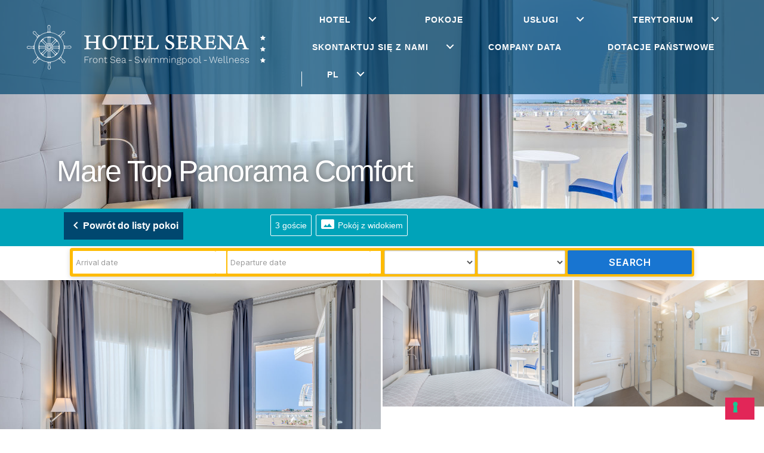

--- FILE ---
content_type: text/html; charset=UTF-8
request_url: https://www.hotelserenacaorle.com/pl/pokoj/mare-top-panorama-comfort/
body_size: 17700
content:
<!DOCTYPE html>

<html class="no-js" lang="pl-PL">

	<head>

		<meta charset="UTF-8">
		<meta name="viewport" content="width=device-width, initial-scale=1.0" >

		<link rel="profile" href="https://gmpg.org/xfn/11">

		<link href="https://maxcdn.bootstrapcdn.com/bootstrap/3.3.2/css/bootstrap.min.css" rel="stylesheet" />
		<!-- <link href="https://maxcdn.bootstrapcdn.com/font-awesome/4.7.0/css/font-awesome.min.css" rel="stylesheet" /> -->
		<link href="https://servizi.promoservice.com/fontawesome/5.13.0/css/all.min.css" rel="stylesheet" />

		<!-- Google Tag Manager -->
		<script>(function(w,d,s,l,i){w[l]=w[l]||[];w[l].push({'gtm.start':
		new Date().getTime(),event:'gtm.js'});var f=d.getElementsByTagName(s)[0],
		j=d.createElement(s),dl=l!='dataLayer'?'&l='+l:'';j.async=true;j.src=
		'https://www.googletagmanager.com/gtm.js?id='+i+dl;f.parentNode.insertBefore(j,f);
		})(window,document,'script','dataLayer','GTM-M7JJ96C');</script>
		<!-- End Google Tag Manager -->

		<meta name='robots' content='index, follow, max-image-preview:large, max-snippet:-1, max-video-preview:-1' />
	<style>img:is([sizes="auto" i], [sizes^="auto," i]) { contain-intrinsic-size: 3000px 1500px }</style>
	
	<!-- This site is optimized with the Yoast SEO plugin v25.7 - https://yoast.com/wordpress/plugins/seo/ -->
	<title>Mare Top Panorama Comfort - Hotel Serena</title>
	<link rel="canonical" href="https://www.hotelserenacaorle.com/pl/pokoj/mare-top-panorama-comfort/" />
	<meta property="og:locale" content="pl_PL" />
	<meta property="og:type" content="article" />
	<meta property="og:title" content="Mare Top Panorama Comfort - Hotel Serena" />
	<meta property="og:description" content="Triple room on 4° floor with balcony, seafront view." />
	<meta property="og:url" content="https://www.hotelserenacaorle.com/pl/pokoj/mare-top-panorama-comfort/" />
	<meta property="og:site_name" content="Hotel Serena" />
	<meta property="article:modified_time" content="2020-06-09T09:25:12+00:00" />
	<meta property="og:image" content="https://www.hotelserenacaorle.com/wp-content/uploads/2020/04/Hotel-Serena-Caorle-suite-mare-banner.jpg" />
	<meta property="og:image:width" content="1280" />
	<meta property="og:image:height" content="758" />
	<meta property="og:image:type" content="image/jpeg" />
	<meta name="twitter:card" content="summary_large_image" />
	<script type="application/ld+json" class="yoast-schema-graph">{"@context":"https://schema.org","@graph":[{"@type":"WebPage","@id":"https://www.hotelserenacaorle.com/pl/pokoj/mare-top-panorama-comfort/","url":"https://www.hotelserenacaorle.com/pl/pokoj/mare-top-panorama-comfort/","name":"Mare Top Panorama Comfort - Hotel Serena","isPartOf":{"@id":"https://www.hotelserenacaorle.com/pl/#website"},"primaryImageOfPage":{"@id":"https://www.hotelserenacaorle.com/pl/pokoj/mare-top-panorama-comfort/#primaryimage"},"image":{"@id":"https://www.hotelserenacaorle.com/pl/pokoj/mare-top-panorama-comfort/#primaryimage"},"thumbnailUrl":"https://www.hotelserenacaorle.com/wp-content/uploads/2020/04/Hotel-Serena-Caorle-suite-mare-banner.jpg","datePublished":"2020-04-27T06:00:47+00:00","dateModified":"2020-06-09T09:25:12+00:00","breadcrumb":{"@id":"https://www.hotelserenacaorle.com/pl/pokoj/mare-top-panorama-comfort/#breadcrumb"},"inLanguage":"pl-PL","potentialAction":[{"@type":"ReadAction","target":["https://www.hotelserenacaorle.com/pl/pokoj/mare-top-panorama-comfort/"]}]},{"@type":"ImageObject","inLanguage":"pl-PL","@id":"https://www.hotelserenacaorle.com/pl/pokoj/mare-top-panorama-comfort/#primaryimage","url":"https://www.hotelserenacaorle.com/wp-content/uploads/2020/04/Hotel-Serena-Caorle-suite-mare-banner.jpg","contentUrl":"https://www.hotelserenacaorle.com/wp-content/uploads/2020/04/Hotel-Serena-Caorle-suite-mare-banner.jpg","width":1280,"height":758},{"@type":"BreadcrumbList","@id":"https://www.hotelserenacaorle.com/pl/pokoj/mare-top-panorama-comfort/#breadcrumb","itemListElement":[{"@type":"ListItem","position":1,"name":"Home","item":"https://www.hotelserenacaorle.com/pl/"},{"@type":"ListItem","position":2,"name":"Rooms","item":"https://www.hotelserenacaorle.com/pl/pokoj/"},{"@type":"ListItem","position":3,"name":"Mare Top Panorama Comfort"}]},{"@type":"WebSite","@id":"https://www.hotelserenacaorle.com/pl/#website","url":"https://www.hotelserenacaorle.com/pl/","name":"Hotel Serena","description":"Morze Frontowe w Caorle","publisher":{"@id":"https://www.hotelserenacaorle.com/pl/#organization"},"potentialAction":[{"@type":"SearchAction","target":{"@type":"EntryPoint","urlTemplate":"https://www.hotelserenacaorle.com/pl/?s={search_term_string}"},"query-input":{"@type":"PropertyValueSpecification","valueRequired":true,"valueName":"search_term_string"}}],"inLanguage":"pl-PL"},{"@type":"Organization","@id":"https://www.hotelserenacaorle.com/pl/#organization","name":"Hotel Serena","url":"https://www.hotelserenacaorle.com/pl/","logo":{"@type":"ImageObject","inLanguage":"pl-PL","@id":"https://www.hotelserenacaorle.com/pl/#/schema/logo/image/","url":"https://www.hotelserenacaorle.com/wp-content/uploads/2020/04/Logo-orizz-original-white-1-1.png","contentUrl":"https://www.hotelserenacaorle.com/wp-content/uploads/2020/04/Logo-orizz-original-white-1-1.png","width":800,"height":150,"caption":"Hotel Serena"},"image":{"@id":"https://www.hotelserenacaorle.com/pl/#/schema/logo/image/"}}]}</script>
	<!-- / Yoast SEO plugin. -->


<link rel='dns-prefetch' href='//fonts.googleapis.com' />
<link rel='dns-prefetch' href='//servizi.promoservice.com' />
<link rel="alternate" type="application/rss+xml" title="Hotel Serena &raquo; Kanał z wpisami" href="https://www.hotelserenacaorle.com/pl/feed/" />
<link rel="alternate" type="application/rss+xml" title="Hotel Serena &raquo; Kanał z komentarzami" href="https://www.hotelserenacaorle.com/pl/comments/feed/" />
<script>
window._wpemojiSettings = {"baseUrl":"https:\/\/s.w.org\/images\/core\/emoji\/16.0.1\/72x72\/","ext":".png","svgUrl":"https:\/\/s.w.org\/images\/core\/emoji\/16.0.1\/svg\/","svgExt":".svg","source":{"concatemoji":"https:\/\/www.hotelserenacaorle.com\/wp-includes\/js\/wp-emoji-release.min.js?ver=6.8.3"}};
/*! This file is auto-generated */
!function(s,n){var o,i,e;function c(e){try{var t={supportTests:e,timestamp:(new Date).valueOf()};sessionStorage.setItem(o,JSON.stringify(t))}catch(e){}}function p(e,t,n){e.clearRect(0,0,e.canvas.width,e.canvas.height),e.fillText(t,0,0);var t=new Uint32Array(e.getImageData(0,0,e.canvas.width,e.canvas.height).data),a=(e.clearRect(0,0,e.canvas.width,e.canvas.height),e.fillText(n,0,0),new Uint32Array(e.getImageData(0,0,e.canvas.width,e.canvas.height).data));return t.every(function(e,t){return e===a[t]})}function u(e,t){e.clearRect(0,0,e.canvas.width,e.canvas.height),e.fillText(t,0,0);for(var n=e.getImageData(16,16,1,1),a=0;a<n.data.length;a++)if(0!==n.data[a])return!1;return!0}function f(e,t,n,a){switch(t){case"flag":return n(e,"\ud83c\udff3\ufe0f\u200d\u26a7\ufe0f","\ud83c\udff3\ufe0f\u200b\u26a7\ufe0f")?!1:!n(e,"\ud83c\udde8\ud83c\uddf6","\ud83c\udde8\u200b\ud83c\uddf6")&&!n(e,"\ud83c\udff4\udb40\udc67\udb40\udc62\udb40\udc65\udb40\udc6e\udb40\udc67\udb40\udc7f","\ud83c\udff4\u200b\udb40\udc67\u200b\udb40\udc62\u200b\udb40\udc65\u200b\udb40\udc6e\u200b\udb40\udc67\u200b\udb40\udc7f");case"emoji":return!a(e,"\ud83e\udedf")}return!1}function g(e,t,n,a){var r="undefined"!=typeof WorkerGlobalScope&&self instanceof WorkerGlobalScope?new OffscreenCanvas(300,150):s.createElement("canvas"),o=r.getContext("2d",{willReadFrequently:!0}),i=(o.textBaseline="top",o.font="600 32px Arial",{});return e.forEach(function(e){i[e]=t(o,e,n,a)}),i}function t(e){var t=s.createElement("script");t.src=e,t.defer=!0,s.head.appendChild(t)}"undefined"!=typeof Promise&&(o="wpEmojiSettingsSupports",i=["flag","emoji"],n.supports={everything:!0,everythingExceptFlag:!0},e=new Promise(function(e){s.addEventListener("DOMContentLoaded",e,{once:!0})}),new Promise(function(t){var n=function(){try{var e=JSON.parse(sessionStorage.getItem(o));if("object"==typeof e&&"number"==typeof e.timestamp&&(new Date).valueOf()<e.timestamp+604800&&"object"==typeof e.supportTests)return e.supportTests}catch(e){}return null}();if(!n){if("undefined"!=typeof Worker&&"undefined"!=typeof OffscreenCanvas&&"undefined"!=typeof URL&&URL.createObjectURL&&"undefined"!=typeof Blob)try{var e="postMessage("+g.toString()+"("+[JSON.stringify(i),f.toString(),p.toString(),u.toString()].join(",")+"));",a=new Blob([e],{type:"text/javascript"}),r=new Worker(URL.createObjectURL(a),{name:"wpTestEmojiSupports"});return void(r.onmessage=function(e){c(n=e.data),r.terminate(),t(n)})}catch(e){}c(n=g(i,f,p,u))}t(n)}).then(function(e){for(var t in e)n.supports[t]=e[t],n.supports.everything=n.supports.everything&&n.supports[t],"flag"!==t&&(n.supports.everythingExceptFlag=n.supports.everythingExceptFlag&&n.supports[t]);n.supports.everythingExceptFlag=n.supports.everythingExceptFlag&&!n.supports.flag,n.DOMReady=!1,n.readyCallback=function(){n.DOMReady=!0}}).then(function(){return e}).then(function(){var e;n.supports.everything||(n.readyCallback(),(e=n.source||{}).concatemoji?t(e.concatemoji):e.wpemoji&&e.twemoji&&(t(e.twemoji),t(e.wpemoji)))}))}((window,document),window._wpemojiSettings);
</script>
<style id='wp-emoji-styles-inline-css'>

	img.wp-smiley, img.emoji {
		display: inline !important;
		border: none !important;
		box-shadow: none !important;
		height: 1em !important;
		width: 1em !important;
		margin: 0 0.07em !important;
		vertical-align: -0.1em !important;
		background: none !important;
		padding: 0 !important;
	}
</style>
<link rel='stylesheet' id='wp-block-library-css' href='https://www.hotelserenacaorle.com/wp-includes/css/dist/block-library/style.min.css?ver=6.8.3' media='all' />
<style id='classic-theme-styles-inline-css'>
/*! This file is auto-generated */
.wp-block-button__link{color:#fff;background-color:#32373c;border-radius:9999px;box-shadow:none;text-decoration:none;padding:calc(.667em + 2px) calc(1.333em + 2px);font-size:1.125em}.wp-block-file__button{background:#32373c;color:#fff;text-decoration:none}
</style>
<style id='global-styles-inline-css'>
:root{--wp--preset--aspect-ratio--square: 1;--wp--preset--aspect-ratio--4-3: 4/3;--wp--preset--aspect-ratio--3-4: 3/4;--wp--preset--aspect-ratio--3-2: 3/2;--wp--preset--aspect-ratio--2-3: 2/3;--wp--preset--aspect-ratio--16-9: 16/9;--wp--preset--aspect-ratio--9-16: 9/16;--wp--preset--color--black: #000000;--wp--preset--color--cyan-bluish-gray: #abb8c3;--wp--preset--color--white: #ffffff;--wp--preset--color--pale-pink: #f78da7;--wp--preset--color--vivid-red: #cf2e2e;--wp--preset--color--luminous-vivid-orange: #ff6900;--wp--preset--color--luminous-vivid-amber: #fcb900;--wp--preset--color--light-green-cyan: #7bdcb5;--wp--preset--color--vivid-green-cyan: #00d084;--wp--preset--color--pale-cyan-blue: #8ed1fc;--wp--preset--color--vivid-cyan-blue: #0693e3;--wp--preset--color--vivid-purple: #9b51e0;--wp--preset--color--accent: #e22658;--wp--preset--color--primary: #000000;--wp--preset--color--secondary: #6d6d6d;--wp--preset--color--subtle-background: #dbdbdb;--wp--preset--color--background: #ffffff;--wp--preset--gradient--vivid-cyan-blue-to-vivid-purple: linear-gradient(135deg,rgba(6,147,227,1) 0%,rgb(155,81,224) 100%);--wp--preset--gradient--light-green-cyan-to-vivid-green-cyan: linear-gradient(135deg,rgb(122,220,180) 0%,rgb(0,208,130) 100%);--wp--preset--gradient--luminous-vivid-amber-to-luminous-vivid-orange: linear-gradient(135deg,rgba(252,185,0,1) 0%,rgba(255,105,0,1) 100%);--wp--preset--gradient--luminous-vivid-orange-to-vivid-red: linear-gradient(135deg,rgba(255,105,0,1) 0%,rgb(207,46,46) 100%);--wp--preset--gradient--very-light-gray-to-cyan-bluish-gray: linear-gradient(135deg,rgb(238,238,238) 0%,rgb(169,184,195) 100%);--wp--preset--gradient--cool-to-warm-spectrum: linear-gradient(135deg,rgb(74,234,220) 0%,rgb(151,120,209) 20%,rgb(207,42,186) 40%,rgb(238,44,130) 60%,rgb(251,105,98) 80%,rgb(254,248,76) 100%);--wp--preset--gradient--blush-light-purple: linear-gradient(135deg,rgb(255,206,236) 0%,rgb(152,150,240) 100%);--wp--preset--gradient--blush-bordeaux: linear-gradient(135deg,rgb(254,205,165) 0%,rgb(254,45,45) 50%,rgb(107,0,62) 100%);--wp--preset--gradient--luminous-dusk: linear-gradient(135deg,rgb(255,203,112) 0%,rgb(199,81,192) 50%,rgb(65,88,208) 100%);--wp--preset--gradient--pale-ocean: linear-gradient(135deg,rgb(255,245,203) 0%,rgb(182,227,212) 50%,rgb(51,167,181) 100%);--wp--preset--gradient--electric-grass: linear-gradient(135deg,rgb(202,248,128) 0%,rgb(113,206,126) 100%);--wp--preset--gradient--midnight: linear-gradient(135deg,rgb(2,3,129) 0%,rgb(40,116,252) 100%);--wp--preset--font-size--small: 18px;--wp--preset--font-size--medium: 20px;--wp--preset--font-size--large: 26.25px;--wp--preset--font-size--x-large: 42px;--wp--preset--font-size--normal: 21px;--wp--preset--font-size--larger: 32px;--wp--preset--spacing--20: 0.44rem;--wp--preset--spacing--30: 0.67rem;--wp--preset--spacing--40: 1rem;--wp--preset--spacing--50: 1.5rem;--wp--preset--spacing--60: 2.25rem;--wp--preset--spacing--70: 3.38rem;--wp--preset--spacing--80: 5.06rem;--wp--preset--shadow--natural: 6px 6px 9px rgba(0, 0, 0, 0.2);--wp--preset--shadow--deep: 12px 12px 50px rgba(0, 0, 0, 0.4);--wp--preset--shadow--sharp: 6px 6px 0px rgba(0, 0, 0, 0.2);--wp--preset--shadow--outlined: 6px 6px 0px -3px rgba(255, 255, 255, 1), 6px 6px rgba(0, 0, 0, 1);--wp--preset--shadow--crisp: 6px 6px 0px rgba(0, 0, 0, 1);}:where(.is-layout-flex){gap: 0.5em;}:where(.is-layout-grid){gap: 0.5em;}body .is-layout-flex{display: flex;}.is-layout-flex{flex-wrap: wrap;align-items: center;}.is-layout-flex > :is(*, div){margin: 0;}body .is-layout-grid{display: grid;}.is-layout-grid > :is(*, div){margin: 0;}:where(.wp-block-columns.is-layout-flex){gap: 2em;}:where(.wp-block-columns.is-layout-grid){gap: 2em;}:where(.wp-block-post-template.is-layout-flex){gap: 1.25em;}:where(.wp-block-post-template.is-layout-grid){gap: 1.25em;}.has-black-color{color: var(--wp--preset--color--black) !important;}.has-cyan-bluish-gray-color{color: var(--wp--preset--color--cyan-bluish-gray) !important;}.has-white-color{color: var(--wp--preset--color--white) !important;}.has-pale-pink-color{color: var(--wp--preset--color--pale-pink) !important;}.has-vivid-red-color{color: var(--wp--preset--color--vivid-red) !important;}.has-luminous-vivid-orange-color{color: var(--wp--preset--color--luminous-vivid-orange) !important;}.has-luminous-vivid-amber-color{color: var(--wp--preset--color--luminous-vivid-amber) !important;}.has-light-green-cyan-color{color: var(--wp--preset--color--light-green-cyan) !important;}.has-vivid-green-cyan-color{color: var(--wp--preset--color--vivid-green-cyan) !important;}.has-pale-cyan-blue-color{color: var(--wp--preset--color--pale-cyan-blue) !important;}.has-vivid-cyan-blue-color{color: var(--wp--preset--color--vivid-cyan-blue) !important;}.has-vivid-purple-color{color: var(--wp--preset--color--vivid-purple) !important;}.has-black-background-color{background-color: var(--wp--preset--color--black) !important;}.has-cyan-bluish-gray-background-color{background-color: var(--wp--preset--color--cyan-bluish-gray) !important;}.has-white-background-color{background-color: var(--wp--preset--color--white) !important;}.has-pale-pink-background-color{background-color: var(--wp--preset--color--pale-pink) !important;}.has-vivid-red-background-color{background-color: var(--wp--preset--color--vivid-red) !important;}.has-luminous-vivid-orange-background-color{background-color: var(--wp--preset--color--luminous-vivid-orange) !important;}.has-luminous-vivid-amber-background-color{background-color: var(--wp--preset--color--luminous-vivid-amber) !important;}.has-light-green-cyan-background-color{background-color: var(--wp--preset--color--light-green-cyan) !important;}.has-vivid-green-cyan-background-color{background-color: var(--wp--preset--color--vivid-green-cyan) !important;}.has-pale-cyan-blue-background-color{background-color: var(--wp--preset--color--pale-cyan-blue) !important;}.has-vivid-cyan-blue-background-color{background-color: var(--wp--preset--color--vivid-cyan-blue) !important;}.has-vivid-purple-background-color{background-color: var(--wp--preset--color--vivid-purple) !important;}.has-black-border-color{border-color: var(--wp--preset--color--black) !important;}.has-cyan-bluish-gray-border-color{border-color: var(--wp--preset--color--cyan-bluish-gray) !important;}.has-white-border-color{border-color: var(--wp--preset--color--white) !important;}.has-pale-pink-border-color{border-color: var(--wp--preset--color--pale-pink) !important;}.has-vivid-red-border-color{border-color: var(--wp--preset--color--vivid-red) !important;}.has-luminous-vivid-orange-border-color{border-color: var(--wp--preset--color--luminous-vivid-orange) !important;}.has-luminous-vivid-amber-border-color{border-color: var(--wp--preset--color--luminous-vivid-amber) !important;}.has-light-green-cyan-border-color{border-color: var(--wp--preset--color--light-green-cyan) !important;}.has-vivid-green-cyan-border-color{border-color: var(--wp--preset--color--vivid-green-cyan) !important;}.has-pale-cyan-blue-border-color{border-color: var(--wp--preset--color--pale-cyan-blue) !important;}.has-vivid-cyan-blue-border-color{border-color: var(--wp--preset--color--vivid-cyan-blue) !important;}.has-vivid-purple-border-color{border-color: var(--wp--preset--color--vivid-purple) !important;}.has-vivid-cyan-blue-to-vivid-purple-gradient-background{background: var(--wp--preset--gradient--vivid-cyan-blue-to-vivid-purple) !important;}.has-light-green-cyan-to-vivid-green-cyan-gradient-background{background: var(--wp--preset--gradient--light-green-cyan-to-vivid-green-cyan) !important;}.has-luminous-vivid-amber-to-luminous-vivid-orange-gradient-background{background: var(--wp--preset--gradient--luminous-vivid-amber-to-luminous-vivid-orange) !important;}.has-luminous-vivid-orange-to-vivid-red-gradient-background{background: var(--wp--preset--gradient--luminous-vivid-orange-to-vivid-red) !important;}.has-very-light-gray-to-cyan-bluish-gray-gradient-background{background: var(--wp--preset--gradient--very-light-gray-to-cyan-bluish-gray) !important;}.has-cool-to-warm-spectrum-gradient-background{background: var(--wp--preset--gradient--cool-to-warm-spectrum) !important;}.has-blush-light-purple-gradient-background{background: var(--wp--preset--gradient--blush-light-purple) !important;}.has-blush-bordeaux-gradient-background{background: var(--wp--preset--gradient--blush-bordeaux) !important;}.has-luminous-dusk-gradient-background{background: var(--wp--preset--gradient--luminous-dusk) !important;}.has-pale-ocean-gradient-background{background: var(--wp--preset--gradient--pale-ocean) !important;}.has-electric-grass-gradient-background{background: var(--wp--preset--gradient--electric-grass) !important;}.has-midnight-gradient-background{background: var(--wp--preset--gradient--midnight) !important;}.has-small-font-size{font-size: var(--wp--preset--font-size--small) !important;}.has-medium-font-size{font-size: var(--wp--preset--font-size--medium) !important;}.has-large-font-size{font-size: var(--wp--preset--font-size--large) !important;}.has-x-large-font-size{font-size: var(--wp--preset--font-size--x-large) !important;}
:where(.wp-block-post-template.is-layout-flex){gap: 1.25em;}:where(.wp-block-post-template.is-layout-grid){gap: 1.25em;}
:where(.wp-block-columns.is-layout-flex){gap: 2em;}:where(.wp-block-columns.is-layout-grid){gap: 2em;}
:root :where(.wp-block-pullquote){font-size: 1.5em;line-height: 1.6;}
</style>
<link rel='stylesheet' id='contact-form-7-css' href='https://www.hotelserenacaorle.com/wp-content/plugins/contact-form-7/includes/css/styles.css?ver=6.1.1' media='all' />
<link rel='stylesheet' id='wpml-legacy-horizontal-list-0-css' href='https://www.hotelserenacaorle.com/wp-content/plugins/sitepress-multilingual-cms/templates/language-switchers/legacy-list-horizontal/style.min.css?ver=1' media='all' />
<link rel='stylesheet' id='wpml-menu-item-0-css' href='https://www.hotelserenacaorle.com/wp-content/plugins/sitepress-multilingual-cms/templates/language-switchers/menu-item/style.min.css?ver=1' media='all' />
<link rel='stylesheet' id='material-icons-css' href='https://fonts.googleapis.com/icon?family=Material+Icons&#038;ver=1.0' media='all' />
<link rel='stylesheet' id='font-awesome-pro-css' href='https://servizi.promoservice.com/fontawesome/5.10.0/css/all.min.css?ver=5.10.0' media='all' />
<link rel='stylesheet' id='custom-grid-style-css' href='https://www.hotelserenacaorle.com/wp-content/themes/netone/style.grid.css?ver=1.0' media='all' />
<link rel='stylesheet' id='custom-grid-rooms-css' href='https://www.hotelserenacaorle.com/wp-content/themes/netone/style.rooms.css?ver=1.0' media='all' />
<link rel='stylesheet' id='twentytwenty-style-css' href='https://www.hotelserenacaorle.com/wp-content/themes/netone/style.css?ver=1.0.1' media='all' />
<style id='twentytwenty-style-inline-css'>
.color-accent,.color-accent-hover:hover,.color-accent-hover:focus,:root .has-accent-color,.has-drop-cap:not(:focus):first-letter,.wp-block-button.is-style-outline,a { color: #e22658; }blockquote,.border-color-accent,.border-color-accent-hover:hover,.border-color-accent-hover:focus { border-color: #e22658; }button,.button,.faux-button,.wp-block-button__link,.wp-block-file .wp-block-file__button,input[type="button"],input[type="reset"],input[type="submit"],.bg-accent,.bg-accent-hover:hover,.bg-accent-hover:focus,:root .has-accent-background-color,.comment-reply-link { background-color: #e22658; }.fill-children-accent,.fill-children-accent * { fill: #e22658; }:root .has-background-color,button,.button,.faux-button,.wp-block-button__link,.wp-block-file__button,input[type="button"],input[type="reset"],input[type="submit"],.wp-block-button,.comment-reply-link,.has-background.has-primary-background-color:not(.has-text-color),.has-background.has-primary-background-color *:not(.has-text-color),.has-background.has-accent-background-color:not(.has-text-color),.has-background.has-accent-background-color *:not(.has-text-color) { color: #ffffff; }:root .has-background-background-color { background-color: #ffffff; }body,.entry-title a,:root .has-primary-color { color: #000000; }:root .has-primary-background-color { background-color: #000000; }cite,figcaption,.wp-caption-text,.post-meta,.entry-content .wp-block-archives li,.entry-content .wp-block-categories li,.entry-content .wp-block-latest-posts li,.wp-block-latest-comments__comment-date,.wp-block-latest-posts__post-date,.wp-block-embed figcaption,.wp-block-image figcaption,.wp-block-pullquote cite,.comment-metadata,.comment-respond .comment-notes,.comment-respond .logged-in-as,.pagination .dots,.entry-content hr:not(.has-background),hr.styled-separator,:root .has-secondary-color { color: #6d6d6d; }:root .has-secondary-background-color { background-color: #6d6d6d; }pre,fieldset,input,textarea,table,table *,hr { border-color: #dbdbdb; }caption,code,code,kbd,samp,.wp-block-table.is-style-stripes tbody tr:nth-child(odd),:root .has-subtle-background-background-color { background-color: #dbdbdb; }.wp-block-table.is-style-stripes { border-bottom-color: #dbdbdb; }.wp-block-latest-posts.is-grid li { border-top-color: #dbdbdb; }:root .has-subtle-background-color { color: #dbdbdb; }body:not(.overlay-header) .primary-menu > li > a,body:not(.overlay-header) .primary-menu > li > .icon,.modal-menu a,.footer-menu a, .footer-widgets a:where(:not(.wp-block-button__link)),#site-footer .wp-block-button.is-style-outline,.wp-block-pullquote:before,.singular:not(.overlay-header) .entry-header a,.archive-header a,.header-footer-group .color-accent,.header-footer-group .color-accent-hover:hover { color: #e22658; }.social-icons a,#site-footer button:not(.toggle),#site-footer .button,#site-footer .faux-button,#site-footer .wp-block-button__link,#site-footer .wp-block-file__button,#site-footer input[type="button"],#site-footer input[type="reset"],#site-footer input[type="submit"] { background-color: #e22658; }.social-icons a,body:not(.overlay-header) .primary-menu ul,.header-footer-group button,.header-footer-group .button,.header-footer-group .faux-button,.header-footer-group .wp-block-button:not(.is-style-outline) .wp-block-button__link,.header-footer-group .wp-block-file__button,.header-footer-group input[type="button"],.header-footer-group input[type="reset"],.header-footer-group input[type="submit"] { color: #ffffff; }#site-header,.footer-nav-widgets-wrapper,#site-footer,.menu-modal,.menu-modal-inner,.search-modal-inner,.archive-header,.singular .entry-header,.singular .featured-media:before,.wp-block-pullquote:before { background-color: #ffffff; }.header-footer-group,body:not(.overlay-header) #site-header .toggle,.menu-modal .toggle { color: #000000; }body:not(.overlay-header) .primary-menu ul { background-color: #000000; }body:not(.overlay-header) .primary-menu > li > ul:after { border-bottom-color: #000000; }body:not(.overlay-header) .primary-menu ul ul:after { border-left-color: #000000; }.site-description,body:not(.overlay-header) .toggle-inner .toggle-text,.widget .post-date,.widget .rss-date,.widget_archive li,.widget_categories li,.widget cite,.widget_pages li,.widget_meta li,.widget_nav_menu li,.powered-by-wordpress,.footer-credits .privacy-policy,.to-the-top,.singular .entry-header .post-meta,.singular:not(.overlay-header) .entry-header .post-meta a { color: #6d6d6d; }.header-footer-group pre,.header-footer-group fieldset,.header-footer-group input,.header-footer-group textarea,.header-footer-group table,.header-footer-group table *,.footer-nav-widgets-wrapper,#site-footer,.menu-modal nav *,.footer-widgets-outer-wrapper,.footer-top { border-color: #dbdbdb; }.header-footer-group table caption,body:not(.overlay-header) .header-inner .toggle-wrapper::before { background-color: #dbdbdb; }
</style>
<link rel='stylesheet' id='twentytwenty-fonts-css' href='https://www.hotelserenacaorle.com/wp-content/themes/twentytwenty/assets/css/font-inter.css?ver=1.0.1' media='all' />
<link rel='stylesheet' id='twentytwenty-print-style-css' href='https://www.hotelserenacaorle.com/wp-content/themes/twentytwenty/print.css?ver=1.0.1' media='print' />
<link rel='stylesheet' id='cf7cf-style-css' href='https://www.hotelserenacaorle.com/wp-content/plugins/cf7-conditional-fields/style.css?ver=2.6.3' media='all' />
<script src="https://www.hotelserenacaorle.com/wp-includes/js/jquery/jquery.min.js?ver=3.7.1" id="jquery-core-js"></script>
<script src="https://www.hotelserenacaorle.com/wp-includes/js/jquery/jquery-migrate.min.js?ver=3.4.1" id="jquery-migrate-js"></script>
<script src="https://www.hotelserenacaorle.com/wp-content/plugins/revslider/public/assets/js/rbtools.min.js?ver=6.6.20" async id="tp-tools-js"></script>
<script src="https://www.hotelserenacaorle.com/wp-content/plugins/revslider/public/assets/js/rs6.min.js?ver=6.6.20" async id="revmin-js"></script>
<script src="https://www.hotelserenacaorle.com/wp-content/themes/twentytwenty/assets/js/index.js?ver=1.0.1" id="twentytwenty-js-js" defer data-wp-strategy="defer"></script>
<link rel="https://api.w.org/" href="https://www.hotelserenacaorle.com/pl/wp-json/" /><link rel="alternate" title="JSON" type="application/json" href="https://www.hotelserenacaorle.com/pl/wp-json/wp/v2/rooms/4362" /><link rel="EditURI" type="application/rsd+xml" title="RSD" href="https://www.hotelserenacaorle.com/xmlrpc.php?rsd" />
<meta name="generator" content="WordPress 6.8.3" />
<link rel='shortlink' href='https://www.hotelserenacaorle.com/pl/?p=4362' />
<link rel="alternate" title="oEmbed (JSON)" type="application/json+oembed" href="https://www.hotelserenacaorle.com/pl/wp-json/oembed/1.0/embed?url=https%3A%2F%2Fwww.hotelserenacaorle.com%2Fpl%2Fpokoj%2Fmare-top-panorama-comfort%2F" />
<link rel="alternate" title="oEmbed (XML)" type="text/xml+oembed" href="https://www.hotelserenacaorle.com/pl/wp-json/oembed/1.0/embed?url=https%3A%2F%2Fwww.hotelserenacaorle.com%2Fpl%2Fpokoj%2Fmare-top-panorama-comfort%2F&#038;format=xml" />
<meta name="generator" content="WPML ver:4.7.6 stt:9,1,3,27,40,45;" />
	<script>document.documentElement.className = document.documentElement.className.replace( 'no-js', 'js' );</script>
	<style type="text/css">.broken_link, a.broken_link {
	text-decoration: line-through;
}</style><style id="custom-background-css">
body.custom-background { background-color: #ffffff; }
</style>
	<style type="text/css">.blue-message {
background: none repeat scroll 0 0 #3399ff;
color: #ffffff;
text-shadow: none;
font-size: 14px;
line-height: 24px;
padding: 10px;
} 
.green-message {
background: none repeat scroll 0 0 #8cc14c;
color: #ffffff;
text-shadow: none;
font-size: 14px;
line-height: 24px;
padding: 10px;
} 
.orange-message {
background: none repeat scroll 0 0 #faa732;
color: #ffffff;
text-shadow: none;
font-size: 14px;
line-height: 24px;
padding: 10px;
} 
.red-message {
background: none repeat scroll 0 0 #da4d31;
color: #ffffff;
text-shadow: none;
font-size: 14px;
line-height: 24px;
padding: 10px;
} 
.grey-message {
background: none repeat scroll 0 0 #53555c;
color: #ffffff;
text-shadow: none;
font-size: 14px;
line-height: 24px;
padding: 10px;
} 
.left-block {
background: none repeat scroll 0 0px, radial-gradient(ellipse at center center, #ffffff 0%, #f2f2f2 100%) repeat scroll 0 0 rgba(0, 0, 0, 0);
color: #8b8e97;
padding: 10px;
margin: 10px;
float: left;
} 
.right-block {
background: none repeat scroll 0 0px, radial-gradient(ellipse at center center, #ffffff 0%, #f2f2f2 100%) repeat scroll 0 0 rgba(0, 0, 0, 0);
color: #8b8e97;
padding: 10px;
margin: 10px;
float: right;
} 
.blockquotes {
background: none;
border-left: 5px solid #f1f1f1;
color: #8B8E97;
font-size: 14px;
font-style: italic;
line-height: 22px;
padding-left: 15px;
padding: 10px;
width: 60%;
float: left;
} 
</style><meta name="generator" content="Powered by Slider Revolution 6.6.20 - responsive, Mobile-Friendly Slider Plugin for WordPress with comfortable drag and drop interface." />
<style id="uagb-style-conditional-extension">@media (min-width: 1025px){body .uag-hide-desktop.uagb-google-map__wrap,body .uag-hide-desktop{display:none !important}}@media (min-width: 768px) and (max-width: 1024px){body .uag-hide-tab.uagb-google-map__wrap,body .uag-hide-tab{display:none !important}}@media (max-width: 767px){body .uag-hide-mob.uagb-google-map__wrap,body .uag-hide-mob{display:none !important}}</style><link rel="icon" href="https://www.hotelserenacaorle.com/wp-content/uploads/2020/04/cropped-Serena_favicon-32x32.png" sizes="32x32" />
<link rel="icon" href="https://www.hotelserenacaorle.com/wp-content/uploads/2020/04/cropped-Serena_favicon-192x192.png" sizes="192x192" />
<link rel="apple-touch-icon" href="https://www.hotelserenacaorle.com/wp-content/uploads/2020/04/cropped-Serena_favicon-180x180.png" />
<meta name="msapplication-TileImage" content="https://www.hotelserenacaorle.com/wp-content/uploads/2020/04/cropped-Serena_favicon-270x270.png" />
<script>function setREVStartSize(e){
			//window.requestAnimationFrame(function() {
				window.RSIW = window.RSIW===undefined ? window.innerWidth : window.RSIW;
				window.RSIH = window.RSIH===undefined ? window.innerHeight : window.RSIH;
				try {
					var pw = document.getElementById(e.c).parentNode.offsetWidth,
						newh;
					pw = pw===0 || isNaN(pw) || (e.l=="fullwidth" || e.layout=="fullwidth") ? window.RSIW : pw;
					e.tabw = e.tabw===undefined ? 0 : parseInt(e.tabw);
					e.thumbw = e.thumbw===undefined ? 0 : parseInt(e.thumbw);
					e.tabh = e.tabh===undefined ? 0 : parseInt(e.tabh);
					e.thumbh = e.thumbh===undefined ? 0 : parseInt(e.thumbh);
					e.tabhide = e.tabhide===undefined ? 0 : parseInt(e.tabhide);
					e.thumbhide = e.thumbhide===undefined ? 0 : parseInt(e.thumbhide);
					e.mh = e.mh===undefined || e.mh=="" || e.mh==="auto" ? 0 : parseInt(e.mh,0);
					if(e.layout==="fullscreen" || e.l==="fullscreen")
						newh = Math.max(e.mh,window.RSIH);
					else{
						e.gw = Array.isArray(e.gw) ? e.gw : [e.gw];
						for (var i in e.rl) if (e.gw[i]===undefined || e.gw[i]===0) e.gw[i] = e.gw[i-1];
						e.gh = e.el===undefined || e.el==="" || (Array.isArray(e.el) && e.el.length==0)? e.gh : e.el;
						e.gh = Array.isArray(e.gh) ? e.gh : [e.gh];
						for (var i in e.rl) if (e.gh[i]===undefined || e.gh[i]===0) e.gh[i] = e.gh[i-1];
											
						var nl = new Array(e.rl.length),
							ix = 0,
							sl;
						e.tabw = e.tabhide>=pw ? 0 : e.tabw;
						e.thumbw = e.thumbhide>=pw ? 0 : e.thumbw;
						e.tabh = e.tabhide>=pw ? 0 : e.tabh;
						e.thumbh = e.thumbhide>=pw ? 0 : e.thumbh;
						for (var i in e.rl) nl[i] = e.rl[i]<window.RSIW ? 0 : e.rl[i];
						sl = nl[0];
						for (var i in nl) if (sl>nl[i] && nl[i]>0) { sl = nl[i]; ix=i;}
						var m = pw>(e.gw[ix]+e.tabw+e.thumbw) ? 1 : (pw-(e.tabw+e.thumbw)) / (e.gw[ix]);
						newh =  (e.gh[ix] * m) + (e.tabh + e.thumbh);
					}
					var el = document.getElementById(e.c);
					if (el!==null && el) el.style.height = newh+"px";
					el = document.getElementById(e.c+"_wrapper");
					if (el!==null && el) {
						el.style.height = newh+"px";
						el.style.display = "block";
					}
				} catch(e){
					console.log("Failure at Presize of Slider:" + e)
				}
			//});
		  };</script>

	</head>

	<body class="wp-singular rooms-template-default single single-rooms postid-4362 custom-background wp-custom-logo wp-embed-responsive wp-theme-twentytwenty wp-child-theme-netone singular has-post-thumbnail has-single-pagination not-showing-comments show-avatars footer-top-hidden reduced-spacing">
		<!-- Google Tag Manager (noscript) -->
		<noscript><iframe src="https://www.googletagmanager.com/ns.html?id=GTM-M7JJ96C" height="0" width="0" style="display:none;visibility:hidden"></iframe></noscript>
		<!-- End Google Tag Manager (noscript) -->
		
		
		<a class="skip-link screen-reader-text" href="#site-content">Przejdź do treści</a>
		<header id="site-header" class="header-footer-group" role="banner">

			<div class="header-inner section-inner">

				<div class="header-titles-wrapper">

					
					<div class="header-titles">

						<div class="site-logo faux-heading"><a href="https://www.hotelserenacaorle.com/pl/" class="custom-logo-link" rel="home"><img width="800" height="150" src="https://www.hotelserenacaorle.com/wp-content/uploads/2020/04/Logo-orizz-original-white-1-1.png" class="custom-logo" alt="Hotel Serena" decoding="async" fetchpriority="high" srcset="https://www.hotelserenacaorle.com/wp-content/uploads/2020/04/Logo-orizz-original-white-1-1.png 800w, https://www.hotelserenacaorle.com/wp-content/uploads/2020/04/Logo-orizz-original-white-1-1-300x56.png 300w, https://www.hotelserenacaorle.com/wp-content/uploads/2020/04/Logo-orizz-original-white-1-1-768x144.png 768w" sizes="(max-width: 800px) 100vw, 800px" /></a><span class="screen-reader-text">Hotel Serena</span></div>					</div><!-- .header-titles -->
					<button class="toggle nav-toggle mobile-nav-toggle mobile_menu_button" data-toggle-target=".menu-modal"  data-toggle-body-class="showing-menu-modal" aria-expanded="false" data-set-focus=".close-nav-toggle">
					<!--<button class="toggle nav-toggle mobile-nav-toggle mobile_menu_button">-->
						<span class="dashicons-menu">
							<i class="fas fa-bars"></i>
						</span>
						<span class="toggle-inner">
							<span class="toggle-icon">
															</span>
							<span class="toggle-text"></span>
						</span>
					</button><!-- .nav-toggle -->

				</div><!-- .header-titles-wrapper -->

				<div class="header-navigation-wrapper">

					
							<nav class="primary-menu-wrapper" aria-label="Horizontal" role="navigation">

								<ul class="primary-menu reset-list-style">

								<li id="menu-item-2094" class="menu-item menu-item-type-custom menu-item-object-custom menu-item-has-children menu-item-2094"><a href="#">Hotel</a><span class="icon"></span>
<ul class="sub-menu">
	<li id="menu-item-2093" class="menu-item menu-item-type-post_type menu-item-object-page menu-item-2093"><a href="https://www.hotelserenacaorle.com/pl/hotel-garni-serena/">Hotel Serena</a></li>
	<li id="menu-item-3338" class="menu-item menu-item-type-post_type menu-item-object-page menu-item-3338"><a href="https://www.hotelserenacaorle.com/pl/gallery/">Gallery</a></li>
</ul>
</li>
<li id="menu-item-3238" class="menu-item menu-item-type-post_type menu-item-object-page menu-item-3238"><a href="https://www.hotelserenacaorle.com/pl/pokoje/">Pokoje</a></li>
<li id="menu-item-3513" class="menu-item menu-item-type-custom menu-item-object-custom menu-item-has-children menu-item-3513"><a href="#">Usługi</a><span class="icon"></span>
<ul class="sub-menu">
	<li id="menu-item-3486" class="menu-item menu-item-type-post_type menu-item-object-page menu-item-3486"><a href="https://www.hotelserenacaorle.com/pl/nasze-uslugi/">Nasze Usługi</a></li>
	<li id="menu-item-3439" class="menu-item menu-item-type-post_type menu-item-object-page menu-item-3439"><a href="https://www.hotelserenacaorle.com/pl/prywatna-plaza/">Prywatna plaża</a></li>
	<li id="menu-item-3667" class="menu-item menu-item-type-post_type menu-item-object-page menu-item-3667"><a href="https://www.hotelserenacaorle.com/pl/basen-i-spa/">Basen i spa</a></li>
	<li id="menu-item-2214" class="menu-item menu-item-type-post_type menu-item-object-page menu-item-2214"><a href="https://www.hotelserenacaorle.com/pl/?page_id=2133">Sala śniadaniowa</a></li>
	<li id="menu-item-3683" class="menu-item menu-item-type-post_type menu-item-object-page menu-item-3683"><a href="https://www.hotelserenacaorle.com/pl/restauracja-i-pizzeria/">Restauracja i pizzeria</a></li>
	<li id="menu-item-3370" class="menu-item menu-item-type-post_type menu-item-object-page menu-item-3370"><a href="https://www.hotelserenacaorle.com/pl/winiarnia/">Winiarnia</a></li>
	<li id="menu-item-3390" class="menu-item menu-item-type-post_type menu-item-object-page menu-item-3390"><a href="https://www.hotelserenacaorle.com/pl/sala-cubana/">Sala cubana</a></li>
	<li id="menu-item-3705" class="menu-item menu-item-type-post_type menu-item-object-page menu-item-3705"><a href="https://www.hotelserenacaorle.com/pl/?page_id=3702">Ceremonie i wydarzenia</a></li>
</ul>
</li>
<li id="menu-item-3515" class="menu-item menu-item-type-custom menu-item-object-custom menu-item-has-children menu-item-3515"><a href="#">Terytorium</a><span class="icon"></span>
<ul class="sub-menu">
	<li id="menu-item-3214" class="menu-item menu-item-type-post_type menu-item-object-page menu-item-3214"><a href="https://www.hotelserenacaorle.com/pl/le-spiagge-di-caorle/">Plaże w Caorle</a></li>
	<li id="menu-item-3130" class="menu-item menu-item-type-post_type menu-item-object-page menu-item-3130"><a href="https://www.hotelserenacaorle.com/pl/caorle-i-okolica/">Co robić w Caorle i okolicach</a></li>
	<li id="menu-item-3193" class="menu-item menu-item-type-post_type menu-item-object-page menu-item-3193"><a href="https://www.hotelserenacaorle.com/pl/i-casoni-di-caorle/">Chaty w Caorle</a></li>
	<li id="menu-item-3158" class="menu-item menu-item-type-post_type menu-item-object-page menu-item-3158"><a href="https://www.hotelserenacaorle.com/pl/sztuka-i-miasta/">Sztuka i miasta</a></li>
</ul>
</li>
<li id="menu-item-3514" class="menu-item menu-item-type-custom menu-item-object-custom menu-item-has-children menu-item-3514"><a href="#">Skontaktuj się z nami</a><span class="icon"></span>
<ul class="sub-menu">
	<li id="menu-item-2092" class="menu-item menu-item-type-post_type menu-item-object-page menu-item-2092"><a href="https://www.hotelserenacaorle.com/pl/kontakt/">Kontakt</a></li>
	<li id="menu-item-3286" class="menu-item menu-item-type-post_type menu-item-object-page menu-item-3286"><a href="https://www.hotelserenacaorle.com/pl/gdzie-jestesmy/">Gdzie jesteśmy</a></li>
</ul>
</li>
<li id="menu-item-3869" class="menu-item menu-item-type-post_type menu-item-object-page menu-item-3869"><a href="https://www.hotelserenacaorle.com/pl/company-data/">Company Data</a></li>
<li id="menu-item-4550" class="menu-item menu-item-type-post_type menu-item-object-page menu-item-4550"><a href="https://www.hotelserenacaorle.com/pl/dotacje-panstwowe/">Dotacje państwowe</a></li>
<li id="menu-item-wpml-ls-2-pl" class="menu-item wpml-ls-slot-2 wpml-ls-item wpml-ls-item-pl wpml-ls-current-language wpml-ls-menu-item menu-item-type-wpml_ls_menu_item menu-item-object-wpml_ls_menu_item menu-item-has-children menu-item-wpml-ls-2-pl"><a href="https://www.hotelserenacaorle.com/pl/pokoj/mare-top-panorama-comfort/" title="Przełącz na PL"><span class="wpml-ls-display">PL</span></a><span class="icon"></span>
<ul class="sub-menu">
	<li id="menu-item-wpml-ls-2-it" class="menu-item wpml-ls-slot-2 wpml-ls-item wpml-ls-item-it wpml-ls-menu-item wpml-ls-first-item menu-item-type-wpml_ls_menu_item menu-item-object-wpml_ls_menu_item menu-item-wpml-ls-2-it"><a href="https://www.hotelserenacaorle.com/it/camere/mare-top-panorama-comfort/" title="Przełącz na IT"><span class="wpml-ls-display">IT</span></a></li>
	<li id="menu-item-wpml-ls-2-en" class="menu-item wpml-ls-slot-2 wpml-ls-item wpml-ls-item-en wpml-ls-menu-item menu-item-type-wpml_ls_menu_item menu-item-object-wpml_ls_menu_item menu-item-wpml-ls-2-en"><a href="https://www.hotelserenacaorle.com/en/rooms/mare-top-panorama-comfort/" title="Przełącz na EN"><span class="wpml-ls-display">EN</span></a></li>
	<li id="menu-item-wpml-ls-2-de" class="menu-item wpml-ls-slot-2 wpml-ls-item wpml-ls-item-de wpml-ls-menu-item menu-item-type-wpml_ls_menu_item menu-item-object-wpml_ls_menu_item menu-item-wpml-ls-2-de"><a href="https://www.hotelserenacaorle.com/de/zimmer/mare-top-panorama-comfort/" title="Przełącz na DE"><span class="wpml-ls-display">DE</span></a></li>
	<li id="menu-item-wpml-ls-2-ru" class="menu-item wpml-ls-slot-2 wpml-ls-item wpml-ls-item-ru wpml-ls-menu-item menu-item-type-wpml_ls_menu_item menu-item-object-wpml_ls_menu_item menu-item-wpml-ls-2-ru"><a href="https://www.hotelserenacaorle.com/ru/rooms/mare-top-panorama-comfort/" title="Przełącz na RU"><span class="wpml-ls-display">RU</span></a></li>
	<li id="menu-item-wpml-ls-2-cs" class="menu-item wpml-ls-slot-2 wpml-ls-item wpml-ls-item-cs wpml-ls-menu-item wpml-ls-last-item menu-item-type-wpml_ls_menu_item menu-item-object-wpml_ls_menu_item menu-item-wpml-ls-2-cs"><a href="https://www.hotelserenacaorle.com/cs/pokoj/mare-top-panorama-comfort/" title="Przełącz na CS"><span class="wpml-ls-display">CS</span></a></li>
</ul>
</li>

								</ul>

							</nav><!-- .primary-menu-wrapper -->

						
				</div><!-- .header-navigation-wrapper -->
			</div><!-- .header-inner -->

			
		</header><!-- #site-header -->
					<div class="homepage-slider" style="background-image: url('https://www.hotelserenacaorle.com/wp-content/uploads/2020/04/Hotel-Serena-Caorle-suite-mare-banner.jpg');">
										<div class="stripContainer">
							<!-- <div class="stripColor">
							</div> -->
							<h1>Mare Top Panorama Comfort</h1>
						</div>
									</div>
		
<div id="Side_slide" class="menu-modal cover-modal header-footer-group side_slide_show" data-modal-target-string=".menu-modal">

	<div class="menu-modal-inner modal-inner">

		<div class="menu-wrapper section-inner">

			<div class="menu-top">

				<button class="toggle close-nav-toggle fill-children-current-color" data-toggle-target=".menu-modal" data-toggle-body-class="showing-menu-modal" aria-expanded="false" data-set-focus=".menu-modal">
					<span class="toggle-text">Zamknij menu</span>
					<svg class="svg-icon" aria-hidden="true" role="img" focusable="false" xmlns="http://www.w3.org/2000/svg" width="16" height="16" viewBox="0 0 16 16"><polygon fill="" fill-rule="evenodd" points="6.852 7.649 .399 1.195 1.445 .149 7.899 6.602 14.352 .149 15.399 1.195 8.945 7.649 15.399 14.102 14.352 15.149 7.899 8.695 1.445 15.149 .399 14.102" /></svg>				</button><!-- .nav-toggle -->
									<div class="lang-wrapper">
<div class="wpml-ls-statics-shortcode_actions wpml-ls wpml-ls-legacy-list-horizontal">
	<ul><li class="wpml-ls-slot-shortcode_actions wpml-ls-item wpml-ls-item-it wpml-ls-first-item wpml-ls-item-legacy-list-horizontal">
				<a href="https://www.hotelserenacaorle.com/it/camere/mare-top-panorama-comfort/" class="wpml-ls-link">
                    <span class="wpml-ls-display">IT</span></a>
			</li><li class="wpml-ls-slot-shortcode_actions wpml-ls-item wpml-ls-item-en wpml-ls-item-legacy-list-horizontal">
				<a href="https://www.hotelserenacaorle.com/en/rooms/mare-top-panorama-comfort/" class="wpml-ls-link">
                    <span class="wpml-ls-display">EN</span></a>
			</li><li class="wpml-ls-slot-shortcode_actions wpml-ls-item wpml-ls-item-de wpml-ls-item-legacy-list-horizontal">
				<a href="https://www.hotelserenacaorle.com/de/zimmer/mare-top-panorama-comfort/" class="wpml-ls-link">
                    <span class="wpml-ls-display">DE</span></a>
			</li><li class="wpml-ls-slot-shortcode_actions wpml-ls-item wpml-ls-item-pl wpml-ls-current-language wpml-ls-item-legacy-list-horizontal">
				<a href="https://www.hotelserenacaorle.com/pl/pokoj/mare-top-panorama-comfort/" class="wpml-ls-link">
                    <span class="wpml-ls-native">PL</span></a>
			</li><li class="wpml-ls-slot-shortcode_actions wpml-ls-item wpml-ls-item-ru wpml-ls-item-legacy-list-horizontal">
				<a href="https://www.hotelserenacaorle.com/ru/rooms/mare-top-panorama-comfort/" class="wpml-ls-link">
                    <span class="wpml-ls-display">RU</span></a>
			</li><li class="wpml-ls-slot-shortcode_actions wpml-ls-item wpml-ls-item-cs wpml-ls-last-item wpml-ls-item-legacy-list-horizontal">
				<a href="https://www.hotelserenacaorle.com/cs/pokoj/mare-top-panorama-comfort/" class="wpml-ls-link">
                    <span class="wpml-ls-display">CS</span></a>
			</li></ul>
</div>
</div>
					<nav class="mobile-menu" aria-label="Mobile" role="navigation">

						<ul class="modal-menu reset-list-style">

						<li class="menu-item menu-item-type-custom menu-item-object-custom menu-item-has-children menu-item-2094"><div class="ancestor-wrapper"><a href="#">Hotel</a><button class="toggle sub-menu-toggle fill-children-current-color" data-toggle-target=".menu-modal .menu-item-2094 > .sub-menu" data-toggle-type="slidetoggle" data-toggle-duration="250" aria-expanded="false"><span class="screen-reader-text">Pokaż podmenu</span><svg class="svg-icon" aria-hidden="true" role="img" focusable="false" xmlns="http://www.w3.org/2000/svg" width="20" height="12" viewBox="0 0 20 12"><polygon fill="" fill-rule="evenodd" points="1319.899 365.778 1327.678 358 1329.799 360.121 1319.899 370.021 1310 360.121 1312.121 358" transform="translate(-1310 -358)" /></svg></button></div><!-- .ancestor-wrapper -->
<ul class="sub-menu">
	<li class="menu-item menu-item-type-post_type menu-item-object-page menu-item-2093"><div class="ancestor-wrapper"><a href="https://www.hotelserenacaorle.com/pl/hotel-garni-serena/">Hotel Serena</a></div><!-- .ancestor-wrapper --></li>
	<li class="menu-item menu-item-type-post_type menu-item-object-page menu-item-3338"><div class="ancestor-wrapper"><a href="https://www.hotelserenacaorle.com/pl/gallery/">Gallery</a></div><!-- .ancestor-wrapper --></li>
</ul>
</li>
<li class="menu-item menu-item-type-post_type menu-item-object-page menu-item-3238"><div class="ancestor-wrapper"><a href="https://www.hotelserenacaorle.com/pl/pokoje/">Pokoje</a></div><!-- .ancestor-wrapper --></li>
<li class="menu-item menu-item-type-custom menu-item-object-custom menu-item-has-children menu-item-3513"><div class="ancestor-wrapper"><a href="#">Usługi</a><button class="toggle sub-menu-toggle fill-children-current-color" data-toggle-target=".menu-modal .menu-item-3513 > .sub-menu" data-toggle-type="slidetoggle" data-toggle-duration="250" aria-expanded="false"><span class="screen-reader-text">Pokaż podmenu</span><svg class="svg-icon" aria-hidden="true" role="img" focusable="false" xmlns="http://www.w3.org/2000/svg" width="20" height="12" viewBox="0 0 20 12"><polygon fill="" fill-rule="evenodd" points="1319.899 365.778 1327.678 358 1329.799 360.121 1319.899 370.021 1310 360.121 1312.121 358" transform="translate(-1310 -358)" /></svg></button></div><!-- .ancestor-wrapper -->
<ul class="sub-menu">
	<li class="menu-item menu-item-type-post_type menu-item-object-page menu-item-3486"><div class="ancestor-wrapper"><a href="https://www.hotelserenacaorle.com/pl/nasze-uslugi/">Nasze Usługi</a></div><!-- .ancestor-wrapper --></li>
	<li class="menu-item menu-item-type-post_type menu-item-object-page menu-item-3439"><div class="ancestor-wrapper"><a href="https://www.hotelserenacaorle.com/pl/prywatna-plaza/">Prywatna plaża</a></div><!-- .ancestor-wrapper --></li>
	<li class="menu-item menu-item-type-post_type menu-item-object-page menu-item-3667"><div class="ancestor-wrapper"><a href="https://www.hotelserenacaorle.com/pl/basen-i-spa/">Basen i spa</a></div><!-- .ancestor-wrapper --></li>
	<li class="menu-item menu-item-type-post_type menu-item-object-page menu-item-2214"><div class="ancestor-wrapper"><a href="https://www.hotelserenacaorle.com/pl/?page_id=2133">Sala śniadaniowa</a></div><!-- .ancestor-wrapper --></li>
	<li class="menu-item menu-item-type-post_type menu-item-object-page menu-item-3683"><div class="ancestor-wrapper"><a href="https://www.hotelserenacaorle.com/pl/restauracja-i-pizzeria/">Restauracja i pizzeria</a></div><!-- .ancestor-wrapper --></li>
	<li class="menu-item menu-item-type-post_type menu-item-object-page menu-item-3370"><div class="ancestor-wrapper"><a href="https://www.hotelserenacaorle.com/pl/winiarnia/">Winiarnia</a></div><!-- .ancestor-wrapper --></li>
	<li class="menu-item menu-item-type-post_type menu-item-object-page menu-item-3390"><div class="ancestor-wrapper"><a href="https://www.hotelserenacaorle.com/pl/sala-cubana/">Sala cubana</a></div><!-- .ancestor-wrapper --></li>
	<li class="menu-item menu-item-type-post_type menu-item-object-page menu-item-3705"><div class="ancestor-wrapper"><a href="https://www.hotelserenacaorle.com/pl/?page_id=3702">Ceremonie i wydarzenia</a></div><!-- .ancestor-wrapper --></li>
</ul>
</li>
<li class="menu-item menu-item-type-custom menu-item-object-custom menu-item-has-children menu-item-3515"><div class="ancestor-wrapper"><a href="#">Terytorium</a><button class="toggle sub-menu-toggle fill-children-current-color" data-toggle-target=".menu-modal .menu-item-3515 > .sub-menu" data-toggle-type="slidetoggle" data-toggle-duration="250" aria-expanded="false"><span class="screen-reader-text">Pokaż podmenu</span><svg class="svg-icon" aria-hidden="true" role="img" focusable="false" xmlns="http://www.w3.org/2000/svg" width="20" height="12" viewBox="0 0 20 12"><polygon fill="" fill-rule="evenodd" points="1319.899 365.778 1327.678 358 1329.799 360.121 1319.899 370.021 1310 360.121 1312.121 358" transform="translate(-1310 -358)" /></svg></button></div><!-- .ancestor-wrapper -->
<ul class="sub-menu">
	<li class="menu-item menu-item-type-post_type menu-item-object-page menu-item-3214"><div class="ancestor-wrapper"><a href="https://www.hotelserenacaorle.com/pl/le-spiagge-di-caorle/">Plaże w Caorle</a></div><!-- .ancestor-wrapper --></li>
	<li class="menu-item menu-item-type-post_type menu-item-object-page menu-item-3130"><div class="ancestor-wrapper"><a href="https://www.hotelserenacaorle.com/pl/caorle-i-okolica/">Co robić w Caorle i okolicach</a></div><!-- .ancestor-wrapper --></li>
	<li class="menu-item menu-item-type-post_type menu-item-object-page menu-item-3193"><div class="ancestor-wrapper"><a href="https://www.hotelserenacaorle.com/pl/i-casoni-di-caorle/">Chaty w Caorle</a></div><!-- .ancestor-wrapper --></li>
	<li class="menu-item menu-item-type-post_type menu-item-object-page menu-item-3158"><div class="ancestor-wrapper"><a href="https://www.hotelserenacaorle.com/pl/sztuka-i-miasta/">Sztuka i miasta</a></div><!-- .ancestor-wrapper --></li>
</ul>
</li>
<li class="menu-item menu-item-type-custom menu-item-object-custom menu-item-has-children menu-item-3514"><div class="ancestor-wrapper"><a href="#">Skontaktuj się z nami</a><button class="toggle sub-menu-toggle fill-children-current-color" data-toggle-target=".menu-modal .menu-item-3514 > .sub-menu" data-toggle-type="slidetoggle" data-toggle-duration="250" aria-expanded="false"><span class="screen-reader-text">Pokaż podmenu</span><svg class="svg-icon" aria-hidden="true" role="img" focusable="false" xmlns="http://www.w3.org/2000/svg" width="20" height="12" viewBox="0 0 20 12"><polygon fill="" fill-rule="evenodd" points="1319.899 365.778 1327.678 358 1329.799 360.121 1319.899 370.021 1310 360.121 1312.121 358" transform="translate(-1310 -358)" /></svg></button></div><!-- .ancestor-wrapper -->
<ul class="sub-menu">
	<li class="menu-item menu-item-type-post_type menu-item-object-page menu-item-2092"><div class="ancestor-wrapper"><a href="https://www.hotelserenacaorle.com/pl/kontakt/">Kontakt</a></div><!-- .ancestor-wrapper --></li>
	<li class="menu-item menu-item-type-post_type menu-item-object-page menu-item-3286"><div class="ancestor-wrapper"><a href="https://www.hotelserenacaorle.com/pl/gdzie-jestesmy/">Gdzie jesteśmy</a></div><!-- .ancestor-wrapper --></li>
</ul>
</li>
<li class="menu-item menu-item-type-post_type menu-item-object-page menu-item-3869"><div class="ancestor-wrapper"><a href="https://www.hotelserenacaorle.com/pl/company-data/">Company Data</a></div><!-- .ancestor-wrapper --></li>
<li class="menu-item menu-item-type-post_type menu-item-object-page menu-item-4550"><div class="ancestor-wrapper"><a href="https://www.hotelserenacaorle.com/pl/dotacje-panstwowe/">Dotacje państwowe</a></div><!-- .ancestor-wrapper --></li>
<li class="menu-item wpml-ls-slot-2 wpml-ls-item wpml-ls-item-pl wpml-ls-current-language wpml-ls-menu-item menu-item-type-wpml_ls_menu_item menu-item-object-wpml_ls_menu_item menu-item-has-children menu-item-wpml-ls-2-pl"><div class="ancestor-wrapper"><a href="https://www.hotelserenacaorle.com/pl/pokoj/mare-top-panorama-comfort/" title="Przełącz na PL"><span class="wpml-ls-display">PL</span></a><button class="toggle sub-menu-toggle fill-children-current-color" data-toggle-target=".menu-modal .menu-item-wpml-ls-2-pl > .sub-menu" data-toggle-type="slidetoggle" data-toggle-duration="250" aria-expanded="false"><span class="screen-reader-text">Pokaż podmenu</span><svg class="svg-icon" aria-hidden="true" role="img" focusable="false" xmlns="http://www.w3.org/2000/svg" width="20" height="12" viewBox="0 0 20 12"><polygon fill="" fill-rule="evenodd" points="1319.899 365.778 1327.678 358 1329.799 360.121 1319.899 370.021 1310 360.121 1312.121 358" transform="translate(-1310 -358)" /></svg></button></div><!-- .ancestor-wrapper -->
<ul class="sub-menu">
	<li class="menu-item wpml-ls-slot-2 wpml-ls-item wpml-ls-item-it wpml-ls-menu-item wpml-ls-first-item menu-item-type-wpml_ls_menu_item menu-item-object-wpml_ls_menu_item menu-item-wpml-ls-2-it"><div class="ancestor-wrapper"><a href="https://www.hotelserenacaorle.com/it/camere/mare-top-panorama-comfort/" title="Przełącz na IT"><span class="wpml-ls-display">IT</span></a></div><!-- .ancestor-wrapper --></li>
	<li class="menu-item wpml-ls-slot-2 wpml-ls-item wpml-ls-item-en wpml-ls-menu-item menu-item-type-wpml_ls_menu_item menu-item-object-wpml_ls_menu_item menu-item-wpml-ls-2-en"><div class="ancestor-wrapper"><a href="https://www.hotelserenacaorle.com/en/rooms/mare-top-panorama-comfort/" title="Przełącz na EN"><span class="wpml-ls-display">EN</span></a></div><!-- .ancestor-wrapper --></li>
	<li class="menu-item wpml-ls-slot-2 wpml-ls-item wpml-ls-item-de wpml-ls-menu-item menu-item-type-wpml_ls_menu_item menu-item-object-wpml_ls_menu_item menu-item-wpml-ls-2-de"><div class="ancestor-wrapper"><a href="https://www.hotelserenacaorle.com/de/zimmer/mare-top-panorama-comfort/" title="Przełącz na DE"><span class="wpml-ls-display">DE</span></a></div><!-- .ancestor-wrapper --></li>
	<li class="menu-item wpml-ls-slot-2 wpml-ls-item wpml-ls-item-ru wpml-ls-menu-item menu-item-type-wpml_ls_menu_item menu-item-object-wpml_ls_menu_item menu-item-wpml-ls-2-ru"><div class="ancestor-wrapper"><a href="https://www.hotelserenacaorle.com/ru/rooms/mare-top-panorama-comfort/" title="Przełącz na RU"><span class="wpml-ls-display">RU</span></a></div><!-- .ancestor-wrapper --></li>
	<li class="menu-item wpml-ls-slot-2 wpml-ls-item wpml-ls-item-cs wpml-ls-menu-item wpml-ls-last-item menu-item-type-wpml_ls_menu_item menu-item-object-wpml_ls_menu_item menu-item-wpml-ls-2-cs"><div class="ancestor-wrapper"><a href="https://www.hotelserenacaorle.com/cs/pokoj/mare-top-panorama-comfort/" title="Przełącz na CS"><span class="wpml-ls-display">CS</span></a></div><!-- .ancestor-wrapper --></li>
</ul>
</li>

						</ul>

					</nav>

					
			</div><!-- .menu-top -->

			<div class="menu-bottom">

				
			</div><!-- .menu-bottom -->

		</div><!-- .menu-wrapper -->

	</div><!-- .menu-modal-inner -->

</div><!-- .menu-modal -->
<div id="body_overlay" style="display: none;"></div>
<!-- FOTORAMA jQuery 1.8 or later, 33 KB -->
<script src="https://ajax.googleapis.com/ajax/libs/jquery/1.11.1/jquery.min.js"></script>
<!-- Fotorama from CDNJS, 19 KB -->
<link  href="https://cdnjs.cloudflare.com/ajax/libs/fotorama/4.6.4/fotorama.css" rel="stylesheet">
<script src="https://cdnjs.cloudflare.com/ajax/libs/fotorama/4.6.4/fotorama.js"></script>

<main id="site-content" role="main">
			<div class="post-inner thin ">
				<div class="single-rooms-bf" onclick="hideFotorama();">
						<!-- BF stylesheet -->
<link href="https://www.hotelserenacaorle.com/wp-content/themes/netone/bookingform/custom_bf.css" rel="stylesheet" />

<form role="form" class="form-inline" id="bfFusionForm">
      <div class="bfContainer">

        <div class="form-group checkin">
          <div class="input-group date" id="bfArrivo">
            <input type="text" class="form-control datepickerbutton" readonly="true" />
            <span class="input-group-addon datepickerbutton"><i class="fa fa-calendar"></i></span>
          </div>
        </div>

        <div class="form-group checkout">
          <div class="input-group date" id="bfPartenza">
            <input type="text" class="form-control datepickerbutton" readonly="true" />
            <span class="input-group-addon datepickerbutton"><i class="fa fa-calendar"></i></span>
          </div>
        </div>

        <div class="form-group" id="bfCntAdulti1">
          <select class="form-control" id="bfAdulti1"></select>
        </div>

        <div class="form-group" id="bfCntBambini1">
          <select class="form-control" id="bfBambini1"></select>
        </div>

        <!-- Età bambini 1 -->
        <div class="childAgeCnt" id="bfCntEtaBambini1" style="display:none;">
          <div class="form-group">	
            <span id="bfLblEta1"></span>
          </div>

          <div class="form-group childAge" id="bfCntAge11">
            <select class="form-control " id="bfEtaB11"></select>
          </div>

          <div class="form-group childAge" id="bfCntAge21">
            <select class="form-control" id="bfEtaB21"></select>
          </div>

          <div class="form-group childAge" id="bfCntAge31">
            <select class="form-control" id="bfEtaB31"></select>
          </div>
        </div>
        <!-- /Età bambini 1 -->

        <div class="form-group submitButton">
          <!--Submit-->
          <input id="bfBtnSubmit" class="btn btn-primary" type="button">
        </div>
      </div>
    </form>

<!-- Required, hidden -->
    <form role="form" class="form-inline" id="" style="display: none;">
      <div class="row">
        <div class="col-md-12">
          <!--Date-->
          <div class="row">
            <div class="col-md-3">
              
            </div>
            <div class="col-md-3">
              
            </div>
            <div class="col-md-2">
              <label class="nights">
                <span id="bfLblNights"></span>
              </label>
            </div>
            <div class="col-md-2">
              <div class="form-group" id="bfCntCamere">
                <label>Camere:</label>
                <select class="form-control" id="bfCamere"></select>
              </div>
            </div>
            <div class="col-md-2">
              <div class="form-group" id="bfCntTrattamento">
                <label>Trattamento:</label>
                <select class="form-control" id="bfTrattamento"></select>
              </div>
            </div>
          </div>

          <!--Camere-->
          <div class="row" style="display: none;">
            <div class="col-md-4">
              <div class="form-group">
                <label>Camere:</label>
                <select class="form-control" id="bfCamere"></select>
              </div>
            </div>
          </div>

          <!--Camera 1-->
          <div class="row" id="bfCntRoom1">
            <div class="col-md-3">
              <div class="form-group">	
                <i class="fa fa-bed" aria-hidden="true"></i> <span id="bfLblCamera1"></span>
              </div>
            </div>
            <div class="col-md-3">
              

              
            </div>
            <div class="col-md-6">
              
            </div>
          </div>
          <!--/Camera 1-->

          <!--Camera 2-->
          <div class="row" id="bfCntRoom2" style="display: none;">
            <div class="col-md-3">
              <div class="form-group">	
                <i class="fa fa-bed" aria-hidden="true"></i> <span id="bfLblCamera2"></span>
                <div id="bfCntDelRoom2">
                  <a id="bfDelRoom2" href="#"></a>
                </div>
              </div>
            </div>
            <div class="col-md-3">
              <div class="form-group" id="bfCntAdulti2">
                <select class="form-control" id="bfAdulti2"></select>
              </div>

              <div class="form-group" id="bfCntBambini2">
                <select class="form-control" id="bfBambini2"></select>
              </div>
            </div>
            <div class="col-md-6">
              <!-- Età bambini 2 -->
              <div class="childAgeCnt" id="bfCntEtaBambini2" style="display:none;">
                <div class="form-group">	
                  <span id="bfLblEta2"></span>
                </div>

                <div class="form-group childAge" id="bfCntAge12">
                  <select class="form-control " id="bfEtaB12"></select>
                </div>

                <div class="form-group childAge" id="bfCntAge22">
                  <select class="form-control" id="bfEtaB22"></select>
                </div>

                <div class="form-group childAge" id="bfCntAge32">
                  <select class="form-control" id="bfEtaB32"></select>
                </div>
              </div>
              <!-- /Età bambini 2 -->
            </div>
          </div>
          <!--/Camera 2-->

          <!--Camera 3-->
          <div class="row" id="bfCntRoom3" style="display: none">
            <div class="col-md-3">
              <div class="form-group">	
                <i class="fa fa-bed" aria-hidden="true"></i> <span id="bfLblCamera3"></span>
                <div id="bfCntDelRoom3">
                  <a id="bfDelRoom3" href="#"></a>
                </div>
              </div>
            </div>
            <div class="col-md-3">
              <div class="form-group" id="bfCntAdulti3">
                <select class="form-control" id="bfAdulti3"></select>
              </div>

              <div class="form-group" id="bfCntBambini3">
                <select class="form-control" id="bfBambini3"></select>
              </div>
            </div>
            <div class="col-md-6">
              <!-- Età bambini 3 -->
              <div class="childAgeCnt" id="bfCntEtaBambini3" style="display:none;">
                <div class="form-group">	
                  <span id="bfLblEta3"></span>
                </div>

                <div class="form-group childAge" id="bfCntAge13">
                  <select class="form-control " id="bfEtaB13"></select>
                </div>

                <div class="form-group childAge" id="bfCntAge23">
                  <select class="form-control" id="bfEtaB23"></select>
                </div>

                <div class="form-group childAge" id="bfCntAge33">
                  <select class="form-control" id="bfEtaB33"></select>
                </div>
              </div>
              <!-- /Età bambini 3 -->
            </div>
          </div>
          <!--/Camera 3-->

          <!--Aggiungi camera -->
          <div class="row">
            <div class="col-md-12">
              <div class="form-group" id="bfCntAddRoom">
                <a id="bfAddRoom" href="#"></a>
              </div>
            </div>
          </div>
          <!--/Aggiungi camera -->

          <div class="row book">
            <div class="col-md-3">
              
            </div>
            <div class="col-md-3">
              <!--Codice promo-->
              <div class="form-group" id="bfCntCodicePromo">
                <!--<label>Codice promozionale:</label>-->
                <input type="text" class="form-control" id="bfCodicePromo" />
              </div>
              <!--Valuta-->
              <div class="form-group" id="bfCntValuta">
                <label>Valuta:</label>
                <select type="text" class="form-control" id="bfValuta"></select>
              </div>
            </div>
            <div class="col-md-3">
              <div class="form-group">
                <label class="hidden-xs hidden-sm" style="display:none !important;">&nbsp;</label>
                <!--Login link-->
                <div id="bfCntLoginLink" class="form-group">
                  <a id="bfLoginLink" href="#" target="_blank" class="btn"></a>
                </div>
                <!--Cancel link-->
                <div id="bfCntCancelLink" class="form-group">
                  <a id="bfCancelLink" href="#" target="_blank" class=""></a>
                </div>
              </div>
            </div>
          </div>
        </div>
      </div>

      <!--Msg errore-->
      <div class="row">
        <div class="col-md-12">
          <div id="bfErrore" class="text-center error" style="display:none"></div>
        </div>
      </div>
    </form>
<!-- Required, hidden -->			

<!-- Booking form scripts -->
<script type="text/javascript" src="https://www.hotelserenacaorle.com/wp-content/themes/netone/bookingform/bf-configuration.js"></script>				</div>				
				<div class="sub-title" onclick="hideFotorama();">

					<div class="sub-title-content">
						<div class="single-rooms-backtolist">
							<span class="material-icons">keyboard_arrow_left</span>
							<span class="">
								<a href="https://www.hotelserenacaorle.com/pl/pokoje/" class="single-rooms-backtolist-a">
									Powrót do listy pokoi								</a>
							</span>
						</div>
													
							<span class="services-box">
								3 goście							</span>
																												<span class="services-box">
									<span class="material-icons">panorama</span>
									Pokój z widokiem									</span>
																				</div>
				</div>
																					
							<div class="single-rooms-slider-2" onclick=showHideFotorama()>
								<div><img class="single-rooms-img-small rooms-image" src="https://www.hotelserenacaorle.com/wp-content/uploads/2020/04/Hotel-Serena-Caorle-suite-mare-01.jpg"></div>
							</div>
							
							
							<div class="single-rooms-slider-1" onclick=showHideFotorama()>
								<div><img class="single-rooms-img-small rooms-image" src="https://www.hotelserenacaorle.com/wp-content/uploads/2020/04/Hotel-Serena-Caorle-suite-mare-01.jpg"></div>
							</div>
													
																		
							<div class="single-rooms-slider-3" onclick=showHideFotorama()>
								<div><img class="single-rooms-img-small rooms-image" src="https://www.hotelserenacaorle.com/wp-content/uploads/2020/05/bagno-mare-panorama-top.jpg"></div>
							</div>
							
													
																			<div class="single-rooms-descr">
					
<p>Triple room on 4° floor with balcony, seafront view.</p>
				</div><!-- .single-rooms-descr -->
								<div class="single-rooms-services">
				<p> Udogodnienia w pokoju</p>
					<ul>
													<li>
								<span class="material-icons">king_bed</span>
								Łóżko podwójne							</li>
													<li>
								<span class="material-icons">wifi</span>
								Telewizor							</li>
													<li>
								<span class="material-icons">tv</span>
								Serial							</li>
													<li>
								<span class="material-icons">ac_unit</span>
								Klimatyzator							</li>
													<li>
								<span class="material-icons">lock</span>
								Sejf							</li>
													<li>
								<span class="material-icons">deck</span>
								Balkon							</li>
													<li>
								<span class="material-icons">panorama</span>
								Pokój z widokiem							</li>
													<li>
								<span class="material-icons">kitchen</span>
								Minibar							</li>
											</ul>
				</div>
							</div><!-- .post-inner -->
			<div class="single-room-moreroom">
					<div class="single-room-moreroom-title">
						więcej pokoi					</div>
					<div class="single-room-moreroom-wrapper" style="margin-top: 3rem; background: var(--color-background-morerooms);">
						<style>
    @media screen and (max-width: 600px) {
        .room-list-container{
            grid-area: 5 / 1 / 6 / 13;
            display:grid;
            width: 100%;
            grid-gap: 3rem 3rem;
            padding: 0 1rem 0 1rem;
            grid-template-rows: repeat(3, auto) ;
            grid-template-columns: repeat( 12, 1fr );
            grid-template-areas: ' area1  area1  area1  area1  area1  area1  area1  area1  area1  area1  area1  area1 ' ' area2  area2  area2  area2  area2  area2  area2  area2  area2  area2  area2  area2 ' ' area3  area3  area3  area3  area3  area3  area3  area3  area3  area3  area3  area3 ' ;
        }
        .room-list-main{
            background: var(--color-one);
            position:relative;
        }
        .room-list-title{
            display:grid;
            grid-template-rows: auto auto;
            grid-template-columns: 8fr 3fr;
            grid-gap: 3px;
            color: var(--color-white);
            height: 22%;
        }

        .room-list-room-type{
            grid-area: 1 / 1 / 2 / 7;
            font-weight: Bold;
            font-size: 11px;
            line-height: 28px;
            Line Height: 98%;
            align: Left;
            vertical-align: Top;
            letter-spacing: 1px;
            margin: 0 0 0 1rem;
        }
        .room-list-room-title{
            grid-area: 2 / 1 / 3 / 7;    
            font-weight: Bold;
            font-size: 22px;
            line-height: 28px;
            Line Height: 98%;
            align: Left;
            vertical-align: Top;
            letter-spacing: 1px;
            margin: 0 0 0 1rem;
        }
        .room-list-size {
            grid-area: 1 / 2 / 2 / 3;
            text-align: center;
            
            border: 1px solid;
            font-weight: normal;
            font-size: 10px;
            margin: 2px 1px 2px 2px;
        }
        .room-list-room-occupancy{
            grid-area: 2 / 2 / 3 / 3;
            text-align: center;
            border: 1px solid;
            font-size: 10px;
            margin: 2px 3px 2px 1px;
        }
        .room-list-link{
            font-weight: Bold;
            text-decoration: none;
            align: Left;
            vertical-align: Top;
            letter-spacing: 1px;
            color: var(--color-white);
            padding-left: 1rem;
            padding-top: 1rem;
        }
        .room-list-img{
            width: 100%;
            max-width: 100%;
        }
        .room-list-services{
            color: var(--color-white);
            height: 25%;
            padding-left: 1rem;
            padding-top: 5%;
        }
        @-moz-document url-prefix() {
            .room-list-services{
                padding-bottom: 5%;
            }
        }
        .services-box {
            font-size: 14px;
            line-height: 28px;
            color: #fff;
            padding: 0.2em 0.5em;

            border: 1px solid #fff;
            display: inline-flex;
            margin: -0.8em 0.2em 0.5em 0;
        }
        .services-box:before {
            content: "";
            display: inline-block;.
            vertical-align: middle;
        }
        .services-box sup {
            top: 0.4em;
        }
        .services-box .material-icons {
            margin-right: 5px;
        }

        .room-list-title .name { float:left }
        .showmore { 
            color: var(--color-white);
            top: 0.4em;
            float:right !important;
            padding-top: 0.0rem;
            margin-right: 2rem;
            cursor: pointer;
        }
    }

    @media screen and (min-width: 600px) and (max-width:1000px) {
        .room-list-container{
            grid-area: 4 / 1 / 5 / 13;
            height: 100%;
            display:grid;
            
            grid-gap: 3rem 3rem;
            grid-template-rows: repeat(2, auto) ;
            grid-template-columns: repeat( 12, 1fr );
            padding: 0 1rem 0 1rem;
            grid-template-areas: ' area1  area1  area1  area1  area1  area1  area2  area2  area2  area2  area2  area2 ' ' area3  area3  area3  area3  area3  area3  area4  area4  area4  area4  area4  area4 ' ;
        }
        .room-list-main{
            background: var(--color-one);
            position:relative;
        }
        .room-list-title{
            display:grid;
            grid-template-rows: auto auto;
            grid-template-columns: 8fr 3fr;
            grid-gap: 3px;
            color: var(--color-white);
            height: 22%;
            margin-bottom: 2px;
        }

        @-moz-document url-prefix() {
            .room-list-title{
                padding-bottom: 20%;
            }
        }
        .room-list-room-type{
            grid-area: 1 / 1 / 2 / 7;
            font-weight: Bold;
            font-size: 18px;
            line-height: 28px;
            Line Height: 98%;
            align: Left;
            vertical-align: Top;
            letter-spacing: 1px;
            margin: 0 0 0 1rem;
        }
        .room-list-room-title{
            grid-area: 2 / 1 / 3 / 7;    
            font-weight: Bold;
            font-size: 20px;
            line-height: 28px;
            Line Height: 98%;
            align: Left;
            vertical-align: Top;
            letter-spacing: 1px;
            margin: 0 0 0 1rem;
        }
        .room-list-size {
            grid-area: 1 / 2 / 2 / 3;
            text-align: center;
            
            border: 1px solid;
            font-weight: normal;
            font-size: 10px;
            margin: 2px 1px 2px 1px;
        }
        .room-list-room-occupancy{
            grid-area: 2 / 2 / 3 / 3;
            text-align: center;
            border: 1px solid;
            font-size: 7px;
            margin: 2px 1px 2px 1px;
        }

        .room-list-link{
            text-decoration: none;
            font-weight: Bold;
            font-size: 22px;
            line-height: 28px;
            Line Height: 98%;
            align: Left;
            vertical-align: Top;
            letter-spacing: 1px;
            color: var(--color-white);
            height: 25%;
            padding-left: 1rem;
            padding-top: 1rem;
        }
        .room-list-img{
            width: 100%;
            max-width: 100%;
        }

        .room-list-services{
            color: var(--color-white);
            height: 25%;
            padding-left: 1rem;
            padding-top: 5%;
            padding-bottom: 5%;
        }

        .services-box {
            font-size: 14px;
            line-height: 28px;
            color: #fff;
            padding: 0.2em 0.5em;

            border: 1px solid #fff;
            display: inline-flex;
            margin: -0.8em 0.2em 0.5em 0;
        }
        .services-box:before {
            content: "";
            display: inline-block;
            vertical-align: middle;
        }
        .services-box sup {
            top: 0.4em;
        }
        .services-box .material-icons {
            margin-right: 5px;
        }

        .room-list-title .name { float:left }
        .showmore { 
            color: var(--color-white);
            top: 0.4em;
            float:right !important;
            padding-top: 0.0rem;
            margin-right: 2rem;
            cursor: pointer;
        }
    }

    @media screen and (min-width: 1000px) {
        .room-list-container{
            grid-area: 6 / 2 / 7 / 12;
            display:grid;
            width: 100%;
            grid-gap: 3rem 3rem;
            grid-template-rows: repeat(1, auto) ;
            grid-template-columns: repeat( 12, 1fr );
            padding: 0 1rem 0 1rem;
            grid-template-areas: ' area1  area1  area1  area1  area2  area2  area2  area2  area3  area3  area3  area3 ' ;
        }
        .room-list-main{
            background: var(--color-one);
            position:relative;
        }
        .room-list-title{
            display:grid;
            grid-template-rows: auto auto;
            grid-template-columns: 8fr 3fr;
            grid-gap: 3px;
            color: var(--color-white);
            height: 15%;

            margin-bottom: 2px;
        }

        .room-list-room-type{
            grid-area: 1 / 1 / 2 / 7;
            font-weight: bold;
            font-size: 12px;
            line-height: 28px;
            Line Height: 98%;
            align: Left;
            vertical-align: Top;
            letter-spacing: 1px;
            margin: 1rem 0 0 1rem;
        }
        .room-list-room-title{
            grid-area: 2 / 1 / 3 / 7;    
            font-weight: normal;
            font-weight: bold;
            font-size: 18px;
            line-height: 28px;
            align: Left;
            vertical-align: Top;
            letter-spacing: 1px;
            margin: 0 0 0 1rem;
        }
        .room-list-size {
            grid-area: 1 / 2 / 2 / 3;
            text-align: center;
            border: 1px solid;
            font-weight: normal;
            font-weight: normal;
            font-size: 18px;
            line-height: 28px;
            margin: 1rem 1rem 0 1rem;
        }
        .room-list-room-occupancy{
            grid-area: 2 / 2 / 3 / 3;
            text-align: center;
            border: 1px solid;
            font-size: 10px;
            vertical-align: middle;
            margin: 1rem 1rem 0 1rem;
        }
        .room-list-img{
            width: 100%;
            max-width: 100%;
            cursor: pointer;
        }
        .room-list-services{
            color: var(--color-white);
            display: grid;
            grid-template-rows: auto;
            grid-template-columns: 1fr;
        }
        @-moz-document url-prefix() {
            .room-list-services{
                padding-bottom: 8%;
            }

            .room-list-title{
                height: 22%;
                max-height: 22%;
            }            
        }
    
        .room-list-services{
            color: var(--color-white);
            height: 25%;
            padding-left: 1rem;
            padding-top: 5%;
        }

        .services-box {
            font-weight: normal;
            font-weight: normal;
            font-size: 14px;
            line-height: 28px;
            color: #fff;
            padding: 0.2em 0.5em;

            border: 1px solid #fff;
            display: inline-flex;
            margin: -0.8em 0.2em 0.5em 0;
        }
        .services-box:before {
            content: "";
            display: inline-block;
            vertical-align: middle;
        }
        .services-box sup {
            top: 0.4em;
        }
        .services-box .material-icons {
            margin-right: 5px;
        }

        .room-list-title  { 
  
            height: 5em !important;
        }


        .room-list-title .name { 
            float:left;      
        }

        .showmore { 
            color: var(--color-white);
            top: 0.4em;
            float:right !important;
            padding-top: 0.0rem;
            margin-right: 2rem;
            cursor: pointer;
        }
    }

</style>
<div class="room-list-container">
		                    <div class="room-list-main" style="grid-area: area1;"> 
                            <div class="room-list-title name" onclick="document.location.href = 'https://www.hotelserenacaorle.com/pl/pokoj/mare-top-panorama-classic/" > 
                                <div class="room-list-room-type">
                                    Dvojnásobek                                </div>
                                <div class="room-list-room-title">
                                    Mare Top Panorama Classic                                </div>   
								                                <!-- <div class="room-list-room-occupancy">    -->
                                <div class="room-list-size">   
                                    	
                                        <span style='position: relative;top: 3px;'>
                                                                                                <i class='material-icons' style='font-size:15px'>person</i>
                                                                                                    <i class='material-icons' style='font-size:15px'>person</i>
                                                                                        </span>
                                                                    </div>
                            </div>
                            <div class="room-list-img" > 
                                <img src="https://www.hotelserenacaorle.com/wp-content/uploads/2020/04/Hotel-Serena-Caorle-camera-vista-mare-04.jpg" onclick="document.location.href = 'https://www.hotelserenacaorle.com/pl/pokoj/mare-top-panorama-classic/;'">
                            </div>
                            <div class="room-list-services" >
                                                                                                                    <div class="room-bottom">
                                                    <span class="services-box">
                                                    <span class="material-icons">panorama</span>
                                                    Pokój z widokiem                                                    </span>
                                                    <span class="showmore"  onclick="document.location.href='https://www.hotelserenacaorle.com/pl/pokoj/mare-top-panorama-classic/'"><span class="material-icons">zoom_in</span></span>
                                                </div>
                                                                                                        </div>
                    
                    </div>
                      
                                        <div class="room-list-main" style="grid-area: area2;"> 
                            <div class="room-list-title name" onclick="document.location.href = 'https://www.hotelserenacaorle.com/pl/pokoj/mare-top-panorama-harmony/" > 
                                <div class="room-list-room-type">
                                    Poczwórnie                                </div>
                                <div class="room-list-room-title">
                                    Mare Top Panorama Harmony                                </div>   
								                                <!-- <div class="room-list-room-occupancy">    -->
                                <div class="room-list-size">   
                                    	
                                        <span style='position: relative;top: 3px;'>
                                                                                                <i class='material-icons' style='font-size:10px'>person</i>
                                                                                                    <i class='material-icons' style='font-size:10px'>person</i>
                                                                                                    <i class='material-icons' style='font-size:10px'>person</i>
                                                                                                    <i class='material-icons' style='font-size:10px'>person</i>
                                                                                        </span>
                                                                    </div>
                            </div>
                            <div class="room-list-img" > 
                                <img src="https://www.hotelserenacaorle.com/wp-content/uploads/2020/04/Hotel-Serena-Caorle-camera-vista-mare-01.jpg" onclick="document.location.href = 'https://www.hotelserenacaorle.com/pl/pokoj/mare-top-panorama-harmony/;'">
                            </div>
                            <div class="room-list-services" >
                                                                                                                    <div class="room-bottom">
                                                    <span class="services-box">
                                                    <span class="material-icons">panorama</span>
                                                    Pokój z widokiem                                                    </span>
                                                    <span class="showmore"  onclick="document.location.href='https://www.hotelserenacaorle.com/pl/pokoj/mare-top-panorama-harmony/'"><span class="material-icons">zoom_in</span></span>
                                                </div>
                                                                                                        </div>
                    
                    </div>
                      
                                        <div class="room-list-main" style="grid-area: area3;"> 
                            <div class="room-list-title name" onclick="document.location.href = 'https://www.hotelserenacaorle.com/pl/pokoj/mare-top-suite/" > 
                                <div class="room-list-room-type">
                                    Różne typy                                </div>
                                <div class="room-list-room-title">
                                    Mare Top Suite                                </div>   
								                                <!-- <div class="room-list-room-occupancy">    -->
                                <div class="room-list-size">   
                                    	
                                        <span style='position: relative;top: 3px;'>
                                                                                                <i class='material-icons' style='font-size:10px'>person</i>
                                                                                                    <i class='material-icons' style='font-size:10px'>person</i>
                                                                                                    <i class='material-icons' style='font-size:10px'>person</i>
                                                                                                    <i class='material-icons' style='font-size:10px'>person</i>
                                                                                        </span>
                                                                    </div>
                            </div>
                            <div class="room-list-img" > 
                                <img src="https://www.hotelserenacaorle.com/wp-content/uploads/2020/04/Hotel-Serena-Caorle-suite-mare-01.jpg" onclick="document.location.href = 'https://www.hotelserenacaorle.com/pl/pokoj/mare-top-suite/;'">
                            </div>
                            <div class="room-list-services" >
                                                                                                                    <div class="room-bottom">
                                                    <span class="services-box">
                                                    <span class="material-icons">deck</span>
                                                    Balkon                                                    </span>
                                                    <span class="showmore"  onclick="document.location.href='https://www.hotelserenacaorle.com/pl/pokoj/mare-top-suite/'"><span class="material-icons">zoom_in</span></span>
                                                </div>
                                                                                                        </div>
                    
                    </div>
                      
                    </div>
					</div>
			</div>
			<div style="width:1px;height=1px;" name="fotorama" id="fotorama" class="fotorama" data-width="100%"  data-nav="thumbs"  data-allowfullscreen="true" >
											<img src="https://www.hotelserenacaorle.com/wp-content/uploads/2020/04/Hotel-Serena-Caorle-suite-mare-01.jpg">
											<img src="https://www.hotelserenacaorle.com/wp-content/uploads/2020/05/bagno-mare-panorama-top.jpg">
									</div>
			</main><!-- #site-content -->

<script>
	function showHideFotorama(imgIndex) {
		var x = document.getElementById("fotorama");
		$( "#fotorama" ).css( "display", "block" );
		var fotorama = $('#fotorama').fotorama({allowfullscreen: true}).data('fotorama');
		fotorama.show(imgIndex);
		fotorama.requestFullScreen();
	}

	function hideFotorama() {
		var x = document.getElementById("fotorama");
		var y = document.getElementById("fotoramaclose");
		x.style.display = "none";
		y.style.display = "none";
	}
</script>

			<footer id="site-footer" role="contentinfo" class="header-footer-group">
				<div class="footer-top">
					<div class="footer-inner">
						<div class="left-panel">
							<div class="logo">
								<a href="https://www.hotelserenacaorle.com/pl/" class="custom-logo-link" rel="home"><img width="340" height="67" src="https://www.hotelserenacaorle.com/wp-content/themes/netone/img/logo_footer.png" class="custom-logo" alt="Eraclea Palace Hotel"></a>
							</div>
							<div class="address">
								<p class="heading">gdzie jesteśmy</p>
								<p>Lungomare Trieste, 39<br />
								30021 Caorle (VE) Italia</p>
							</div>
							<div class="contacts">
								<p class="heading">kontakty</p>
								<p>
								<a href="tel:+39042181133">+39 0421 811 33</a><br />
								<a href="mailto:info@hotelserenacaorle.com">info@hotelserenacaorle.com</a></p>
							</div>
							<div class="por-img">
								<a href="https://www.hotelserenacaorle.com/it/por/">
									<img src="/wp-content/uploads/2020/04/por-fesr.jpg" />
								</a>
							</div>
						</div>
						<div class="right-panel">
							<div class="socials">
								<p class="heading">Socials</p>
								<p>
									<a href="https://www.facebook.com/hotelserena">
										<span class="dashicons dashicons-facebook-alt">
											<i class="fab fa-facebook-f"></i>
										</span>
									</a>
								</p>
							</div>
						</div>
					</div>
				</div>
				<div class="footer-bottom">
					<div class="footer-inner">
						<p>
							<span class="left-panel">
								P.IVA								02013730276								|
								<a href="https://www.hotelserenacaorle.com/pl/company-data/">Dane firmy</a>
								|
								<a href="https://www.hotelserenacaorle.com/pl/dotacje-panstwowe/">Dotacje państwowe</a>
								|
								<a href="https://www.hotelserenacaorle.com/pl/privacy-policy/">Privacy policy</a>
								|
													<a href="#" class="iubenda-cs-preferences-link">Update advertising tracking settings</a>
											</span>
							<span class="right-panel">
								Designed by								<a href="https://www.hotelguru.it/" target="_blank">
									Hotel Guru								</a>
								
								-
								
								Developed by								<a href="https://www.jampaa.it" target="_blank">
									Jampaa								</a>
							</span>
						</p><!-- .footer-copyright -->
					</div><!-- .footer-credits -->

				</div><!-- .section-inner -->
	
			</footer><!-- #site-footer -->

		
		<script>
			window.RS_MODULES = window.RS_MODULES || {};
			window.RS_MODULES.modules = window.RS_MODULES.modules || {};
			window.RS_MODULES.waiting = window.RS_MODULES.waiting || [];
			window.RS_MODULES.defered = false;
			window.RS_MODULES.moduleWaiting = window.RS_MODULES.moduleWaiting || {};
			window.RS_MODULES.type = 'compiled';
		</script>
		<script type="speculationrules">
{"prefetch":[{"source":"document","where":{"and":[{"href_matches":"\/pl\/*"},{"not":{"href_matches":["\/wp-*.php","\/wp-admin\/*","\/wp-content\/uploads\/*","\/wp-content\/*","\/wp-content\/plugins\/*","\/wp-content\/themes\/netone\/*","\/wp-content\/themes\/twentytwenty\/*","\/pl\/*\\?(.+)"]}},{"not":{"selector_matches":"a[rel~=\"nofollow\"]"}},{"not":{"selector_matches":".no-prefetch, .no-prefetch a"}}]},"eagerness":"conservative"}]}
</script>
<link rel='stylesheet' id='rs-plugin-settings-css' href='https://www.hotelserenacaorle.com/wp-content/plugins/revslider/public/assets/css/rs6.css?ver=6.6.20' media='all' />
<style id='rs-plugin-settings-inline-css'>
#rs-demo-id {}
</style>
<script src="https://www.hotelserenacaorle.com/wp-includes/js/dist/hooks.min.js?ver=4d63a3d491d11ffd8ac6" id="wp-hooks-js"></script>
<script src="https://www.hotelserenacaorle.com/wp-includes/js/dist/i18n.min.js?ver=5e580eb46a90c2b997e6" id="wp-i18n-js"></script>
<script id="wp-i18n-js-after">
wp.i18n.setLocaleData( { 'text direction\u0004ltr': [ 'ltr' ] } );
</script>
<script src="https://www.hotelserenacaorle.com/wp-content/plugins/contact-form-7/includes/swv/js/index.js?ver=6.1.1" id="swv-js"></script>
<script id="contact-form-7-js-translations">
( function( domain, translations ) {
	var localeData = translations.locale_data[ domain ] || translations.locale_data.messages;
	localeData[""].domain = domain;
	wp.i18n.setLocaleData( localeData, domain );
} )( "contact-form-7", {"translation-revision-date":"2025-08-25 16:00:05+0000","generator":"GlotPress\/4.0.1","domain":"messages","locale_data":{"messages":{"":{"domain":"messages","plural-forms":"nplurals=3; plural=(n == 1) ? 0 : ((n % 10 >= 2 && n % 10 <= 4 && (n % 100 < 12 || n % 100 > 14)) ? 1 : 2);","lang":"pl"},"This contact form is placed in the wrong place.":["Ten formularz kontaktowy zosta\u0142 umieszczony w niew\u0142a\u015bciwym miejscu."],"Error:":["B\u0142\u0105d:"]}},"comment":{"reference":"includes\/js\/index.js"}} );
</script>
<script id="contact-form-7-js-before">
var wpcf7 = {
    "api": {
        "root": "https:\/\/www.hotelserenacaorle.com\/pl\/wp-json\/",
        "namespace": "contact-form-7\/v1"
    }
};
</script>
<script src="https://www.hotelserenacaorle.com/wp-content/plugins/contact-form-7/includes/js/index.js?ver=6.1.1" id="contact-form-7-js"></script>
<script src="https://www.hotelserenacaorle.com/wp-content/themes/netone/js/scripts.js?ver=1.0" id="scripts-js"></script>
<script id="wpcf7cf-scripts-js-extra">
var wpcf7cf_global_settings = {"ajaxurl":"https:\/\/www.hotelserenacaorle.com\/wp-admin\/admin-ajax.php"};
</script>
<script src="https://www.hotelserenacaorle.com/wp-content/plugins/cf7-conditional-fields/js/scripts.js?ver=2.6.3" id="wpcf7cf-scripts-js"></script>
<script src="https://www.google.com/recaptcha/api.js?render=6LfLCa8ZAAAAAH1DOfJ6w9i52cdkIusAd2O2wQjx&amp;ver=3.0" id="google-recaptcha-js"></script>
<script src="https://www.hotelserenacaorle.com/wp-includes/js/dist/vendor/wp-polyfill.min.js?ver=3.15.0" id="wp-polyfill-js"></script>
<script id="wpcf7-recaptcha-js-before">
var wpcf7_recaptcha = {
    "sitekey": "6LfLCa8ZAAAAAH1DOfJ6w9i52cdkIusAd2O2wQjx",
    "actions": {
        "homepage": "homepage",
        "contactform": "contactform"
    }
};
</script>
<script src="https://www.hotelserenacaorle.com/wp-content/plugins/contact-form-7/modules/recaptcha/index.js?ver=6.1.1" id="wpcf7-recaptcha-js"></script>

		<script>
		jQuery('.mobile_menu_button').click(function(){
			jQuery('#body_overlay').show();
		    jQuery('#Side_slide').animate({"right":"0"}, "slow");
	  	});

	  	jQuery('.close-nav-toggle').click(function(){
	  		jQuery('#body_overlay').hide();
		    jQuery('#Side_slide').animate({"right":"-262px"}, "slow");
	  	});
		</script>
		<div class="sticky-footer">
			<ul class="sticky-footer-list">
				<li>
					<a href="https://booking.ericsoft.com/BookingEngine/Book?idh=BBC3AEAE1CA6FD9B&lang=pl">
						<i class="far fa-calendar-alt"></i>
						Ceny i dostępność					</a>
				</li>
				<li class="call-us">
					<a href="tel:+39042181133">
						<i class="fas fa-phone-alt"></i>
						Call us					</a>
				</li>
			</ul>
		</div>
		<!-- COOKIE LAW -->
		
		<!-- Fix Covid Banner -->
		<!--<script type="text/javascript">
			jQuery(document).ready(function($) {
				$(window).scroll(function (event) {
					var scroll = $(window).scrollTop();
					if ($( "header.optimize-covid-banner" ).length && scroll >= 100 ) {
						$( "header.optimize-covid-banner" ).hide();
						$( "header.optimize-covid-banner" ).css('max-height', '0');
					}
				});
			});
		</script>-->
		<!-- END Fix Covid Banner -->

				<script async src="https://servizi.promoservice.com/gdpr/4.0/js/ps-gdpr-init.min.js" data-customer="serenaPalace" data-lang="en" data-policy="informativa,newsShort"></script>

		<!--Cookies management -->
		<script async src="https://servizi.promoservice.com/fusion/bookingform/cdn/3.7/js/jquery.cookie.min.js" type="text/javascript"></script>
		<!-- Datepicker dependencies -->
		<script src="https://servizi.promoservice.com/fusion/bookingform/cdn/3.7/js/moment.min.js" type="text/javascript"></script>
		<script src="https://servizi.promoservice.com/fusion/bookingform/cdn/3.7/js/bootstrap-datepicker/bootstrap-datetimepicker.min.js" type="text/javascript"></script>
		<script src="https://servizi.promoservice.com/fusion/bookingform/cdn/3.7/js/bootstrap-datepicker/it.js" type="text/javascript"></script>
		<!-- Booking form scripts -->
		<!-- <script type="text/javascript" src="https://servizi.promoservice.com/fusion/bookingform/cdn/ericsoft/1.0/js/bf-logic.js"></script> -->
		<script type="text/javascript" src="https://www.hotelserenacaorle.com/wp-content/themes/netone/js/bf-logic.js"></script>
		<script type="text/javascript" src="https://servizi.promoservice.com/fusion/bookingform/cdn/ericsoft/1.0/js/bf-dates.js"></script>
		<script type="text/javascript" src="https://servizi.promoservice.com/fusion/bookingform/cdn/ericsoft/1.0/js/bf-events.js"></script>
		<script type="text/javascript" src="https://servizi.promoservice.com/fusion/bookingform/cdn/ericsoft/1.0/js/bf-ericsoft.js"></script>
	
	</body>
</html>

--- FILE ---
content_type: text/html; charset=utf-8
request_url: https://www.google.com/recaptcha/api2/anchor?ar=1&k=6LfLCa8ZAAAAAH1DOfJ6w9i52cdkIusAd2O2wQjx&co=aHR0cHM6Ly93d3cuaG90ZWxzZXJlbmFjYW9ybGUuY29tOjQ0Mw..&hl=en&v=7gg7H51Q-naNfhmCP3_R47ho&size=invisible&anchor-ms=20000&execute-ms=15000&cb=n5df2fmiwki4
body_size: 48296
content:
<!DOCTYPE HTML><html dir="ltr" lang="en"><head><meta http-equiv="Content-Type" content="text/html; charset=UTF-8">
<meta http-equiv="X-UA-Compatible" content="IE=edge">
<title>reCAPTCHA</title>
<style type="text/css">
/* cyrillic-ext */
@font-face {
  font-family: 'Roboto';
  font-style: normal;
  font-weight: 400;
  font-stretch: 100%;
  src: url(//fonts.gstatic.com/s/roboto/v48/KFO7CnqEu92Fr1ME7kSn66aGLdTylUAMa3GUBHMdazTgWw.woff2) format('woff2');
  unicode-range: U+0460-052F, U+1C80-1C8A, U+20B4, U+2DE0-2DFF, U+A640-A69F, U+FE2E-FE2F;
}
/* cyrillic */
@font-face {
  font-family: 'Roboto';
  font-style: normal;
  font-weight: 400;
  font-stretch: 100%;
  src: url(//fonts.gstatic.com/s/roboto/v48/KFO7CnqEu92Fr1ME7kSn66aGLdTylUAMa3iUBHMdazTgWw.woff2) format('woff2');
  unicode-range: U+0301, U+0400-045F, U+0490-0491, U+04B0-04B1, U+2116;
}
/* greek-ext */
@font-face {
  font-family: 'Roboto';
  font-style: normal;
  font-weight: 400;
  font-stretch: 100%;
  src: url(//fonts.gstatic.com/s/roboto/v48/KFO7CnqEu92Fr1ME7kSn66aGLdTylUAMa3CUBHMdazTgWw.woff2) format('woff2');
  unicode-range: U+1F00-1FFF;
}
/* greek */
@font-face {
  font-family: 'Roboto';
  font-style: normal;
  font-weight: 400;
  font-stretch: 100%;
  src: url(//fonts.gstatic.com/s/roboto/v48/KFO7CnqEu92Fr1ME7kSn66aGLdTylUAMa3-UBHMdazTgWw.woff2) format('woff2');
  unicode-range: U+0370-0377, U+037A-037F, U+0384-038A, U+038C, U+038E-03A1, U+03A3-03FF;
}
/* math */
@font-face {
  font-family: 'Roboto';
  font-style: normal;
  font-weight: 400;
  font-stretch: 100%;
  src: url(//fonts.gstatic.com/s/roboto/v48/KFO7CnqEu92Fr1ME7kSn66aGLdTylUAMawCUBHMdazTgWw.woff2) format('woff2');
  unicode-range: U+0302-0303, U+0305, U+0307-0308, U+0310, U+0312, U+0315, U+031A, U+0326-0327, U+032C, U+032F-0330, U+0332-0333, U+0338, U+033A, U+0346, U+034D, U+0391-03A1, U+03A3-03A9, U+03B1-03C9, U+03D1, U+03D5-03D6, U+03F0-03F1, U+03F4-03F5, U+2016-2017, U+2034-2038, U+203C, U+2040, U+2043, U+2047, U+2050, U+2057, U+205F, U+2070-2071, U+2074-208E, U+2090-209C, U+20D0-20DC, U+20E1, U+20E5-20EF, U+2100-2112, U+2114-2115, U+2117-2121, U+2123-214F, U+2190, U+2192, U+2194-21AE, U+21B0-21E5, U+21F1-21F2, U+21F4-2211, U+2213-2214, U+2216-22FF, U+2308-230B, U+2310, U+2319, U+231C-2321, U+2336-237A, U+237C, U+2395, U+239B-23B7, U+23D0, U+23DC-23E1, U+2474-2475, U+25AF, U+25B3, U+25B7, U+25BD, U+25C1, U+25CA, U+25CC, U+25FB, U+266D-266F, U+27C0-27FF, U+2900-2AFF, U+2B0E-2B11, U+2B30-2B4C, U+2BFE, U+3030, U+FF5B, U+FF5D, U+1D400-1D7FF, U+1EE00-1EEFF;
}
/* symbols */
@font-face {
  font-family: 'Roboto';
  font-style: normal;
  font-weight: 400;
  font-stretch: 100%;
  src: url(//fonts.gstatic.com/s/roboto/v48/KFO7CnqEu92Fr1ME7kSn66aGLdTylUAMaxKUBHMdazTgWw.woff2) format('woff2');
  unicode-range: U+0001-000C, U+000E-001F, U+007F-009F, U+20DD-20E0, U+20E2-20E4, U+2150-218F, U+2190, U+2192, U+2194-2199, U+21AF, U+21E6-21F0, U+21F3, U+2218-2219, U+2299, U+22C4-22C6, U+2300-243F, U+2440-244A, U+2460-24FF, U+25A0-27BF, U+2800-28FF, U+2921-2922, U+2981, U+29BF, U+29EB, U+2B00-2BFF, U+4DC0-4DFF, U+FFF9-FFFB, U+10140-1018E, U+10190-1019C, U+101A0, U+101D0-101FD, U+102E0-102FB, U+10E60-10E7E, U+1D2C0-1D2D3, U+1D2E0-1D37F, U+1F000-1F0FF, U+1F100-1F1AD, U+1F1E6-1F1FF, U+1F30D-1F30F, U+1F315, U+1F31C, U+1F31E, U+1F320-1F32C, U+1F336, U+1F378, U+1F37D, U+1F382, U+1F393-1F39F, U+1F3A7-1F3A8, U+1F3AC-1F3AF, U+1F3C2, U+1F3C4-1F3C6, U+1F3CA-1F3CE, U+1F3D4-1F3E0, U+1F3ED, U+1F3F1-1F3F3, U+1F3F5-1F3F7, U+1F408, U+1F415, U+1F41F, U+1F426, U+1F43F, U+1F441-1F442, U+1F444, U+1F446-1F449, U+1F44C-1F44E, U+1F453, U+1F46A, U+1F47D, U+1F4A3, U+1F4B0, U+1F4B3, U+1F4B9, U+1F4BB, U+1F4BF, U+1F4C8-1F4CB, U+1F4D6, U+1F4DA, U+1F4DF, U+1F4E3-1F4E6, U+1F4EA-1F4ED, U+1F4F7, U+1F4F9-1F4FB, U+1F4FD-1F4FE, U+1F503, U+1F507-1F50B, U+1F50D, U+1F512-1F513, U+1F53E-1F54A, U+1F54F-1F5FA, U+1F610, U+1F650-1F67F, U+1F687, U+1F68D, U+1F691, U+1F694, U+1F698, U+1F6AD, U+1F6B2, U+1F6B9-1F6BA, U+1F6BC, U+1F6C6-1F6CF, U+1F6D3-1F6D7, U+1F6E0-1F6EA, U+1F6F0-1F6F3, U+1F6F7-1F6FC, U+1F700-1F7FF, U+1F800-1F80B, U+1F810-1F847, U+1F850-1F859, U+1F860-1F887, U+1F890-1F8AD, U+1F8B0-1F8BB, U+1F8C0-1F8C1, U+1F900-1F90B, U+1F93B, U+1F946, U+1F984, U+1F996, U+1F9E9, U+1FA00-1FA6F, U+1FA70-1FA7C, U+1FA80-1FA89, U+1FA8F-1FAC6, U+1FACE-1FADC, U+1FADF-1FAE9, U+1FAF0-1FAF8, U+1FB00-1FBFF;
}
/* vietnamese */
@font-face {
  font-family: 'Roboto';
  font-style: normal;
  font-weight: 400;
  font-stretch: 100%;
  src: url(//fonts.gstatic.com/s/roboto/v48/KFO7CnqEu92Fr1ME7kSn66aGLdTylUAMa3OUBHMdazTgWw.woff2) format('woff2');
  unicode-range: U+0102-0103, U+0110-0111, U+0128-0129, U+0168-0169, U+01A0-01A1, U+01AF-01B0, U+0300-0301, U+0303-0304, U+0308-0309, U+0323, U+0329, U+1EA0-1EF9, U+20AB;
}
/* latin-ext */
@font-face {
  font-family: 'Roboto';
  font-style: normal;
  font-weight: 400;
  font-stretch: 100%;
  src: url(//fonts.gstatic.com/s/roboto/v48/KFO7CnqEu92Fr1ME7kSn66aGLdTylUAMa3KUBHMdazTgWw.woff2) format('woff2');
  unicode-range: U+0100-02BA, U+02BD-02C5, U+02C7-02CC, U+02CE-02D7, U+02DD-02FF, U+0304, U+0308, U+0329, U+1D00-1DBF, U+1E00-1E9F, U+1EF2-1EFF, U+2020, U+20A0-20AB, U+20AD-20C0, U+2113, U+2C60-2C7F, U+A720-A7FF;
}
/* latin */
@font-face {
  font-family: 'Roboto';
  font-style: normal;
  font-weight: 400;
  font-stretch: 100%;
  src: url(//fonts.gstatic.com/s/roboto/v48/KFO7CnqEu92Fr1ME7kSn66aGLdTylUAMa3yUBHMdazQ.woff2) format('woff2');
  unicode-range: U+0000-00FF, U+0131, U+0152-0153, U+02BB-02BC, U+02C6, U+02DA, U+02DC, U+0304, U+0308, U+0329, U+2000-206F, U+20AC, U+2122, U+2191, U+2193, U+2212, U+2215, U+FEFF, U+FFFD;
}
/* cyrillic-ext */
@font-face {
  font-family: 'Roboto';
  font-style: normal;
  font-weight: 500;
  font-stretch: 100%;
  src: url(//fonts.gstatic.com/s/roboto/v48/KFO7CnqEu92Fr1ME7kSn66aGLdTylUAMa3GUBHMdazTgWw.woff2) format('woff2');
  unicode-range: U+0460-052F, U+1C80-1C8A, U+20B4, U+2DE0-2DFF, U+A640-A69F, U+FE2E-FE2F;
}
/* cyrillic */
@font-face {
  font-family: 'Roboto';
  font-style: normal;
  font-weight: 500;
  font-stretch: 100%;
  src: url(//fonts.gstatic.com/s/roboto/v48/KFO7CnqEu92Fr1ME7kSn66aGLdTylUAMa3iUBHMdazTgWw.woff2) format('woff2');
  unicode-range: U+0301, U+0400-045F, U+0490-0491, U+04B0-04B1, U+2116;
}
/* greek-ext */
@font-face {
  font-family: 'Roboto';
  font-style: normal;
  font-weight: 500;
  font-stretch: 100%;
  src: url(//fonts.gstatic.com/s/roboto/v48/KFO7CnqEu92Fr1ME7kSn66aGLdTylUAMa3CUBHMdazTgWw.woff2) format('woff2');
  unicode-range: U+1F00-1FFF;
}
/* greek */
@font-face {
  font-family: 'Roboto';
  font-style: normal;
  font-weight: 500;
  font-stretch: 100%;
  src: url(//fonts.gstatic.com/s/roboto/v48/KFO7CnqEu92Fr1ME7kSn66aGLdTylUAMa3-UBHMdazTgWw.woff2) format('woff2');
  unicode-range: U+0370-0377, U+037A-037F, U+0384-038A, U+038C, U+038E-03A1, U+03A3-03FF;
}
/* math */
@font-face {
  font-family: 'Roboto';
  font-style: normal;
  font-weight: 500;
  font-stretch: 100%;
  src: url(//fonts.gstatic.com/s/roboto/v48/KFO7CnqEu92Fr1ME7kSn66aGLdTylUAMawCUBHMdazTgWw.woff2) format('woff2');
  unicode-range: U+0302-0303, U+0305, U+0307-0308, U+0310, U+0312, U+0315, U+031A, U+0326-0327, U+032C, U+032F-0330, U+0332-0333, U+0338, U+033A, U+0346, U+034D, U+0391-03A1, U+03A3-03A9, U+03B1-03C9, U+03D1, U+03D5-03D6, U+03F0-03F1, U+03F4-03F5, U+2016-2017, U+2034-2038, U+203C, U+2040, U+2043, U+2047, U+2050, U+2057, U+205F, U+2070-2071, U+2074-208E, U+2090-209C, U+20D0-20DC, U+20E1, U+20E5-20EF, U+2100-2112, U+2114-2115, U+2117-2121, U+2123-214F, U+2190, U+2192, U+2194-21AE, U+21B0-21E5, U+21F1-21F2, U+21F4-2211, U+2213-2214, U+2216-22FF, U+2308-230B, U+2310, U+2319, U+231C-2321, U+2336-237A, U+237C, U+2395, U+239B-23B7, U+23D0, U+23DC-23E1, U+2474-2475, U+25AF, U+25B3, U+25B7, U+25BD, U+25C1, U+25CA, U+25CC, U+25FB, U+266D-266F, U+27C0-27FF, U+2900-2AFF, U+2B0E-2B11, U+2B30-2B4C, U+2BFE, U+3030, U+FF5B, U+FF5D, U+1D400-1D7FF, U+1EE00-1EEFF;
}
/* symbols */
@font-face {
  font-family: 'Roboto';
  font-style: normal;
  font-weight: 500;
  font-stretch: 100%;
  src: url(//fonts.gstatic.com/s/roboto/v48/KFO7CnqEu92Fr1ME7kSn66aGLdTylUAMaxKUBHMdazTgWw.woff2) format('woff2');
  unicode-range: U+0001-000C, U+000E-001F, U+007F-009F, U+20DD-20E0, U+20E2-20E4, U+2150-218F, U+2190, U+2192, U+2194-2199, U+21AF, U+21E6-21F0, U+21F3, U+2218-2219, U+2299, U+22C4-22C6, U+2300-243F, U+2440-244A, U+2460-24FF, U+25A0-27BF, U+2800-28FF, U+2921-2922, U+2981, U+29BF, U+29EB, U+2B00-2BFF, U+4DC0-4DFF, U+FFF9-FFFB, U+10140-1018E, U+10190-1019C, U+101A0, U+101D0-101FD, U+102E0-102FB, U+10E60-10E7E, U+1D2C0-1D2D3, U+1D2E0-1D37F, U+1F000-1F0FF, U+1F100-1F1AD, U+1F1E6-1F1FF, U+1F30D-1F30F, U+1F315, U+1F31C, U+1F31E, U+1F320-1F32C, U+1F336, U+1F378, U+1F37D, U+1F382, U+1F393-1F39F, U+1F3A7-1F3A8, U+1F3AC-1F3AF, U+1F3C2, U+1F3C4-1F3C6, U+1F3CA-1F3CE, U+1F3D4-1F3E0, U+1F3ED, U+1F3F1-1F3F3, U+1F3F5-1F3F7, U+1F408, U+1F415, U+1F41F, U+1F426, U+1F43F, U+1F441-1F442, U+1F444, U+1F446-1F449, U+1F44C-1F44E, U+1F453, U+1F46A, U+1F47D, U+1F4A3, U+1F4B0, U+1F4B3, U+1F4B9, U+1F4BB, U+1F4BF, U+1F4C8-1F4CB, U+1F4D6, U+1F4DA, U+1F4DF, U+1F4E3-1F4E6, U+1F4EA-1F4ED, U+1F4F7, U+1F4F9-1F4FB, U+1F4FD-1F4FE, U+1F503, U+1F507-1F50B, U+1F50D, U+1F512-1F513, U+1F53E-1F54A, U+1F54F-1F5FA, U+1F610, U+1F650-1F67F, U+1F687, U+1F68D, U+1F691, U+1F694, U+1F698, U+1F6AD, U+1F6B2, U+1F6B9-1F6BA, U+1F6BC, U+1F6C6-1F6CF, U+1F6D3-1F6D7, U+1F6E0-1F6EA, U+1F6F0-1F6F3, U+1F6F7-1F6FC, U+1F700-1F7FF, U+1F800-1F80B, U+1F810-1F847, U+1F850-1F859, U+1F860-1F887, U+1F890-1F8AD, U+1F8B0-1F8BB, U+1F8C0-1F8C1, U+1F900-1F90B, U+1F93B, U+1F946, U+1F984, U+1F996, U+1F9E9, U+1FA00-1FA6F, U+1FA70-1FA7C, U+1FA80-1FA89, U+1FA8F-1FAC6, U+1FACE-1FADC, U+1FADF-1FAE9, U+1FAF0-1FAF8, U+1FB00-1FBFF;
}
/* vietnamese */
@font-face {
  font-family: 'Roboto';
  font-style: normal;
  font-weight: 500;
  font-stretch: 100%;
  src: url(//fonts.gstatic.com/s/roboto/v48/KFO7CnqEu92Fr1ME7kSn66aGLdTylUAMa3OUBHMdazTgWw.woff2) format('woff2');
  unicode-range: U+0102-0103, U+0110-0111, U+0128-0129, U+0168-0169, U+01A0-01A1, U+01AF-01B0, U+0300-0301, U+0303-0304, U+0308-0309, U+0323, U+0329, U+1EA0-1EF9, U+20AB;
}
/* latin-ext */
@font-face {
  font-family: 'Roboto';
  font-style: normal;
  font-weight: 500;
  font-stretch: 100%;
  src: url(//fonts.gstatic.com/s/roboto/v48/KFO7CnqEu92Fr1ME7kSn66aGLdTylUAMa3KUBHMdazTgWw.woff2) format('woff2');
  unicode-range: U+0100-02BA, U+02BD-02C5, U+02C7-02CC, U+02CE-02D7, U+02DD-02FF, U+0304, U+0308, U+0329, U+1D00-1DBF, U+1E00-1E9F, U+1EF2-1EFF, U+2020, U+20A0-20AB, U+20AD-20C0, U+2113, U+2C60-2C7F, U+A720-A7FF;
}
/* latin */
@font-face {
  font-family: 'Roboto';
  font-style: normal;
  font-weight: 500;
  font-stretch: 100%;
  src: url(//fonts.gstatic.com/s/roboto/v48/KFO7CnqEu92Fr1ME7kSn66aGLdTylUAMa3yUBHMdazQ.woff2) format('woff2');
  unicode-range: U+0000-00FF, U+0131, U+0152-0153, U+02BB-02BC, U+02C6, U+02DA, U+02DC, U+0304, U+0308, U+0329, U+2000-206F, U+20AC, U+2122, U+2191, U+2193, U+2212, U+2215, U+FEFF, U+FFFD;
}
/* cyrillic-ext */
@font-face {
  font-family: 'Roboto';
  font-style: normal;
  font-weight: 900;
  font-stretch: 100%;
  src: url(//fonts.gstatic.com/s/roboto/v48/KFO7CnqEu92Fr1ME7kSn66aGLdTylUAMa3GUBHMdazTgWw.woff2) format('woff2');
  unicode-range: U+0460-052F, U+1C80-1C8A, U+20B4, U+2DE0-2DFF, U+A640-A69F, U+FE2E-FE2F;
}
/* cyrillic */
@font-face {
  font-family: 'Roboto';
  font-style: normal;
  font-weight: 900;
  font-stretch: 100%;
  src: url(//fonts.gstatic.com/s/roboto/v48/KFO7CnqEu92Fr1ME7kSn66aGLdTylUAMa3iUBHMdazTgWw.woff2) format('woff2');
  unicode-range: U+0301, U+0400-045F, U+0490-0491, U+04B0-04B1, U+2116;
}
/* greek-ext */
@font-face {
  font-family: 'Roboto';
  font-style: normal;
  font-weight: 900;
  font-stretch: 100%;
  src: url(//fonts.gstatic.com/s/roboto/v48/KFO7CnqEu92Fr1ME7kSn66aGLdTylUAMa3CUBHMdazTgWw.woff2) format('woff2');
  unicode-range: U+1F00-1FFF;
}
/* greek */
@font-face {
  font-family: 'Roboto';
  font-style: normal;
  font-weight: 900;
  font-stretch: 100%;
  src: url(//fonts.gstatic.com/s/roboto/v48/KFO7CnqEu92Fr1ME7kSn66aGLdTylUAMa3-UBHMdazTgWw.woff2) format('woff2');
  unicode-range: U+0370-0377, U+037A-037F, U+0384-038A, U+038C, U+038E-03A1, U+03A3-03FF;
}
/* math */
@font-face {
  font-family: 'Roboto';
  font-style: normal;
  font-weight: 900;
  font-stretch: 100%;
  src: url(//fonts.gstatic.com/s/roboto/v48/KFO7CnqEu92Fr1ME7kSn66aGLdTylUAMawCUBHMdazTgWw.woff2) format('woff2');
  unicode-range: U+0302-0303, U+0305, U+0307-0308, U+0310, U+0312, U+0315, U+031A, U+0326-0327, U+032C, U+032F-0330, U+0332-0333, U+0338, U+033A, U+0346, U+034D, U+0391-03A1, U+03A3-03A9, U+03B1-03C9, U+03D1, U+03D5-03D6, U+03F0-03F1, U+03F4-03F5, U+2016-2017, U+2034-2038, U+203C, U+2040, U+2043, U+2047, U+2050, U+2057, U+205F, U+2070-2071, U+2074-208E, U+2090-209C, U+20D0-20DC, U+20E1, U+20E5-20EF, U+2100-2112, U+2114-2115, U+2117-2121, U+2123-214F, U+2190, U+2192, U+2194-21AE, U+21B0-21E5, U+21F1-21F2, U+21F4-2211, U+2213-2214, U+2216-22FF, U+2308-230B, U+2310, U+2319, U+231C-2321, U+2336-237A, U+237C, U+2395, U+239B-23B7, U+23D0, U+23DC-23E1, U+2474-2475, U+25AF, U+25B3, U+25B7, U+25BD, U+25C1, U+25CA, U+25CC, U+25FB, U+266D-266F, U+27C0-27FF, U+2900-2AFF, U+2B0E-2B11, U+2B30-2B4C, U+2BFE, U+3030, U+FF5B, U+FF5D, U+1D400-1D7FF, U+1EE00-1EEFF;
}
/* symbols */
@font-face {
  font-family: 'Roboto';
  font-style: normal;
  font-weight: 900;
  font-stretch: 100%;
  src: url(//fonts.gstatic.com/s/roboto/v48/KFO7CnqEu92Fr1ME7kSn66aGLdTylUAMaxKUBHMdazTgWw.woff2) format('woff2');
  unicode-range: U+0001-000C, U+000E-001F, U+007F-009F, U+20DD-20E0, U+20E2-20E4, U+2150-218F, U+2190, U+2192, U+2194-2199, U+21AF, U+21E6-21F0, U+21F3, U+2218-2219, U+2299, U+22C4-22C6, U+2300-243F, U+2440-244A, U+2460-24FF, U+25A0-27BF, U+2800-28FF, U+2921-2922, U+2981, U+29BF, U+29EB, U+2B00-2BFF, U+4DC0-4DFF, U+FFF9-FFFB, U+10140-1018E, U+10190-1019C, U+101A0, U+101D0-101FD, U+102E0-102FB, U+10E60-10E7E, U+1D2C0-1D2D3, U+1D2E0-1D37F, U+1F000-1F0FF, U+1F100-1F1AD, U+1F1E6-1F1FF, U+1F30D-1F30F, U+1F315, U+1F31C, U+1F31E, U+1F320-1F32C, U+1F336, U+1F378, U+1F37D, U+1F382, U+1F393-1F39F, U+1F3A7-1F3A8, U+1F3AC-1F3AF, U+1F3C2, U+1F3C4-1F3C6, U+1F3CA-1F3CE, U+1F3D4-1F3E0, U+1F3ED, U+1F3F1-1F3F3, U+1F3F5-1F3F7, U+1F408, U+1F415, U+1F41F, U+1F426, U+1F43F, U+1F441-1F442, U+1F444, U+1F446-1F449, U+1F44C-1F44E, U+1F453, U+1F46A, U+1F47D, U+1F4A3, U+1F4B0, U+1F4B3, U+1F4B9, U+1F4BB, U+1F4BF, U+1F4C8-1F4CB, U+1F4D6, U+1F4DA, U+1F4DF, U+1F4E3-1F4E6, U+1F4EA-1F4ED, U+1F4F7, U+1F4F9-1F4FB, U+1F4FD-1F4FE, U+1F503, U+1F507-1F50B, U+1F50D, U+1F512-1F513, U+1F53E-1F54A, U+1F54F-1F5FA, U+1F610, U+1F650-1F67F, U+1F687, U+1F68D, U+1F691, U+1F694, U+1F698, U+1F6AD, U+1F6B2, U+1F6B9-1F6BA, U+1F6BC, U+1F6C6-1F6CF, U+1F6D3-1F6D7, U+1F6E0-1F6EA, U+1F6F0-1F6F3, U+1F6F7-1F6FC, U+1F700-1F7FF, U+1F800-1F80B, U+1F810-1F847, U+1F850-1F859, U+1F860-1F887, U+1F890-1F8AD, U+1F8B0-1F8BB, U+1F8C0-1F8C1, U+1F900-1F90B, U+1F93B, U+1F946, U+1F984, U+1F996, U+1F9E9, U+1FA00-1FA6F, U+1FA70-1FA7C, U+1FA80-1FA89, U+1FA8F-1FAC6, U+1FACE-1FADC, U+1FADF-1FAE9, U+1FAF0-1FAF8, U+1FB00-1FBFF;
}
/* vietnamese */
@font-face {
  font-family: 'Roboto';
  font-style: normal;
  font-weight: 900;
  font-stretch: 100%;
  src: url(//fonts.gstatic.com/s/roboto/v48/KFO7CnqEu92Fr1ME7kSn66aGLdTylUAMa3OUBHMdazTgWw.woff2) format('woff2');
  unicode-range: U+0102-0103, U+0110-0111, U+0128-0129, U+0168-0169, U+01A0-01A1, U+01AF-01B0, U+0300-0301, U+0303-0304, U+0308-0309, U+0323, U+0329, U+1EA0-1EF9, U+20AB;
}
/* latin-ext */
@font-face {
  font-family: 'Roboto';
  font-style: normal;
  font-weight: 900;
  font-stretch: 100%;
  src: url(//fonts.gstatic.com/s/roboto/v48/KFO7CnqEu92Fr1ME7kSn66aGLdTylUAMa3KUBHMdazTgWw.woff2) format('woff2');
  unicode-range: U+0100-02BA, U+02BD-02C5, U+02C7-02CC, U+02CE-02D7, U+02DD-02FF, U+0304, U+0308, U+0329, U+1D00-1DBF, U+1E00-1E9F, U+1EF2-1EFF, U+2020, U+20A0-20AB, U+20AD-20C0, U+2113, U+2C60-2C7F, U+A720-A7FF;
}
/* latin */
@font-face {
  font-family: 'Roboto';
  font-style: normal;
  font-weight: 900;
  font-stretch: 100%;
  src: url(//fonts.gstatic.com/s/roboto/v48/KFO7CnqEu92Fr1ME7kSn66aGLdTylUAMa3yUBHMdazQ.woff2) format('woff2');
  unicode-range: U+0000-00FF, U+0131, U+0152-0153, U+02BB-02BC, U+02C6, U+02DA, U+02DC, U+0304, U+0308, U+0329, U+2000-206F, U+20AC, U+2122, U+2191, U+2193, U+2212, U+2215, U+FEFF, U+FFFD;
}

</style>
<link rel="stylesheet" type="text/css" href="https://www.gstatic.com/recaptcha/releases/7gg7H51Q-naNfhmCP3_R47ho/styles__ltr.css">
<script nonce="cZMiq49PY5vQDoE6peAlrg" type="text/javascript">window['__recaptcha_api'] = 'https://www.google.com/recaptcha/api2/';</script>
<script type="text/javascript" src="https://www.gstatic.com/recaptcha/releases/7gg7H51Q-naNfhmCP3_R47ho/recaptcha__en.js" nonce="cZMiq49PY5vQDoE6peAlrg">
      
    </script></head>
<body><div id="rc-anchor-alert" class="rc-anchor-alert"></div>
<input type="hidden" id="recaptcha-token" value="[base64]">
<script type="text/javascript" nonce="cZMiq49PY5vQDoE6peAlrg">
      recaptcha.anchor.Main.init("[\x22ainput\x22,[\x22bgdata\x22,\x22\x22,\[base64]/[base64]/[base64]/[base64]/cjw8ejpyPj4+eil9Y2F0Y2gobCl7dGhyb3cgbDt9fSxIPWZ1bmN0aW9uKHcsdCx6KXtpZih3PT0xOTR8fHc9PTIwOCl0LnZbd10/dC52W3ddLmNvbmNhdCh6KTp0LnZbd109b2Yoeix0KTtlbHNle2lmKHQuYkImJnchPTMxNylyZXR1cm47dz09NjZ8fHc9PTEyMnx8dz09NDcwfHx3PT00NHx8dz09NDE2fHx3PT0zOTd8fHc9PTQyMXx8dz09Njh8fHc9PTcwfHx3PT0xODQ/[base64]/[base64]/[base64]/bmV3IGRbVl0oSlswXSk6cD09Mj9uZXcgZFtWXShKWzBdLEpbMV0pOnA9PTM/bmV3IGRbVl0oSlswXSxKWzFdLEpbMl0pOnA9PTQ/[base64]/[base64]/[base64]/[base64]\x22,\[base64]\x22,\[base64]/DpnDClsOYwqAYQA3DpsOVw7xiw7fDk04uBMK9w6EfFQPDokdqwq/Cs8OPK8KSRcKhw5YBQ8Okw5XDt8O0w4NScsKfw73DtRhoZcKHwqDCmnLCmsKQWXJ0Z8OREcKuw4t7NcKJwpojYWoiw7smwpc7w4/[base64]/KMKrw5E+w7Vxw5vCtsKQHlkZE2lJHcKWVsO4HMO2R8OZUi1vNgV0wok2LcKabcKybcOgwpvDu8O6w6Ekwq3Cvggyw7w2w4XCncKJdsKXHEwGwpjCtSQoZUFgYBIww756dMOnw4TDmSfDlGbCkF8oF8OFO8KBw5/DqMKpVi7DtcKKUl7DqcOPFMOpND4/CMOqwpDDosKVwqrCvnDDu8O9DcKHw5XDmsKpb8K6G8K2w6V0OXMWw6vCsEHCq8O4eVbDnW7CtX49w6bDui1BB8KFwozCo17Cow5rw6QBwrPCh2zCqQLDhWLDhsKOBsOKw6VRfsO2KUjDtMO8w5XDrHg0PMOQworDgWLCjn17E8KHYlDDkMKJfA/ClyzDiMKGAcO6wqR3Dz3CuzHCtCpLw7DDuEXDmMOvwoYQHz9bWgx2KB4DOcOew4spQHjDl8OFw5/[base64]/[base64]/ClsOxQgjDo8K7w7nCsMKAw5VhwrM5VVs/wrTDpltWFsKdB8OVQ8OFw5E/[base64]/[base64]/CoxLCu8O6w43Dr8OFZ8K+wpwtw7LCl8OawpZzwrHDlXXDqTDDqjEOwoDCizfDrwZ0C8KmbsOewoVVw7bDtsOgaMKSF0V/[base64]/DocKZK8K6HcO1cMKmwrHCrEDDmMOow5BHw7lFwq/DqDvCnDUeBcOOw5LCm8Kwwqc+SMOewrzClsOEOTHDrzPDiA7DtHk0XH/DrsOUwol4Am7DrURdDHIcwrt2w4XCoT5lTcOIw4ZCVsKXShgBw5EMa8KJw6Muwq14MmZMYsO6wqFbRErCqcKlGsK2wroGBcOQw5g9YHLCkFXCtxPCrQzDhXAdw58vTMO/wqEWw7oqU33CmcO2I8Kyw6PCjGrDtCkkw5HCsG/DvHLCt8O1w7PCtBkTeC7DtMOOwrNNw4t9CsKFHErCpMKgwqnDrwYKA3fDlcK5w69CCxjChcO6wqFTw5rDj8O8XyNXa8Kzw69xwprCicOULcKIw7XCkMK8w6JmAVtGwpzCsSjCpMK+woLCmsKjKsOywqrCsWB8w6jDsF0awp/DjkcJwp5ewpjDsmdrwoIhw5vDk8OIQTXCtFvCoWvDtV8ww7vCiRTDgjDDg3/ClcKLw47Ci1YdXcOvwrHDolRRworDgUbCrB3Dk8KoOcKoYG7CisKTw6rDqHnDnTYFwqVtwoTDgMKeDsOcfMOUfsOPwqpGw5Blwpgbwrs7w4zDtXPDq8K9wqbDisKnw57DucOSw4JNOA3Djnttw5I/[base64]/Cqx7DmXDCr8KSw7PDvsKlw4vDhQkPfcOFEcKaMzXDlAXDhSbDqsOVXSjCnQlMwr5xw7zCuMKtLHxBw6AQw6rCgSTDpkvDogzDhMOtXRzCi0krJms4w6RAw5DCp8K0ZlQIwp0hNgd+bFQQGSDDkcKkwq7DrmbDqUoUDhFawpvDkGXDrFzDnMK5Bl/DvMKCSyDCiMKXGDMpDxcyKkl/[base64]/Dh8K1w4nDmcK5wp9VwovDg8KFZRANwojCuE/CqcKGw7AGEsKzwofDqsOYBgfDrsKkSHPCjyM8wqfDvnwDw4BTwpwNw5M7w4HDpMOLGcK7w6JcdSAvU8Oow45mw5MIXytFQ1DCiHDDtWQww6fCnBl1HiA0wo1nw4XDk8O/KsKew4vCoMK0BMOLBsOkwpQJw7PCglJpwrZfwqthPMOgw6bCpcOPY3DCiMOIwo1/PcOiwpvCjMK5K8KZwq9DRSzDjGEIwo/[base64]/[base64]/Dmz0Gwo/CuABNOsKtU8KGUljCm23Dn8KTQsOZwo3DssKFMsKIacOsFwcgwrBQwpbCqwx3W8OGwrQKwpzClcK/[base64]/CkjfChxg2w5zDknHCthfCnMOzw4sLHAEnw5NtMMKgfMKiw67Cik7CpSHCkjLDi8OSw7zDt8KvU8OOJcOxw5xuwrMEPWFKacOqQcODwpk9e0xvOGZ8f8K3cSpfXy/ChMORwpMAw40mAzfCv8KZYsKHV8K+wr/Di8OMCSpQwrPCrA99wrt6JsKkfsKvwrnCplHCrcOOWMKnwqNmSgbDscOkwr56w5M4w6jCnMOJY8Ombg13YMK8w5HClsOWwoQ4LcOzw4vCm8KzRHRLRcOqw749wpR9b8ODw74Aw486c8Ohw68vw5BpIcO/woEIwoDCrjLDlAXDpcKtw5xEwpjDlX/[base64]/[base64]/CtXPDnsKpcmTDpsKjwq7CqFQzwrrCrMKdFcOSwpnDtgooIA/CssKlw4rCvsKSFjlNazIJdMKlwpTChMKmw7DCu2nDvifDqsOew5/Dt3BLWcKuR8OLdRVzDMOkwqoewp4NQFnDucOdbhppKsO8wpjCohxGw6dSV3clWRPCl1jCrsO4w5DDucOkNjHDoMKSwpTDisK6OgN+D2bDrsKUVlfCthxLwphew4RzPFvDn8OKw6B+GFVnKsK6w7x6U8K2w4Rkbkp/WnHChnMqRcOywoZvworCqlTCjMOewoFLZ8KKTn5/fF4OwqXCvMOPecKww5XCnzh5Fl7DmnNdwqFQw7HDlmliQwdlwpLCqjwafn0hP8OQHcO+wokGw4/DnlvDsWZOwqzDtjQ2w5PClTwaP8OxwpRbw5TDh8Oywp/CqsKQDsKpw4LDgShcw69sw7g/[base64]/[base64]/M8KnwqvCvCvCh8K8acK2NEczwrHDmsKYw54/G8KTw53DpS3DmMKXJMOdw5txwq/[base64]/[base64]/dcOGw79kwrMwH05uwpo6V3/[base64]/[base64]/Du8KodcOST3jCp3DCjCvCtcOVDk/[base64]/DrQ7CjMKFIMKJCsKZw7Q7b2hUwqxCTsOKLlFid23CicOsw486MmtUwqUewoPDnT/DsMO9w5bDpkQ9KhkEaFo9w7FBwp1zw74BE8OxW8ObcsK3VVsHLCfDr34DYcOlQxANwqrCpBNkwoLDr0vCqUTDtsKUwqXCksOqJ8OTUcOgaX7DoCnCk8Obw4LDrcK/ASvCq8OQZMKbwoLCsyfCs8K+EcKGEGAuZBg3VMKzwpXCtA7Cv8OIAMOgwp/CrRvDjsONwpQ1woYLw5wZJcKtFSLDq8K0wqPCj8OEwqghw7Y/EUPCqWA+XsOiw4XCikjDvsOtTMO6UsKvw5lOw6PDmgnDiXdCY8O2QMOGOnBwBMKRZMO5woRFacO4cEfDpsKiw6XDgcKIQE/Dmmw4EsOcJ3bCjcOVw6cjwqt4DQhaXsKYOcOow77Cm8OLwrTCm8Omw5bDkCfDu8KRwqNXEm3Dj3zCncKFL8OAw4DClyEaw4HCt2wuwr/DpVbDtgwhRcOTwqEBw7Bnw7DCt8Opw5zCjXByTB3DrcO4O0h8fMKZw4sIF3PCtsOEwr/[base64]/[base64]/DigvCp1LDgcKCw6TCpgvDty/[base64]/[base64]/Cl3XDuVRhwrxjwo5awpHDiFvDkcKjBXnCtcOnPmzDoS3DixIPw7jDuSsuwqoUw6nCpmMmw4IcbcO7IsKow5nDigUcwqDCmcOVb8Klw4J3w44QwrnCiB0QBX/CsUHCsMKNw4LDkgDCrnJrcBIHT8KnwpVmw57CucK/wpjDl2/CiTEXwotAccKTwqvDocKWwp3CjEQZw4FAHcKfw7TCqsO/dSMMw4Uzd8OOcMKbwq8taW/ChVgLw6jCv8K+UU0TWFfCm8KzIcOxwonCiMKcB8KPwposbsO0Jz7DtVLCr8KeXsK3woDCm8K8w4N7HBENw79WSg7Dj8OTw4VvIw/DiFPCssKFwqtlXikrw6DCpjkIwqoSAi3DrcOlw4TCum1jw648w4LDvzzDuy09w4/DowDCmsKew6Q/[base64]/CrC3CnEMGJMO0w6DDvRHCucOhDcKfEcKHw6EFwopHDmJ/[base64]/[base64]/w5EGGg94w6LDrMK1wr/DuCnCgMO0PMK4w68VAcOkwpdIdVnCjsOGwqbCpSzCmsKfb8Kdw5HDoE7CvsKzwro5wobDkThjcQURUcOlwqsEwoTCkcKccsOlwqjCj8K9wp/ClMKPN3R/Y8OPE8KSdS48JnnDtyN6wpU6bXTDuMO7SsOIf8OYwqIowp7DoSdPw7DCncKnaMOOAjvDm8KqwpRDdRPCssKsRmJjwqEPS8OAw6R5w6zDmB/CpyvDmUTDjMOMYcKIw6TDiHvDmMOUwq/ClHYkc8OFe8Kzw5nCglLCrMKiOsK+w7XCgsOmKgQEw4/CgkPDuUnDu0xAdcODWU0pNcKYw5HCgcKmR1jDuyDDviDDtsKmw7FZw4oMfcOcwqnDqcOrwqt4w5xhA8KWMUJJw7Q2cHjCnsOzcMOowoTCmD8jQSTDoC7CscKfw6DCkcKUwqTDnHV9woPDn2nDlMK2w45Ww7vCpA0RCcKJNMK4w4/CmsONF1fCrEVfw6bCgcOqwpAGw4TDjGvCksKmXyFGCSEMKwVjScOlw53DrQZ8UMOTw7NtDsKmZmfCv8Omwr/DncO4w619QXcgJSkTezA3ZsOswod9DC3CksKCE8Oow6BKTXnDlCHCrXHCo8OzwqbDtVFGYHAUwoRsBSbCjh5Xwp99PMKIw7PChm/[base64]/[base64]/DjDLDq3fDuEjDpMKCwrdqwpTDvsKeKVTDnhTCm8OAIzHCjU/DjcKpw6s/O8KYAmE6w5rCqE3DkBLDvcKCcsOTwpDDpRg2TiDCmAfCgVbCiy8TehTDhsOxwpkTwpfDgMKLdjnChxdmAlLCkcKawqfDqG/DkMKGOgnDq8KRBG5fwpZXwovDsMKBd2/CrMOnajwBQ8O6GgPDhyjCssOrEmvCpTIyF8K8wqLCmsOmc8Ouw4XCkix7wqFIwploHTnCqsO0NcO7wrlxZWh3MSlGeMKNGy1mUzvDnwRXAxklworCvQ/[base64]/DlsOUe8OFw5AiEBh4NRPCiAxlwqDDqMO2BiDDmsK5CyJAEcOmw4nDtMKew7nCvjrCj8KEdFfCoMKuwp9Lwo/CjE7ClcO+FsK6w44oGDITwqnDhkt7NgDCkyc/FkMJw7AlwrDCgsOww6sIMgQ9L2g3wpDDnh/[base64]/CsHrCmBXCkmgkUhw/EgYSwoLCocOlwrg8w4HCgcKZc3PDjcKRbhXClEzDpA/Dpzx8w50pw6DCnCVpw5jCh0ZRNXbCvTAwaxPDuFsHw57CtsOVNsO7worCqcKdDcKtPsKlw71hw7VKwoPCqB7DvSE/wonCmAlqwrrCm3HDhcOOFcKsfVFAMcOgLh8MwpzCoMO6w5lFYcKKZWLDlh/CiSvCgMK9PiRxecObw6PClDvCk8OfwrfDtUwQcnHCpsKkw4/[base64]/[base64]/wqkCOBARHMOBfG0xAMKvI0khw7vDmRsDNAtEM8O/wptAR3zCo8OIA8OZwrbDqiULbMOqw7M4dcOZDhhSw4ZpbCvDicO3acOiw67DqVTDuiAGw6dpXMKGwrLCgXRicsOGwoROAcOXwp52w7DClMKmOXbCk8K8aB/DtjA1w4wuaMK5QMOgCcKNwooww7bCvzgIw7Uewp9dwoUtwoQdQsK0AAJmwqVbw7sJByLDkcOZw4jChx0aw6dKfcOyw7bDp8KwAApKw6nCjGbDiiPDsMKDORAMwpnCnG0Cw4rCugtyRRPCrsOAwr4Tw4jCqMOXwp80w5ErDsOLw5DCl0/[base64]/[base64]/w5TCusO5w7Mnw7LCssKCU8O2WcKpJMOYVX/DugBKw4zCqDhUfTLDpsOxRD4AOMOZGMOxw7dnbijDiMKoG8KEaivDsnPCscK/[base64]/wr/DrFF4wq/[base64]/[base64]/[base64]/CkcKLwqBbeMO8wr/[base64]/[base64]/VcOcS8KRT8K7VGltBcOuw4/DisK+wrbCrsKcJ1ZOdsKoc3Nfw6/DnsKJw7DCisKMDMKMHl4NYjAFS3R0Z8OIYMKHwqfCr8OVwpYQw6zDrMOrw5x4YMOgScOKdcKOw7Mkw4HDlMO7wrzDtMORwrwuOFHCig/CgMO5eWnCu8Klw7nDphTDhXbCu8KKwoJdJ8OdXsOdw4bCniXCsEs6wpjCgMOOEsODw7TCp8KCw6F4IsKuwojDgMOSAcKQwrRoe8K2QAnDqMKkw63CgSoXw4rDrsKJVXPDv2LCosKew7luw5l5M8OSw7InZMKuSgnCh8O8RhXCrzXDnCFVM8OfRkbCkFrCqR3Dll/Ct1rDkHxSVcOUEcKRwoLDnMKwwr7DgQfDnXPCiWbCo8KWw6kuMxXDqhzCgyPCqcKLEMOAw6ViwrYMXcKGemByw4dTQ1tUwqbCvcO7A8KVAQzDvzTDt8OOwq3CmwVIwpvDlzDCrAMiNCLDoVEORAjDqMOuB8Oxw5Q0w7pAw6QBam5ZHnvDksKyw6nCq0plw5bClC/DsRHDt8KNw5k2FTI1BcKewpjCg8OQSMK3wo1SwpNVw5xbB8O3wqx6w5kewqZAB8OFJB1cdsKVw6kVwovDrMOawp8Ow4bDlQ7DrhfCvcOODF1EJMOkK8KSDUUcw5ZcwqF1w5Yfwp4rwrrCtRTDisO7ccKUw5xiw5fCvsO3VcK3w6XClix4T1/[base64]/w49wwrtFOxN4VH5rHsONbF7Cp8K4dMOiWsKdw68Vw4pcSQYifsO6wqTDrgwhDsKFw6DCp8Oqwp/DoRIawrnCsxFNw6QWw5dBwqTDsMO4wp8LVsKxJE4xRR/Cvwtxw4N9Jl83wp7DjcKIwo3CjFMHwo/DqsKRCHrCg8Okw57CucOUwrXDpynDnsOIW8O9CMOlwpfCqsKnw63Cl8Kyw4zDkMK0wplZSh4SwpPDuH3CrShrUsKCYMKRwpTClcOaw6sTwoHCu8Ktw5wGQAlnCw50woBMw5zDvsOrZMKWPQjCncOPwrfDv8OGcsOnd8KZR8KndMK5QzbDnhvCgjPDnw7CucO7Hk/Du1TDjcO+w7wowqHCihYvwovCs8KFd8KZPQJRbg4hw7hDEMKmwrfDjiZ4M8Kww4MPwqsjTi/CqXYcbGoEQz3CtncUb2HDvXPDrUZGwpzDm0dfwovCucOQWSZ7wqXCmsOrw4ZTwrg+w4lcbcKkwofClDTCmULChF8ew5nCikPClMKowpAIwrcUecK8wq/[base64]/DrxZ4XMO/SCLDiMKzLQvDkHHDsVjCuMOrwpTCp8KrBiHCj8O3PQoawokSKAZsw7MlRnzDhTTCsCV/E8O4ccKzw4LDpx3Dn8KPw5vDpmLDj0jCr2vClcK3wotew7oUXhgRGMOIwrnCjyvDvMOiwr/[base64]/wr8Nw6AWwqzCtVdVQcO5TsOcYV/CilgIw5LDnsOQwpcEwoNkR8KUw4hpw6p8woYYT8Kuw7fDrcKnGcO8UWTCii5VwpTCgzjDicKtw64JMsKqw4zCuF4ZMlvDtTpIH2zDgn5Nw7/CrMOEw65LeDUILsOvwpzDocOsRcK0w5x2wrUvfcOUwpALU8K6OVwLD0VtwrbCnMOewofCscO6NDwvwpAlT8OJZA/CjTPCuMKTwo1UGHI4wrBvw7RoMsOaM8Otw5MEeXxAWDbCj8OPHMOydsKKMMObw7wiwoEHwp3CiMKPw54OL0TCuMK9w7ZGBULDq8Kdw67CusOTw45cwqZRdHvDpAfChzPCjMO/w7/[base64]/w6IgwqZ1w4ITcTvCmyPCjsO1w6LCmMOYw6HCt1/[base64]/VmHDsjkYwprCkQNeUcKWw6nCpsKvw7Rhw4RXc8OCKG7DpzvDiWgUE8KBwrQmw4fDnndxw6l2VsKgw7zCocOQPiXDpm5TwpfCt0xDwrFwWkbDoSLChMKfw5nCh0LCmzDDkz15VsK4wrLCtsK1w6vCpg8nw67DtsO+WQvCrMOAw4LCgsOeCxQAwqrCtlMIe3U6w5/[base64]/CmSPDqHkHwoFLw6bDmMK7w743w7HCn8K/[base64]/w7Anw6JHAw4tDkHCusKgeHrCg8K4b8KfbMOnwoB/[base64]/eHACwqI9w7xHb8K5wqY1dMK5w4DDqQjCjyTDnQZ6w71qwr3DsyfDsMKEcsOswoXCvsKkw4sfGzTDjT5cwq5SwrMawoMuw4piIsKPMzDCs8KWw6nCkcKnDEBwwrd3XgUFw4PDilDCtEAZeMOWBHnDrFnDp8K0wrbCqhAzw6PDvMKSw6E7PMKPwo/DiEvDmWbDgwYdwqzDmEXDplszK8O0FsKrwrXDu33DgT/DocKKwqEjwp1aBMO5w5chw7Q+OcKxwqYNCMOzd0dFM8OBHcKhdR5Cw4c5woXCpsKowpxUwrrCuBfDiQ5qQR7CijPDsMKFw6xgwqPDsTnCpBE/woTCnMKDw4rCnzQ/[base64]/Dn8KpwopowrzDiQgDwr7CuMOVDFN/wrl5w4kgwqcjwrF+d8Kyw61SBncxPmDCiWQiG3ECwpjCo0FYNB3DpDTDqMO4McOkRw3CplJxNcO3wo7Crikgw77ClS/[base64]/wpzDp8O1OgpxwpvCtmEUZsORIjJ0w4FYwovCsFzCkVLDs1/[base64]/woBvQ8K3w5EcS8KgwooRB2vDlTMVLGbDsQvDlxwxw4rCjDbDrsKbw5XCgBkmS8KMfDIKNMOaZMOgwoXDosO5w5ciw4rDsMOlSmvDtkNJwqzDimp1XcKIwoVUwobCuiDCpXx4bTUTw7jDnsOmw7cwwr84w7HDscKsXgrDrMK5wrYdwqsrMMO9QA3CkMOXwr/Cs8KRwoLDkn0Ww4HCk0MlwrQ8difCi8OpBj9EXAA4BsOIU8KjFWt6McKrw7vDpk1Bwrg+EmfDsnAYw4bCpXjDvcKkIwA/w5nDgnhOwpnCuh1YJ3/Cmw/[base64]/[base64]/CsmTDtMOGw5UQMcObYsOrwrYxfCTDr8KJwrDDtcKQw5HCm8K2WRrCucKYEcKrwpBHcHt7egHCrsKPwrfDu8OBwo/CkgZhKGwIZSPCtcKuYcO1ecK3w7jDlsO4wqtudsOfTsKbw4LDhsOtwqDCryoPEcOREzM4PcKrw5IcVMOAXcOew7nDrsK1a2QqBWjDrcK0SMOGF0xvTnnDhcKuTkp/BU8Kwqh9w5VZLcOqwqYcw43DowVHcn7ClsKdw4IHwpU7ORU0w6nDosK1OMKRUn/CmsOlw5DDg8KOw4DDmcKuwonCgiDDucK3wrM8w6bCr8KVFmLCjgBWMMKAwpfDqsOzwqpTw5x/fsOmw7RdOcO4XcO4wrPCvjIpwrzDj8OdTsKnwoA2W1Eaw4lIw6vCo8Kowq7CmSvDqcOxTEfDk8OfwpzDslsmw75dwqpJDsKUw5s8wrnCoAY/QidZw5DDj0fCvWcrwpI0wr3DtMKnDcOhwoMLw6ROXcKzw7t7wpwMw53DkHLCicOTw5pdEnsyw5xKQhjDtzrCl1Mdc15Uw7hdQF52wrJkBcKlXMOQwqLDnnTCrsKtwp3ChMOJwrR4V3DCimxIw7QbOcKBw5jCo1JfPHrCocKaIcKqCgQ0w4zCnX/CuW9uwr9Ew5jCucOTR3NVHlJ1TsOqWMK6XMKaw5vDgcOtwooawpcjU0/CjMOkGzQ+wpLCtMKGUAAdQcKiKHjCuW4kwp4oF8O7w5cjwr44O1tlDUFhw7EVEcOOw63CsnFMW2PCpsO5a1jCq8K3w5wKH0kzIhTCkGfCrMKLwp7DrMKaDsKow4lMw4LCvcKtD8OrbcOEJ0sxw7t8LMKbwq5Ow6vClxHCmMK7IsKzwo/DgnzDnEzCi8KFflxxwrkQXSDCr3bDuyDCvMKQLBppwpHDjH3CssO/[base64]/CjMOowphcworCrGfDqcK1SsOnw7pfwrTClTbCuWBPWzbCosKIw4RgQkPCtE/DmMKpXWHDmnkeARbCrSjDocOSw7QBbgtaJsKmw4/[base64]/CtEbDuTDDnMKNwqLDiXN+wrvDlcKdwo/DskPCuMK3w4XDicOVacK+FiExEMOoaElzMHE8w6Zdwp/DvQHCmSHDg8O3UVnCuyrCjsKZAMO8w4nCkMOPw4M0w7nDnnLColsxaDZCw7nDmkfCl8K+w7nCkMOVb8Oow7ZNMjhtw4YgEGgAUwFUGsOTKhLDu8OLYw8Fw5AIw6XDmMOXfcKXbnzCp3FTw4srHW/CvFQAXMOywovDv3XDkHt/WsOodgMswrnDlVNfw5Iaa8OvwoPCkcO0ecKBw4LCt3rDgUJmw7RDwpjDgsOfwplEMsOfwovDn8KXwpEuJsKRfMOBB2fDpwfCtMKOw5J5a8OvbsKEw4F0dsOaw4vDkkgmw7LDliPDoiAZFjlWwpAxO8Ohw5TDim/DusKawqXDgw48JsOcfsK8D1DDjTjCoEMFBCfDhFtcL8O5Lx/DvcKGwr1QClrCrFrDkgDCtsOZMsKhCMKyw6jDssOWwqYEE2pDwr/Cu8OncMO6CD4Dw5IBw4nDnQogw4vCgsKWwr3CgsO0wrIyAVp3BMOjcsKaw63CjsK7IwfDmMKzw6g7V8K4wr1Xw5AFw4/DocO5K8KqAUFEeMKkRz7CjMKBJFEmwrcxwqMxYcOiQcKJbR9Kw7hAw5/CksKfOxvDmsK1wpjDrHE8GMKZYGk9N8OWDTzCtcO+fcKIb8KQLXLCrCzCqcKiQ0slbyBpwqombgw0wqrCkifDpBrDgRnDgRwxM8KfLXJ0wp95w5TDqcOtw5DDqMKpFA9/w6rCowpww51VXhlnCwvCnyDDiU7CocKPw7I+w4TDpcKAw49iG0o/SMOawqzCmhLCqzvCjcOGGMObwrzDj2nDpsKPeMKQwp82EBh5ZMOBw4gPDg3DvMK/[base64]/[base64]/VmE7Eglzw5vCtsOFwoEKQ8OtYMK2DWUqwrnDrcOXwo3Cn8KKaQ3Cq8Kkw6pkw7/CkTkxKMKbw6RPFBnDqcOKCMOxIXLClmsaFB1LesKGaMKEwqYfO8O7wr/CpCNtw6zCscOdw5nDvMKOwqDCtcKOdMKKXsO3wrtDYMKxw6N8WcO/w5nCjMKBT8Ogw54nDcK1wpdhwrXDjsKoNcOJGn/[base64]/[base64]/w7BlWEDCvibDsMO4wo7CojwlSnpDwq10U8OOw7JED8ONwqNSw6N1d8ORbDhgwprCqcK4AMOfwrN5XTTDmDPCgQLDpSwlQUjCsknDhMOEZ1sFw4o5wrjChUtDYxIpc8KtBA/Cj8O+UsOgwo5YRsO3w5Iuw6LDjcONw7ICw4sbw54ZZ8KDwrMzM2HDjyNBwpERw7LCisOrZj4dacOmCAjDnmvCuSdmJjsGwrsnwoXCglvCvC/Dk39CwqjCt2/[base64]/wrjDrFZbdSYJQCJhKcK4w7RAGH/Dl8K9JsKEZhjDlxDCuyHClsO/w6/ClxjDtcKCwp/DtMOuDMOqNsOkL1bChG4mZcKZw4HDkcKKwr3DpsKaw5ldw7lrwprDocK5RcOQwrPCrE/CucOZcw7Dv8O6wqEMGCXCosKnNMO2AsKewqDCqsKhYDfCjFHCpMOcw5gmwpE2w59RVn4IODJjwpzCjz7DtBplUjwQw6owWSA/GMO/H0NVw6QAAy4gwoY0csKDVsKnZh3Drl3DjcKRw4XDhFjCmcOPHBVsP0jCjMKlw57DrMKgZMONC8KPw57CpR7CucKBHnfCjsKaLcOLw7rDksOJSiPCsAvDtSTDrsKYVcKpSsO7fcK3wrk7RMK0wrjCocKtA3bCnS4gwqLCq1E5wpQAw5PDo8KuwrYrLMONwr/DsGTDi03DhsKnPUNzWcO2woLDtcKWN2RJw4/CqMK2wpBoFsOEw7jCpQldw7LDg1ZqwrbDjRY3wrNIG8KrwrM4wplOVsOhQF/CpCpLWcKwwqzCtMOjw6jCvMO6w61rbDDChcOQwrDDgW9LesOAw4VgV8O3w5NLV8Opw63Dmgk/w7VvwonCtTJLbcOuwpHDj8OiN8KPwqzDvMKcXMOMw4HCsX5bd1UiYXXCgMKqw4k9bsO1DB93wrbDsHzCoj3DuFoeZsKaw5UFb8K8wpA7w7LDpsOoLErDisKKQkjCqEXCgMOHD8Ogw4zCgFsTwoDCmsOyw5LDl8Ktwr7CnW9jG8O8Am97w6/ClMKEwqfDscKWwqHDt8KSwp0uw75abcKYw6rCpREtYG86w6kYdMOcwrzCkMKGw7hXwoXCrMOQQ8OlwqTClMO6ZFbDhcKMwqUTw5wYw75cZl4TwqpxH0gwYsKdVmrDongSBnIlw7zDhcONUcK8RsOIw48tw6Rfw5TCnMKUwq7CtcKhCRPDgnvCri1AVU/[base64]/[base64]/RmtSwpxqw4TDh2U3csKjBkEMw6FVOF7ClhrDqMOuwoQ3wr7CqMOwwqzDhn7Como8wpIPT8OOw4Npw5/DpsObG8Klw7DCuzAmw7wIKMKqw4khQFA0w7XDqMKlO8OAwoIVQCPCucO/[base64]/KF9nwqrCqUpFMcONw41/f0fDr1Fuw4xWw4hnNjjDjwA1w4DDosKdwpkzM8Klw50sXDvDizZ/elhAwoLCo8K4bn04wo/[base64]/CqsO2DMO7KMK1ZTExZMOYGcOmJS/CjlhhZsOrw63CqsO3wqLDplM/[base64]/DsxNCPsKpH8KJbRbDu8OZw45Ew5rDg33DhsKywqgcbD0Uw4rDjsKSwpdpw5lHN8ONDxVcwprDncK2GkDDmADCkixgHMOsw7ZUFcOidFpRw67DnlFoE8OodcOGwoE\\u003d\x22],null,[\x22conf\x22,null,\x226LfLCa8ZAAAAAH1DOfJ6w9i52cdkIusAd2O2wQjx\x22,0,null,null,null,1,[21,125,63,73,95,87,41,43,42,83,102,105,109,121],[-1442069,792],0,null,null,null,null,0,null,0,null,700,1,null,0,\[base64]/tzcYADoGZWF6dTZkEg4Iiv2INxgAOgVNZklJNBoZCAMSFR0U8JfjNw7/vqUGGcSdCRmc4owCGQ\\u003d\\u003d\x22,0,1,null,null,1,null,0,0],\x22https://www.hotelserenacaorle.com:443\x22,null,[3,1,1],null,null,null,1,3600,[\x22https://www.google.com/intl/en/policies/privacy/\x22,\x22https://www.google.com/intl/en/policies/terms/\x22],\x22Lwb5V2l90Uf5s0maEWHEO2Z9af4LAl/YO7LgenRcQOs\\u003d\x22,1,0,null,1,1765562507661,0,0,[237,85,122,211,101],null,[140,138,149],\x22RC-tOjuQFt88Hlp3Q\x22,null,null,null,null,null,\x220dAFcWeA6y-krmR3ZZDdksvOO5iwKEHnUqauqSM8np5j-jJEsXiBurMRGfezTYt6kbEwNYOqelE2UFG9_KX-oQHVuILNMNxpY1Rg\x22,1765645307500]");
    </script></body></html>

--- FILE ---
content_type: text/css
request_url: https://www.hotelserenacaorle.com/wp-content/themes/netone/style.grid.css?ver=1.0
body_size: 3003
content:

:root {
	--font-family: 'Montserrat', sans-serif;
	--color-one: #00476F;
	--color-two: #000000;
	--color-three: #0082CA;
	--color-four: #00A3B9;
	--color-five: #006DA8;
	--color-six: #FFC954;
	--color-black: #000000;
	--color-white: #fff;
	--color-background-submit-mcp: #0082CA;
	--services-scale: 1.1;
	--services-transition: 800ms;
  --color-background-services: #CCE6F4;
  --color-background-submit-mcp: #00A3B9;
  --color-background-submit-cf7: #00A3B9;
  --color-background-grey-cf7: #f4f4f4;
  }

ul {
    font-family: var(--font-family) !important;
    font-size: 1.8rem;
    line-height: 2.4rem;
    font-weight: normal;
}

.button-google{
	display: inline-block;
	border: 1px solid #5C89A3;
  border-radius: 100px;
	padding: 6px 12px;
}

.button-google a{
	display: inline-block;
  vertical-align: middle;
	font-size: 1.4rem !important;
}

.button-google-icon{
	color: #1a73e8;
  font-size: 18px;
  line-height: 30px;
  margin-left: -2px;
  margin-right: 4px;
	vertical-align: middle;
}

p.detail-distance{
	font-size: 1.4rem !important;
	color: #5C89A3;
	font-weight: 600 !important;
	vertical-align: middle;
}

.detail-distance span.material-icons{
	color: var(--color-one);
}

.promo-int-info .wp-block-columns{
	margin: 0 !important;
}

.advgb-accordion-header, .advgb-accordion-header.ui-accordion-header.ui-state-default {
    padding: 5px 40px 5px 0;
    border-bottom: 1px solid #ccc;
		border-top: none !important;
		border-left: none !important;
		border-right: none !important;
    margin-top: 10px;
    position: relative;
    background: 0;
    margin-bottom: 0;
}

.advgb-accordion-body, .advgb-accordion-wrapper .advgb-accordion-body.ui-widget-content {
    padding: 10px 10px 10px 15px;
    border-bottom: 1px solid #ccc;
    margin-bottom: 10px;
    width: 100%;
    background: 0;
    box-sizing: border-box;
}

.advgb-accordion-header h4.advgb-accordion-header-title, .advgb-accordion-header h4 {
    padding: 0;
    margin: 0;
    clear: none;
    color: inherit;
    line-height: 1.8;
    font-size: 1.2em;
    cursor: pointer;
		margin-bottom: 0 !important;
}

/* SERVIZI FULL SCREEN */

.promo-int-services{
	grid-column-start: 2;
  grid-column-end: 12;
	grid-row-start: -1;
	grid-row-end: -1;
	padding: 2rem;
	width: 100%;
	margin-bottom: 2px;
	background-color: var(--color-background-services);
 }

.promo-int-services ul {
 list-style: none;
 margin: 0 2rem 2rem 2rem !important;
}

.promo-int-services ul {
   column-count: 3;
   column-fill: auto;
}

.promo-int-services ul li {
 line-height: 2;
 margin: 0.5rem 0 0 0rem;
 display: flex;
 align-items: center;
}

.promo-int-services ul li span.material-icons {
    color: var(--color-one);
    padding-right: 10px;
}

.promo-int-info{
   grid-column-start: 2;
	 grid-column-end: 12;
   grid-row-start: 4;
   grid-row-end: 5;
   padding: 2rem;
   width: 100%;
   margin-bottom: 2px;
   background-color: var(--color-background-services);
 }

/* PAGINE INTERNE */

.promo-int-1, .promo-int-4, .promo-int-5, .promo-int-8{
	height: auto;
	align-self: start;
	justify-content: stretch;
	margin-left: 2vh !important;
	margin-right: 2vh !important;
	background: var(--color-white);
	box-shadow: 0px 4px 10px rgba(0, 0, 0, 0.25);
	padding: 4rem;
	max-width: 100% !important;
	width: 100% !important;
	z-index: 1;
}

.promo-int-2, .promo-int-3, .promo-int-6{
	/* foto */
	height: 100%;
	margin-bottom: 0px !important;
	align-self: start;
	justify-content: stretch;
	margin-left: 2vh !important;
	margin-right: 2vh !important;
}

	.promo-int-covid {
		grid-column-start: 3;
		grid-column-end: 10;
		grid-row-start: 1;
		grid-row-end: 2;
		margin-bottom: 2px;
}


.promo-int-1 {
	grid-column-start: 2;
	grid-column-end: 8;
	grid-row-start: 1;
	grid-row-end: 2;
}

.promo-int-2 {
	/* foto */
	grid-column-start: 7;
	grid-column-end: 12;
	grid-row-start: 1;
	grid-row-end: 2;
}

.promo-int-3 {
	/* foto */
	grid-column-start: 2;
	grid-column-end: 7;
	grid-row-start: 2;
	grid-row-end: 3;
}

.promo-int-4 {
	grid-column-start: 6;
	grid-column-end: 12;
  grid-row-start: 2;
	grid-row-end: 3;

	margin-top: 0px !important;
}

.promo-int-5 {
	grid-column-start: 2;
	grid-column-end: 8;
	grid-row-start: 3;
	grid-row-end: 4;

	margin-top: 0px !important;
}

.promo-int-6 {
	/* foto */
	grid-column-start: 7;
	grid-column-end: 12;
	grid-row-start: 3;
	grid-row-end: 4;
}

.promo-item-gallery{
    grid-column-start: 2;
		grid-column-end: 12;
    grid-row-start: -1;
		grid-row-end: -1;
		height: auto;
		margin-top: 0px !important;
		margin-bottom: 0px !important;
		align-self: start;
		justify-content: stretch;
		margin-left: 2vh !important;
		margin-right: 2vh !important;
		max-width: 100% !important;
		width: 100% !important;
}

.promo-text-full-page{
	grid-column-start: 2;
	grid-column-end: 12;
	grid-row-start: 1;
	grid-row-end: 2;
	height: auto;
	margin-top: 40px !important;
	margin-bottom: 0px !important;
	align-self: start;
	justify-content: stretch;
	margin-left: 2vh !important;
	margin-right: 2vh !important;
	max-width: 100% !important;
	width: 100% !important;
}



/* START ANIMATIONS */
.promo-int-1,
.promo-int-2 {
  -webkit-animation-duration: 1s;
  animation-duration: 1s;
  -webkit-animation-fill-mode: both;
  animation-fill-mode: both;
}

@media (print), (prefers-reduced-motion: reduce) {
  .promo-int-1,
  .promo-int-2 {
  -webkit-animation-duration: 1ms !important;
  animation-duration: 1ms !important;
  -webkit-transition-duration: 1ms !important;
  transition-duration: 1ms !important;
  -webkit-animation-iteration-count: 1 !important;
  animation-iteration-count: 1 !important;
  }
}

@-webkit-keyframes promo-int-1 {
  from {
  opacity: 0;
  -webkit-transform: translate3d(-100%, 0, 0);
  transform: translate3d(-100%, 0, 0);
  }

  to {
  opacity: 1;
  -webkit-transform: translate3d(0, 0, 0);
  transform: translate3d(0, 0, 0);
  }
}

@keyframes promo-int-1 {
  from {
  opacity: 0;
  -webkit-transform: translate3d(-100%, 0, 0);
  transform: translate3d(-100%, 0, 0);
  }

  to {
  opacity: 1;
  -webkit-transform: translate3d(0, 0, 0);
  transform: translate3d(0, 0, 0);
  }
}

.promo-int-1 {
  -webkit-animation-name: promo-int-1;
  animation-name: promo-int-1;
}

@-webkit-keyframes promo-item-chi-siamo {
  from {
  opacity: 0;
  -webkit-transform: translate3d(-100%, 0, 0);
  transform: translate3d(-100%, 0, 0);
  }

  to {
  opacity: 1;
  -webkit-transform: translate3d(0, 0, 0);
  transform: translate3d(0, 0, 0);
  }
}

@keyframes promo-int-2 {
  from {
  opacity: 0;
  -webkit-transform: translate3d(100%, 0, 0);
  transform: translate3d(100%, 0, 0);
  }

  to {
  opacity: 1;
  -webkit-transform: translate3d(0, 0, 0);
  transform: translate3d(0, 0, 0);
  }
}

.promo-int-2 {
  -webkit-animation-name: promo-int-2;
  animation-name: promo-int-2;
}

/* FINISH ANIMATIONS */
/* START CONTACT */

@media screen and (min-width: 600px){
		.promo-int-contatti1 {
			grid-column-start: 2;
			grid-column-end: 7;
			grid-row-start: 8;
			grid-row-end: 9;
			height: 100%;
			margin-top: 0px !important;
			margin-bottom: 0px !important;
			align-self: start;
			justify-content: stretch;
			margin-left: 1em;
			margin-right: 1em;
		}
		.promo-int-contatti2 {
			grid-column-start: 7;
			grid-column-end: 12;
			grid-row-start: 8;
			grid-row-end: 9;
			height: 100%;
			margin-top: 0px !important;
			margin-bottom: 0px !important;
			align-self: start;
			justify-content: stretch;
			margin-left: 1em;
			margin-right: 1em;
		}

	}
	@media screen and (max-width: 600px){
		.promo-int-contatti1 {
			grid-column-start: 1;
			grid-column-end: 13;
			grid-row-start: 7;
			grid-row-end: 8;
			height: 100%;
			margin-top: 0px !important;
			margin-bottom: 0px !important;
			align-self: start;
			justify-content: stretch;
			margin-left: 1em;
			margin-right: 1em;
		}
		.promo-int-contatti2 {
			grid-column-start: 1;
			grid-column-end: 13;
			grid-row-start: 8;
			grid-row-end: 9;
			height: 100%;
			margin-top: 0px !important;
			margin-bottom: 0px !important;
			align-self: start;
			justify-content: stretch;
			margin-left: 1em;
			margin-right: 1em;
		}
	}

  /* START CF7 */
  .cf7-grid-container {
    height: 100%;
    margin: 0;
    font-family: var(--font-family);
  }

  .cf7-grid-container {
    display: grid;
    grid-template-columns: 1fr 1fr 1fr 1fr 1fr 1fr 1fr 1fr 1fr 1fr 1fr 1fr;
    grid-template-rows: 1auto 1auto 1auto 1auto 1auto 1auto 1auto 1auto;
    grid-gap: 10px;
    grid-template-areas: "cf7-first-title cf7-first-title cf7-first-title cf7-first-title cf7-first-title cf7-first-title cf7-first-title cf7-first-title cf7-first-title cf7-first-title cf7-first-title cf7-first-title" "cf7-arrival cf7-arrival cf7-arrival cf7-departure cf7-departure cf7-departure cf7-adults cf7-adults cf7-children cf7-children cf7-age cf7-age" "cf7-room-type cf7-room-type cf7-room-type cf7-room-type cf7-room-type cf7-room-type cf7-treatment cf7-treatment cf7-treatment cf7-treatment cf7-treatment cf7-treatment" "cf7-second-title cf7-second-title cf7-second-title cf7-second-title cf7-second-title cf7-second-title cf7-second-title cf7-second-title cf7-second-title cf7-second-title cf7-second-title cf7-second-title" "cf7-name cf7-name cf7-name cf7-name cf7-name cf7-name cf7-surname cf7-surname cf7-surname cf7-surname cf7-surname cf7-surname" "cf7-email cf7-email cf7-email cf7-email cf7-email cf7-email cf7-telephone cf7-telephone cf7-telephone cf7-telephone cf7-telephone cf7-telephone" "cf7-message cf7-message cf7-message cf7-message cf7-message cf7-message cf7-message cf7-message cf7-message cf7-message cf7-message cf7-message" "cf7-submit cf7-submit cf7-submit cf7-submit cf7-submit cf7-submit cf7-submit cf7-submit cf7-submit cf7-submit cf7-submit cf7-submit";
  }

  .cf7-first-title { grid-area: cf7-first-title; }

  .cf7-arrival { grid-area: cf7-arrival; }

  .cf7-departure { grid-area: cf7-departure; }

  .cf7-adults { grid-area: cf7-adults; }

  .cf7-children { grid-area: cf7-children; }

  .cf7-age { grid-area: cf7-age; }

  .cf7-room-type { grid-area: cf7-room-type; }

  .cf7-treatment { grid-area: cf7-treatment; }

  .cf7-second-title { grid-area: cf7-second-title; }

  .cf7-name { grid-area: cf7-name; }

  .cf7-surname { grid-area: cf7-surname; }

  .cf7-email { grid-area: cf7-email; }

  .cf7-telephone { grid-area: cf7-telephone; }

  .cf7-message { grid-area: cf7-message; }

  .cf7-submit { grid-area: cf7-submit; }

  .cf7-grid-container h3 {
    margin-top: 5px !important;
    margin-bottom: 5px !important;
    font-size: 15px !important;
    line-height: 24px !important;
  }
  .cf7-first-title h3,
  .cf7-second-title h3 {
    font-weight: bold;
    text-transform: uppercase;
    color: var(--color-h3-cf7);
    opacity: 1;
  }
  .wpcf7-text, .wpcf7-textarea, .wpcf7-select, .wpcf7-captchar, .wpcf7-date {
    -webkit-appearance: none !important;
    background-color: var(--color-background-grey-cf7) !important;
    border: none !important;
    width: 100% !important;
    -moz-border-radius: 0 !important;
    -webkit-border-radius: 0 !important;
    border-radius: 0 !important;
    font-size: 14px;
    min-height: 56px;
    color: var(--color-grey-cf7) !important;
    padding: 10px !important;
    -moz-box-sizing: border-box;
    -webkit-box-sizing: border-box;
    box-sizing: border-box;
  }
  .wpcf7-select {
    background: linear-gradient(45deg, transparent 50%, #707070 50%), linear-gradient(135deg, #707070 50%, rgba(0, 0, 0, 0) 50%), linear-gradient(to right, rgba(0, 0, 0, 0), rgba(0,0,0,0));
    background-position: calc(100% - 20px) calc(1em + 5px), calc(100% - 13px) calc(1em + 5px), 100% 0;
    background-size: 7px 7px, 7px 7px, 5em 5em;
    background-repeat: no-repeat;
  }
  input[type="submit"] {
    background: var(--color-background-submit-cf7) !important;
    border-radius: 0;
    min-width: 250px;
    min-height: 44px;
    line-height: 1.7rem;
    text-decoration: none !important;
    margin-top: 20px;
    margin-bottom: 20px;
  }
  span.wpcf7-list-item {
    margin: 0;
  }
  h3.contact-page {
    color: var(--color-two) !important;
    font-weight: bold;
    font-size: 20px;
    line-height: 30px;
    letter-spacing: 1px;
    opacity: 0.5;
  }
  @media (max-width:1199px) {
    .cf7-grid-container {
      grid-template-rows: 1auto 1auto 1auto 1auto 1auto 1auto 1auto 1auto 1auto;
      grid-gap: 10px;
      grid-template-areas: "cf7-first-title cf7-first-title cf7-first-title cf7-first-title cf7-first-title cf7-first-title cf7-first-title cf7-first-title cf7-first-title cf7-first-title cf7-first-title cf7-first-title" "cf7-arrival cf7-arrival cf7-arrival cf7-arrival cf7-arrival cf7-arrival cf7-departure cf7-departure cf7-departure cf7-departure cf7-departure cf7-departure" "cf7-adults cf7-adults cf7-adults cf7-adults cf7-children cf7-children cf7-children cf7-children cf7-age cf7-age cf7-age cf7-age" "cf7-room-type cf7-room-type cf7-room-type cf7-room-type cf7-room-type cf7-room-type cf7-treatment cf7-treatment cf7-treatment cf7-treatment cf7-treatment cf7-treatment" "cf7-second-title cf7-second-title cf7-second-title cf7-second-title cf7-second-title cf7-second-title cf7-second-title cf7-second-title cf7-second-title cf7-second-title cf7-second-title cf7-second-title" "cf7-name cf7-name cf7-name cf7-name cf7-name cf7-name cf7-surname cf7-surname cf7-surname cf7-surname cf7-surname cf7-surname" "cf7-email cf7-email cf7-email cf7-email cf7-email cf7-email cf7-telephone cf7-telephone cf7-telephone cf7-telephone cf7-telephone cf7-telephone" "cf7-message cf7-message cf7-message cf7-message cf7-message cf7-message cf7-message cf7-message cf7-message cf7-message cf7-message cf7-message" "cf7-submit cf7-submit cf7-submit cf7-submit cf7-submit cf7-submit cf7-submit cf7-submit cf7-submit cf7-submit cf7-submit cf7-submit";
    }
  }
  input[type='date'], input[type='time'] {
    -webkit-appearance: none !important;
    min-height: 44px;
  }
  .grecaptcha-badge{
    display: none;
    visibility: hidden;
  }
  .google-recaptcha-v3 > p > a,
  .google-recaptcha-v3 p {
     font-size: 10px !important;
     color: var(--color-recaptcha-v3) !important;
  }
  .cf7-age > div {
    padding-bottom: 10px;
  }
  .cf7-age {
    padding-top: 34px;
  }
/* FINISH CF7 */


/*
  tablet
  ##Screen = B/w 768px to 1024px
*/
@media (min-width: 768px) and (max-width: 1024px) {
  /* SERVIZI FULL SCREEN */
  .promo-int-services{
      grid-column-start: 1;
      grid-column-end: 13;
   }

    .promo-int-services ul {
       column-count: 2;
    }

    .promo-int-services{
       padding: 3rem;
       width: auto !important;
     }

     /* BLOCCHI INTERNI */

		 .promo-int-1, .promo-int-4, .promo-int-5, .promo-int-8{
		 	padding: 3rem;
		 	width: auto !important;
		 }

		 .promo-int-1 {
		 	grid-column-start: 1;
		 	grid-column-end: 9;
		 	grid-row-start: 1;
		 	grid-row-end: 2;
		 }

		 .promo-int-2 {
		 	/* foto */
		 	grid-column-start: 5;
		 	grid-column-end: 13;
		 	grid-row-start: 1;
		 	grid-row-end: 2;
		 }

		 .promo-int-3 {
		 	/* foto */
		 	grid-column-start: 1;
		 	grid-column-end: 8;
		 	grid-row-start: 2;
		 	grid-row-end: 3;
		 }

		 .promo-int-4 {
		 	grid-column-start: 5;
		 	grid-column-end: 13;
		   grid-row-start: 2;
		 	grid-row-end: 3;
		 }

		 .promo-int-5 {
			grid-column-start: 1;
 		 	grid-column-end: 9;
		 	grid-row-start: 3;
		 	grid-row-end: 4;
		 }

		 .promo-int-6 {
		 	/* foto */
			grid-column-start: 5;
		 	grid-column-end: 13;
		 	grid-row-start: 3;
		 	grid-row-end: 4;
		 }

		 .promo-int-services ul {
		    column-count: 2;
		    column-fill: auto;
		 }

		 .promo-int-info, .promo-int-services{
			 grid-column-start: 1;
 		 	 grid-column-end: 13;
			 margin-left: 2vh !important;
		 	 margin-right: 2vh !important;
		   width: auto !important;
		  }
}


/*
  mobile - tablet
  ##Screen = B/w 478px to 767px
*/

@media (min-width: 478px) and (max-width: 767px) {
  /* SERVIZI FULL SCREEN */

		.promo-int-covid {
			grid-column-start: 2;
			grid-column-end: 12;
			grid-row-start: 1;
			grid-row-end: 2;
			padding: 1rem;
		}

    .promo-int-services ul {
       column-count: 1;
    }

    .promo-int-services{
       padding: 3rem;
       width: auto !important;
     }

     /* BLOCCHI INTERNI */
		 .promo-int-1, .promo-int-4, .promo-int-5, .promo-int-8{
		 	box-shadow: none;
		 	padding: 2rem;
		 	width: auto !important;
		 }


		 .promo-int-1 {
		 	grid-column-start: 2;
		 	grid-column-end: 12;
		 	grid-row-start: 1;
		 	grid-row-end: 2;
		 }

		 .promo-int-2 {
		 	/* foto */
		 	grid-column-start: 2;
		 	grid-column-end: 12;
		 	grid-row-start: 2;
		 	grid-row-end: 3;
		 }

		 .promo-int-3 {
		 	/* foto */
			grid-column-start: 2;
		 	grid-column-end: 12;
		 	grid-row-start: 4;
		 	grid-row-end: 5;
		 }

		 .promo-int-4 {
			 grid-column-start: 2;
 		 	 grid-column-end: 12;
 		   grid-row-start: 3;
 		 	 grid-row-end: 4;
		 }

		 .promo-int-5 {
			 grid-column-start: 2;
 			grid-column-end: 12;
		 	grid-row-start: 5;
		 	grid-row-end: 6;
		 }

		 .promo-int-6 {
		 	/* foto */
			grid-column-start: 2;
			grid-column-end: 12;
		 	grid-row-start: 6;
		 	grid-row-end: 7;
		 }

		 .promo-item-gallery{
		 		width: auto !important;
		 }

		 .promo-int-info{
		    width: auto !important;
		  }

}

/*
  Smartphones Mobiles
  ##Screen = B/w 320px to 479px
*/
@media (min-width: 320px) and (max-width: 480px) {

/* SERVIZI FULL SCREEN */

.promo-int-covid {
	grid-column-start: 2;
	grid-column-end: 12;
	grid-row-start: 1;
	grid-row-end: 2;
	padding: 1rem;
}

  .promo-int-services ul {
     column-count: 1;
  }

  .promo-int-services{
     padding: 3rem;
     width: auto !important;
   }

   .promo-int-services ul {
    list-style: none;
    margin: 0 0 2rem 0 !important;
  }

/* BLOCCHI INTERNI */
.promo-int-1, .promo-int-4, .promo-int-5, .promo-int-8{
 box-shadow: none;
 padding: 0;
 width: auto !important;
}

.promo-int-1 {
 grid-column-start: 2;
 grid-column-end: 12;
 grid-row-start: 1;
 grid-row-end: 2;
}

.promo-int-2 {
 /* foto */
 grid-column-start: 2;
 grid-column-end: 12;
 grid-row-start: 2;
 grid-row-end: 3;
}

.promo-int-3 {
 /* foto */
 grid-column-start: 2;
 grid-column-end: 12;
 grid-row-start: 4;
 grid-row-end: 5;
}

.promo-int-4 {
	grid-column-start: 2;
	grid-column-end: 12;
	grid-row-start: 3;
	grid-row-end: 4;
}

.promo-int-5 {
	grid-column-start: 2;
 grid-column-end: 12;
 grid-row-start: 5;
 grid-row-end: 6;
}

.promo-int-6 {
 /* foto */
 grid-column-start: 2;
 grid-column-end: 12;
 grid-row-start: 6;
 grid-row-end: 7;
}

.promo-int-services{
	grid-row-start: 5;
	grid-row-end: 6;
}

.promo-item-gallery{
		width: auto !important;
}

.promo-int-info{
   width: auto;
 }

}


--- FILE ---
content_type: text/css
request_url: https://www.hotelserenacaorle.com/wp-content/themes/netone/style.css?ver=1.0.1
body_size: 10306
content:
/*
Theme Name: netone
Description: A child theme of twentytwenty
Author: Marco
Version: 1.0.1
Template: twentytwenty
*/
@import url("../twentytwenty/style.css");
@import url('https://fonts.googleapis.com/css2?family=Montserrat:wght@300;400;600;700;800|family=PT+Sans:400,400i,700,700i|Poppins:300,400,500,600,700|family=Merriweather+Sans:wght@300;400;700;800&display=swap');

:root {
	--font-family: 'Montserrat', sans-serif;
	--color-one: #00476F;
	--color-two: #000000;
	--color-three: #0082CA;
	--color-four: #00A3B9;
	--color-five: #006DA8;
	--color-six: #FFC954;
	--color-black: #000000;
	--color-white: #fff;
	--color-background-submit-mcp: #0082CA;
	--color-background-morerooms: #cce6f4;
	--services-scale: 1.1;
	--services-transition: 800ms;
}


body {
	font-family: 'Montserrat', sans-serif;
	font-style: normal;
	font-weight: normal;
	font-size: 1.6rem;
	line-height: 2.6rem;
	color: var(--color-two);
	letter-spacing: 0;
	overflow-x: hidden;
}

h1,
h2,
h3,
h4,
h5,
h6 {
	font-family: 'Montserrat', sans-serif;
}

.wp-block-cover h3 {
	font-family: 'Montserrat', sans-serif;
}

h1,
.heading-size-1 {
	font-size: 5rem;
	line-height: 1.3;
	font-weight: normal;
}

h2,
.wp-block-cover-image h2,
.wp-block-cover h2,
.heading-size-2 {
	font-size: 3.4rem;
	line-height: 1.3;
	font-weight: bold;
	margin-top: 0 !important;
	color: var(--color-one);
	margin-bottom: 2rem !important;
}

h3,
.heading-size-3 {
	font-size: 2.4rem;
	line-height: 1.3;
	font-weight: 600;
	margin-bottom: 1rem !important;
	color: var(--color-one);
	opacity: 0.6;
}

h4,
.heading-size-3 {
	font-size: 1.8rem;
	line-height: 1.3;
	font-weight: 600;
	margin-bottom: 1rem !important;
}

p,
.entry-content p,
ul,
li {
	font-family: 'Montserrat', sans-serif;
	font-size: 1.6rem;
	line-height: 1.8;
	font-weight: normal;
}

a {
	color: var(--color-three) !important;
	font-style: normal;
	font-weight: 600;
	font-size: 1.6rem;
	line-height: 1.3;
	text-align: center;
	text-decoration: none !important;
}

a:hover,
a:focus {
	color: var(--color-five) !important;
}

.yikes-easy-mc-form .yikes-easy-mc-submit-button:hover,
.yikes-easy-mc-form .yikes-easy-mc-submit-button:focus,
#site-footer .socials span.dashicons:hover,
#site-footer .socials span.dashicons:focus {
	background: var(--color-five) !important;
	color: var(--color-white) !important;
}

.button,
.default,
.wp-block-button__link {
	background-color: var(--color-three) !important;
	color: var(--color-white) !important;
	box-shadow: 0px 4px 4px rgba(0, 0, 0, 0.25);
	border-radius: 5px;
	font-style: normal;
	font-weight: 600;
	font-size: 1.2rem;
	line-height: 1.8rem;
	text-align: center;
	text-transform: uppercase;
	padding: 1.2rem 5rem;
	overflow-wrap: break-word;
}

.button:focus,
.button:hover,
.default:focus,
.default:hover,
.wp-block-button__link:focus,
.wp-block-button__link:hover {
	background: var(--color-five) !important;
}

.promo-figcaption {
	padding-top: 1rem;
	font-family: 'Montserrat', sans-serif;
	font-style: normal;
	font-weight: normal;
	font-size: 1.6rem;
	line-height: 2.6rem;
	color: #000000;
}

.entry-content .wp-block-image figcaption {
	font-family: 'Montserrat', sans-serif;
	color: var(--color-two);
	font-weight: normal;
	font-size: 1.2rem;
	line-height: 1.6rem;
	opacity: 0.5;
	margin: 0;
}

.promo-link-small {
	font-style: normal;
	font-weight: normal;
	font-size: 1.6rem;
	line-height: 2.1rem;
}

.entry-header {
	visibility: hidden !important;
	height: 0px !important;
	padding: 0px !important;
	margin-top: 0px;
	margin-bottom: 0px;
}


.promo-margin-bottom-1 {
	margin-bottom: 1em !important;
}

/*Header*/
button:focus,
button:hover,
.button:focus,
.button:hover {
	text-decoration: none;
}

.header-inner button,
.menu-top button {
	outline: none !important;
	box-shadow: none !important;
}

.close-nav-toggle .toggle-text {
	display: none;
}

.mobile-nav-toggle .dashicons {
	background: #0082CA;
	color: #fff;
	font-size: 4.4rem;
	height: auto;
	width: auto;
	padding: .5rem .5rem;
	box-shadow: 0px 4px 4px rgba(0, 0, 0, 0.25);
}

.header-inner .toggle {
	padding: 0;
}

.header-inner .toggle .dashicons-menu {
	font-size: 3rem;
	color: #ffffff;
}

header#site-header {
	background: transparent;
	position: fixed;
	left: 0;
	top: 0;
	z-index: 9;
	width: 100%;
	overflow: visible;
	/* background: rgb(14,67,108); */
	/* background: -moz-linear-gradient(0deg, rgba(14,67,108,0) 0%, rgba(14,67,108,1) 100%); */
	/* background: -webkit-linear-gradient(0deg, rgba(14,67,108,0) 0%, rgba(14,67,108,1) 100%); */
	/* background: linear-gradient(0deg, rgba(14,67,108,0) 0%, rgba(14,67,108,1) 100%); */
	background: rgba(0, 71, 111, .7);
}

.site-logo a.custom-logo-link img {
	-webkit-transition: all 0.5s ease;
	-moz-transition: all 0.5s ease;
	-ms-transition: all 0.5s ease;
	-o-transition: all 0.5s ease;
	transition: all 0.5s ease;
}

header#site-header.sticky .site-logo a.custom-logo-link img {
	max-width: 20rem;
}

body:not(.overlay-header) .primary-menu ul {
	height: auto !important;
}

/*end header*/

.tool-tip-avail {
	background: var(--color-six);
	box-shadow: 0px 2px 8px rgba(0, 0, 0, 0.15);
	height: 6.2rem;
}

.tool-tip-avail a {
	background: #0077CC;
	height: 5.2rem;
	width: 75%;
	z-index: 9;
	position: relative;
	text-align: center;
	left: 0;
	right: 0;
	margin: 0 auto;
	bottom: 0 !important;
	top: .5rem;
	box-sizing: border-box;
	display: none;
	border-radius: 2px;
	display: block;
}

.tool-tip-avail p {
	font-size: 1.6rem;
	line-height: 5.2rem;
	margin: 0;
	color: var(--color-white);
}

#Side_slide {
	display: none;
}

.footer-top {
	background: var(--color-one);
}

.code_da_fare_block {
	display: none;
}

.migliori-servizi-scroll-wrapper figure.last-item a {
	display: block;
	position: relative;
}

.migliori-servizi-scroll-wrapper figure.last-item .hover {
	position: absolute;
	top: 0;
	bottom: 0;
	left: 0;
	right: 0;
	color: #fff;
	background-color: rgba(0, 71, 111, 0.8);
	display: flex;
	align-items: center;
	justify-content: center;
	font-size: 1.2em;
}

.migliori-servizi-scroll-wrapper figure.last-item .hover .text {
	width: 100%;
	display: block;
}

@media screen and (min-width: 600px) {
	.site-logo a.custom-logo-link {
		width: 40rem;
	}

	.entry-content {
		max-width: 100% !important;
		width: auto !important;
		display: grid;
		grid-template-columns: 1fr 1fr 1fr 1fr 1fr 1fr 1fr 1fr 1fr 1fr 1fr 1fr;
		grid-template-rows: auto auto auto auto auto auto;
		justify-items: left;
		align-items: start;
		align-content: start;
		grid-gap: 1rem;
		font-family: 'Montserrat', sans-serif;
		font-style: normal;
		font-weight: normal;
		font-size: 1.6rem;
		line-height: 1.3;
		color: var(--color-two);
	}

	/* header */
	.header-inner {
		/* padding: 5.5rem 0; */
		padding: 1rem 0;
	}

	.section-inner {
		width: calc(100% - 9rem);
	}

	/* menu */
	ul.primary-menu {
		margin: 0;
	}

	/* .header-navigation-wrapper{
		background: hsla(206, 77%, 24%, .7);
		padding: 0 20px;
	} */
	.header-navigation-wrapper .primary-menu>li {
		margin: auto;
	}

	.header-navigation-wrapper .primary-menu>li>a:hover {
		background: var(--color-one);
	}

	.header-navigation-wrapper .primary-menu li a {
		font-size: 1.4rem;
		font-weight: 600;
		color: var(--color-white) !important;
		letter-spacing: 1px;
		text-transform: uppercase;
		text-align: left;
		padding: 1.5rem 2.3rem;
	}

	.header-navigation-wrapper .primary-menu li.menu-item-has-children a {
		padding-right: 4.6rem;
	}

	body:not(.overlay-header) .current-menu-ancestor>a,
	body:not(.overlay-header) .current-menu-ancestor>.icon,
	body:not(.overlay-header) .sub-menu .current-menu-item.page_item>a {
		color: var(--color-three) !important;
	}

	body:not(.overlay-header) .current-menu-item.page_item>a,
	body:not(.overlay-header) .current-menu-item>.icon {
		background: var(--color-one);
	}

	.primary-menu>li>.icon {
		color: var(--color-white) !important;
		top: calc(50% - 0.6rem);
	}

	body:not(.overlay-header) .primary-menu ul {
		background-color: var(--color-one) !important;
		width: auto;
		white-space: nowrap;
		height: 100%;
		top: auto;
		padding: initial;
		border-radius: 0;
	}

	body:not(.overlay-header) .primary-menu>li>ul:after {
		border-bottom-color: var(--color-one) !important;
		display: none;
	}

	.header-navigation-wrapper .primary-menu>li:last-child {
		margin-left: 2rem;
		padding-left: 2rem;
	}

	.header-navigation-wrapper .primary-menu>li:last-child:before {
		border-left: 1px solid white;
		content: '';
		display: inline;
		position: absolute;
		width: 1px;
		height: 2.5rem;
		left: 0;
		top: 1.8rem;
	}

	.promo-item-banner {
		max-width: 100% !important;
		margin-top: 0px;
		grid-column-start: 1;
		grid-column-end: 13;
		grid-row-start: 1;
		grid-row-end: 2;
		align-self: stretch;
		justify-self: left;
		align-items: flex-start;
	}

	/* end menu */
	.promo-item-mobile-tooltip {
		max-width: 100%;
		grid-column-start: 1;
		grid-column-end: 13;
		grid-row-start: 2;
		grid-row-end: 3;
		align-self: stretch;
		justify-self: left;
		width: 100%;
		margin-bottom: 0;
		/* display: none; */
	}

	.promo-item-mobile-tooltip .wp-block-group {
		max-width: 100% !important;
		margin: 1rem 0 !important;
	}

	.promo-item-chi-siamo {
		height: 100%;
		grid-column-start: 3;
		grid-column-end: 11;
		grid-row-start: 3;
		grid-row-end: 4;
		display: grid;
		align-items: center;
		z-index: 1;
		text-align: center;
		margin-bottom: -30px !important;
	}

	.promo-item-chi-siamo .chi-siamo-inner-block {
		max-width: 100% !important;
	}

	.promo-item-4 {
		grid-column-start: 2;
		grid-column-end: 12;
		grid-row-start: 4;
		grid-row-end: 5;
		margin: 0 !important;
		width: 100%;
	}

	.horizontal-scroll-wrapper-2 {
		display: flex;
		overflow: auto;
		padding: 1.5rem 1rem;
		justify-content: center;
	}

	.horizontal-scroll-wrapper-2 .services-box {
		min-width: 20rem;
		margin: 0 1.5rem;
	}

	.horizontal-scroll-wrapper-2 .services-box img {
		height: 2rem;
	}

	.horizontal-scroll-wrapper-2 .services-box p {
		text-align: left;
		padding: 1rem 0rem 1rem 2rem;
		margin: initial;
		letter-spacing: 1.5px;
		text-transform: uppercase;
		font-weight: bold;
		font-size: 1.2rem;
		color: var(--color-one) !important;
	}

	.horizontal-scroll-wrapper-2 .services-box a {
		display: flex;
		align-items: center;
		justify-content: center;
		min-height: 6.2rem;
		width: 20rem;
	}

	.promo-item-5 {
		grid-column-start: 1;
		grid-column-end: 13;
		grid-row-start: 5;
		grid-row-end: 6;
		justify-self: left;
		background: var(--color-one);
		margin: 0 !important;
		padding: 3rem 0;
		width: 100%;
		margin-bottom: -1rem !important;
	}

	.promo-item-5 h2 {
		color: var(--color-white);
		margin: 2% 8% 0 8% !important;
	}

	.horizontal-scroll-wrapper {
		display: flex;
		overflow: auto;
		margin: 0 auto;
		justify-content: left;
		width: calc(100% - 8%);
	}

	.horizontal-scroll-wrapper>div {
		flex: 0 0 25%;
		padding: 0 1rem;
	}

	.horizontal-scroll-wrapper figure.aligncenter.size-large {
		position: relative;
	}

	.horizontal-scroll-wrapper .overlay {
		position: absolute;
		top: auto;
		bottom: 0;
		left: 0;
		background: linear-gradient(180deg, rgba(14, 67, 108, 0) 0%, #0E436C 100%);
		width: 100%;
		text-align: left;
		padding-left: 2rem;
		height: 40%;
		display: flex;
		justify-content: flex-end;
		flex-direction: column;
	}

	.horizontal-scroll-wrapper .overlay span.dashicons.dashicons-plus {
		position: absolute;
		right: 0;
		bottom: 2px;
		background: var(--color-one);
		color: var(--color-white);
		width: 7.3rem;
		height: 8.3rem;
		line-height: 8.3rem;
		font-size: 2.8rem;
		border-radius: 5px;
	}

	.horizontal-scroll-wrapper .overlay h4 {
		font-size: 20px;
		line-height: 29px;
		width: 71%;
		color: var(--color-white);
		margin: 2.5rem 0 !important;
	}

	.horizontal-scroll-wrapper .overlay p.promo-figcaption {
		color: var(--color-white);
		width: 79%;
	}

	/* marina internal pages START */
	.promo-marinaint-1 {
		grid-column-start: 2;
		grid-column-end: 8;
		grid-row-start: 4;
		grid-row-end: 5;
		height: 100%;
		margin-top: 0px !important;
		margin-bottom: 0px !important;
		align-self: start;
		justify-content: stretch;
		margin-left: 2vh !important;
		background: var(--color-white);
		box-shadow: 0px 4px 10px rgba(0, 0, 0, 0.25);
		padding: 4rem;
		max-width: 100% !important;
		z-index: 1;
	}

	.promo-marinaint-2 {
		grid-column-start: 7;
		grid-column-end: 12;
		grid-row-start: 2;
		grid-row-end: 6;
		height: 100%;
		margin-top: 0px !important;
		margin-bottom: 0px !important;
		align-self: start;
		justify-content: stretch;
		margin-left: 2vh !important;
	}

	.promo-marinaint-33 {
		grid-column-start: 2;
		grid-column-end: 8;
		grid-row-start: 4;
		grid-row-end: 5;
		height: 100%;
		margin-top: 0px !important;
		margin-bottom: 0px !important;
		align-self: start;
		justify-content: stretch;
		margin-left: 2vh !important;
		background: var(--color-white);
		box-shadow: 0px 4px 10px rgba(0, 0, 0, 0.25);
		padding: 4rem;
		max-width: 100% !important;
		z-index: 1;
	}

	.promo-marinaint-44 {
		grid-column-start: 7;
		grid-column-end: 12;
		grid-row-start: 2;
		grid-row-end: 6;
		height: 100%;
		margin-top: 0px !important;
		margin-bottom: 0px !important;
		align-self: start;
		justify-content: stretch;
		margin-left: 2vh !important;
	}

	.promo-marinaint-5 {
		grid-column-start: 1;
		grid-column-end: 13;
		grid-row-start: 7;
		grid-row-end: 8;
		height: 100%;
		margin-top: 0px !important;
		margin-bottom: 0px !important;
		align-self: start;
		justify-content: stretch;
		margin-left: 1em;
		margin-right: 1em;
	}

	.promo-marinaint-6 {
		grid-column-start: 1;
		grid-column-end: 7;
		grid-row-start: 8;
		grid-row-end: 9;
		height: 100%;
		margin-top: 0px !important;
		margin-bottom: 0px !important;
		align-self: start;
		justify-content: stretch;
		margin-left: 1em;
		margin-right: 1em;
	}

	.promo-marinaint-7 {
		grid-column-start: 7;
		grid-column-end: 13;
		grid-row-start: 8;
		grid-row-end: 9;
		height: 100%;
		margin-top: 0px !important;
		margin-bottom: 0px !important;
		align-self: start;
		justify-content: stretch;
		margin-left: 1em;
		margin-right: 1em;
	}

	.promo-marinaint-8 {
		grid-column-start: 1;
		grid-column-end: 5;
		grid-row-start: 9;
		grid-row-end: 10;
		height: 100%;
		margin-top: 0px !important;
		margin-bottom: 0px !important;
		align-self: start;
		justify-content: stretch;
		margin-left: 1em;
		margin-right: 1em;
	}

	.promo-marinaint-9 {
		grid-column-start: 5;
		grid-column-end: 9;
		grid-row-start: 9;
		grid-row-end: 10;
		height: 100%;
		margin-top: 0px !important;
		margin-bottom: 0px !important;
		align-self: start;
		justify-content: stretch;
		margin-left: 1em;
		margin-right: 1em;
	}

	.promo-marinaint-10 {
		grid-column-start: 9;
		grid-column-end: 13;
		grid-row-start: 9;
		grid-row-end: 10;
		height: 100%;
		margin-top: 0px !important;
		margin-bottom: 0px !important;
		align-self: start;
		justify-content: stretch;
		margin-left: 1em;
		margin-right: 1em;
	}


	.promo-marinaint-contatti1 {
		grid-column-start: 1;
		grid-column-end: 5;
		grid-row-start: 8;
		grid-row-end: 9;
		height: 100%;
		margin-top: 0px !important;
		margin-bottom: 0px !important;
		align-self: start;
		justify-content: stretch;
		margin-left: 1em;
		margin-right: 1em;
	}

	.promo-marinaint-contatti2 {
		grid-column-start: 5;
		grid-column-end: 13;
		grid-row-start: 8;
		grid-row-end: 9;
		height: 100%;
		margin-top: 0px !important;
		margin-bottom: 0px !important;
		align-self: start;
		justify-content: stretch;
		margin-left: 1em;
		margin-right: 1em;
	}

	.promo-marina-services {
		grid-column-start: 1;
		grid-column-end: 13;
		grid-row-start: 7;
		grid-row-end: 8;
		width: 100%;
		height: auto;
		margin-top: 0px !important;
		margin-bottom: 0px !important;
		align-self: center;
		justify-content: center;
		align-items: center;
		display: grid;
		grid-template-columns: repeat(6, 1fr);
		grid-template-rows: 1fr 1fr;
		background-color: var(--color-one) !important;

	}



	.promo-marina-services1 {
		grid-column-start: 1;
		grid-column-end: 2;
		grid-row-start: 1;
		grid-row-end: 2;
		align-self: center;
		justify-content: center;
	}

	.promo-marina-services1:hover {
		box-shadow: inset 0 0 0 2px var(--color-white);
		-webkit-transform: scale(var(--services-scale));
		-ms-transform: scale(var(--services-scale));
		transform: scale(var(--services-scale));
		transition: var(--services-transition);
	}

	.promo-marina-services2:hover {
		box-shadow: inset 0 0 0 2px var(--color-white);
		-webkit-transform: scale(var(--services-scale));
		-ms-transform: scale(var(--services-scale));
		transform: scale(var(--services-scale));
		transition: var(--services-transition);
	}

	.promo-marina-services3:hover {
		box-shadow: inset 0 0 0 2px var(--color-white);
		-webkit-transform: scale(var(--services-scale));
		-ms-transform: scale(var(--services-scale));
		transform: scale(var(--services-scale));
		transition: var(--services-transition);
	}

	.promo-marina-services4:hover {
		box-shadow: inset 0 0 0 2px var(--color-white);
		-webkit-transform: scale(var(--services-scale));
		-ms-transform: scale(var(--services-scale));
		transform: scale(var(--services-scale));
		transition: var(--services-transition);
	}

	.promo-marina-services5:hover {
		box-shadow: inset 0 0 0 2px var(--color-white);
		-webkit-transform: scale(var(--services-scale));
		-ms-transform: scale(var(--services-scale));
		transform: scale(var(--services-scale));
		transition: var(--services-transition);
	}

	.promo-marina-services6:hover {
		box-shadow: inset 0 0 0 2px var(--color-white);
		-webkit-transform: scale(var(--services-scale));
		-ms-transform: scale(var(--services-scale));
		transform: scale(var(--services-scale));
		transition: var(--services-transition);
	}

	.promo-marina-services1_2:hover {
		box-shadow: inset 0 0 0 2px var(--color-white);
		-webkit-transform: scale(var(--services-scale));
		-ms-transform: scale(var(--services-scale));
		transform: scale(var(--services-scale));
		transition: var(--services-transition);
	}

	.promo-marina-services2_2:hover {
		box-shadow: inset 0 0 0 2px var(--color-white);
		-webkit-transform: scale(var(--services-scale));
		-ms-transform: scale(var(--services-scale));
		transform: scale(var(--services-scale));
		transition: var(--services-transition);
	}

	.promo-marina-services3_2:hover {
		box-shadow: inset 0 0 0 2px var(--color-white);
		-webkit-transform: scale(1.1);
		-ms-transform: scale(1.1);
		transform: scale(1.1);
		transition: var(--services-transition);
	}

	.promo-marina-services4_2:hover {
		box-shadow: inset 0 0 0 2px var(--color-white);
		-webkit-transform: scale(var(--services-scale));
		-ms-transform: scale(var(--services-scale));
		transform: scale(var(--services-scale));
		transition: var(--services-transition);
	}

	.promo-marina-services5_2:hover {
		box-shadow: inset 0 0 0 2px var(--color-white);
		-webkit-transform: scale(var(--services-scale));
		-ms-transform: scale(var(--services-scale));
		transform: scale(var(--services-scale));
		transition: var(--services-transition);
	}

	.promo-marina-services6_2:hover {
		box-shadow: inset 0 0 0 2px var(--color-white);
		-webkit-transform: scale(var(--services-scale));
		-ms-transform: scale(var(--services-scale));
		transform: scale(var(--services-scale));
		transition: var(--services-transition);
	}

	.promo-marina-services2 {
		grid-column-start: 2;
		grid-column-end: 3;
		grid-row-start: 1;
		grid-row-end: 2;
	}

	.promo-marina-services3 {
		grid-column-start: 3;
		grid-column-end: 4;
		grid-row-start: 1;
		grid-row-end: 2;
	}

	.promo-marina-services4 {
		grid-column-start: 4;
		grid-column-end: 5;
		grid-row-start: 1;
		grid-row-end: 2;
	}

	.promo-marina-services5 {
		grid-column-start: 5;
		grid-column-end: 6;
		grid-row-start: 1;
		grid-row-end: 2;
	}

	.promo-marina-services6 {
		grid-column-start: 6;
		grid-column-end: 7;
		grid-row-start: 1;
		grid-row-end: 2;
	}

	.promo-marina-services1_2 {
		grid-column-start: 1;
		grid-column-end: 2;
		grid-row-start: 2;
		grid-row-end: 3;

	}

	.promo-marina-services2_2 {
		grid-column-start: 2;
		grid-column-end: 3;
		grid-row-start: 2;
		grid-row-end: 3;
	}

	.promo-marina-services3_2 {
		grid-column-start: 3;
		grid-column-end: 4;
		grid-row-start: 2;
		grid-row-end: 3;
	}

	.promo-marina-services4_2 {
		grid-column-start: 4;
		grid-column-end: 5;
		grid-row-start: 2;
		grid-row-end: 3;
	}

	.promo-marina-services5_2 {
		grid-column-start: 5;
		grid-column-end: 6;
		grid-row-start: 2;
		grid-row-end: 3;
	}

	.promo-marina-services6_2 {
		grid-column-start: 6;
		grid-column-end: 7;
		grid-row-start: 2;
		grid-row-end: 3;
	}

	.promo-caption-services {
		color: var(--color-white) !important;
		text-align: center;
		width: 100%;
		position: relative;
		top: -3rem;
	}

	/* Marina internal pages END */



	.promo-item-dovesiamo {
		grid-column-start: 2;
		grid-column-end: 12;
		grid-row-start: 6;
		grid-row-end: 7;
		margin: 4rem 0 0 0 !important;
		display: none;
	}

	.promo-item-img-dovesiamo {
		grid-column-start: 1;
		grid-column-end: 13;
		grid-row-start: 7;
		grid-row-end: 8;
		margin: 0 !important;
		max-width: inherit;
		display: flex;
		justify-content: center;
		overflow: hidden;
		height: 100%;
		background-size: cover;
		width: 100%;
		margin-top: -10px !important;
	}

	.promo-item-img-dovesiamo .wp-block-group__inner-container {
		width: 100%;
	}

	.promo-item-img-dovesiamo img {
		height: 100%;
		width: auto;
		min-width: 75rem;
		width: 100%;
	}

	.promo_hotel_outer_services {
		grid-column-start: 1;
		grid-column-end: 13;
		grid-row-start: 8;
		grid-row-end: 9;
		width: auto !important;
		margin: 0 auto !important;
		z-index: 1;
		position: relative;
		top: -122px;
	}

	.promo_hotel_outer_services>div {
		width: auto !important;
		background: #00476F;
		height: 102px;
		display: flex;
		align-items: center;
	}

	.service-scroll-wrapper-2 {
		display: flex;
		overflow: auto;
		justify-content: center;
		width: 100%;
	}

	.service-scroll-wrapper-2 .services-box {
		min-width: 16.6rem;
		margin: 0 5rem;
	}

	.service-scroll-wrapper-2 .services-box img {
		height: 2rem;
	}

	.service-scroll-wrapper-2 .services-box p {
		font-size: 1.6rem;
		line-height: 2rem;
		color: var(--color-white);
		text-align: left;
		padding: 1rem 0px 1rem 1rem;
		margin: 0;
	}

	.promo_hotel_outer_services .services-box.location_box .wp-block-columns {
		background: #0082CA;
		box-shadow: 0px 4px 4px rgba(0, 0, 0, 0.25);
		border-radius: 5px;
	}

	.promo_hotel_outer_services .location_box .wp-block-columns {
		margin: 0 !important;
		align-items: center;
	}

	.promo_hotel_outer_services .location_box .wp-block-columns figure {
		justify-content: center;
		display: flex;
		height: 6.2rem;
		margin: 0 !important;
		padding: 0 !important;
		align-items: center;
	}

	.services-box.tabs.active:after {
		position: absolute;
		height: 20px;
		width: 166px;
		content: "";
		background: #006DA8;
	}

	.service-scroll-wrapper-2 .services-box:not(.location_box) a {
		display: flex;
		align-items: center;
		justify-content: center;
		background: var(--color-three);
		padding: 0 2rem;
		box-shadow: 0px 4px 4px rgba(0, 0, 0, 0.25);
		min-height: 6.2rem;
		width: 16.6rem;
	}

	.service-scroll-wrapper-2 .services-box.active a {
		background: #006DA8;
	}

	.promo-item-location {
		grid-column-start: 1;
		grid-column-end: 13;
		grid-row-start: 9;
		grid-row-end: 10;
		width: 100%;
		margin: 0 auto !important;
		/* background: var(--color-one) ; */
		margin-bottom: -10px !important;
		margin-top: -100px !important;
	}

	.wp-block-columns.map_location {
		display: none;
	}

	.wp-block-group.promo-item-location>div {
		align-items: center;
		width: calc(100% - 8%);
		background: var(--color-white);
		box-shadow: 0px 4px 4px rgba(0, 0, 0, 0.25);
		padding: 4rem 6%;
		margin: 0 auto !important;
		position: relative;
		top: -30px;
	}

	.promo-item-location .wp-block-column.right-panel {
		display: grid;
		grid-template-columns: auto auto;
		grid-gap: 12px;
		justify-content: space-evenly;
	}

	.promo-item-location .uagb-icon-list__source-image {
		width: 25px !important;
	}

	.promo-item-location .uagb-icon-list__label-wrap {
		font-size: 18px;
		color: var(--color-one);
		font-weight: bold;
	}

	.promo-item-migliori-servizi {
		grid-column-start: 1;
		grid-column-end: 13;
		grid-row-start: 8;
		grid-row-end: 11;
		justify-self: left;
		background: var(--color-one);
		margin: 0 0 !important;
		width: 100%;
		margin-top: -2px !important;
	}

	.promo-item-migliori-servizi h2 {
		color: var(--color-white);
		margin: 2% 8% 0 8% !important;
	}

	.migliori-servizi-scroll-wrapper {
		display: flex;
		overflow: auto;
		margin: 0 auto;
		justify-content: left;
		width: calc(100% - 8%);
	}

	.migliori-servizi-scroll-wrapper>div {
		flex: 0 0 25%;
		padding: 0 1.2rem;
	}

	.migliori-servizi-scroll-wrapper figure.aligncenter.size-large {
		position: relative;
	}

	.migliori-servizi-scroll-wrapper .overlay {
		position: absolute;
		top: auto;
		bottom: 0;
		left: 0;
		background: linear-gradient(180deg, rgba(14, 67, 108, 0) 0%, var(--color-one) 100%);
		width: 100%;
		text-align: left;
		padding-left: 1rem;
		display: flex;
		flex-direction: column;
		justify-content: flex-end;
		height: 13.2rem;
	}

	.migliori-servizi-scroll-wrapper .overlay span.dashicons.dashicons-plus {
		position: absolute;
		right: 0;
		bottom: 0;
		background: var(--color-three);
		border-radius: 0;
		color: var(--color-white);
		width: 5.8rem;
		height: 5.8rem;
		line-height: 5.8rem;
		font-size: 2.8rem;
	}

	.promo-item-migliori-servizi h4 {
		font-size: 12px;
		width: 71%;
		color: var(--color-white);
		margin: 3rem 0 !important;
	}


	.promo-item-partners {
		margin-top: 0px !important;
		margin-bottom: 0px !important;
		grid-column-start: 1;
		grid-column-end: 13;
		grid-row-start: 11;
		grid-row-end: 12;
		width: 100%;
	}

	.promo-item-partners .wp-block-columns {
		display: grid;
		grid-template-columns: auto auto auto auto auto auto;
		margin: 0 35px !important;
	}

	.promo-item-partners .wp-block-column {
		display: grid;
		justify-content: center;
		text-align: center;
		margin: 0;
	}

	.promo-item-partners .wp-block-column a {
		font-family: Merriweather;
		color: #000 !important;
		opacity: 0.5;
		font-weight: normal;
	}

	.promo-item-img-virit {
		width: 100%;
		grid-column-start: 1;
		grid-column-end: 13;
		grid-row-start: 12;
		grid-row-end: 13;
		margin: 0 !important;
		background-size: cover;
		margin-top: -1rem !important;
	}

	.promo-item-img-virit img {
		max-width: 47rem;
		margin-left: 7rem;
	}

	.promo-item-img-virit .wp-block-image {
		margin-top: 1rem !important;
	}

	.promo-margin-left-1 {
		margin-left: 12% !important;
	}

	#site-footer {
		margin: 0 !important;
		padding: 0;
		border-style: unset;
	}

	#site-footer .footer-top {
		padding: 6.5rem 8.5rem;
	}

	#site-footer .footer-inner p {
		font-size: 18px;
		line-height: 24px;
	}

	#site-footer .footer-inner p.heading {
		font-weight: bold;
		font-size: 18px;
		line-height: 24px;
		font-family: PT Sans;
	}

	#site-footer .footer-inner .contacts a {
		color: #DBB25A;
		font-family: PT Sans;
		font-weight: bold;
		font-size: 18px;
		line-height: 30px;
	}

	#site-footer .footer-top .footer-inner {
		display: grid;
		width: 100%;
	}

	#site-footer .footer-top .footer-inner>div.left-panel {
		grid-column-start: 1;
		grid-column-end: 10;
		grid-template-columns: auto auto auto auto;
		display: grid;
	}

	#site-footer .footer-top .footer-inner>div.right-panel {
		grid-column-start: 10;
		grid-column-end: 13;
		display: grid;
		justify-content: end;
		align-items: center;
	}

	#site-footer .footer-top .footer-inner>div>div {
		color: var(--color-white);
	}

	.footer-bottom .footer-inner {
		padding: 1.5rem 4.5rem;
	}

	#site-footer .footer-bottom p {
		display: grid;
		grid-template-columns: auto auto;
		font-size: 1.2rem;
		line-height: 2.4rem;
		margin: 0;
	}

	#site-footer .footer-bottom a {
		font-size: 1.2rem;
		line-height: 2.4rem;
		margin: 0;
	}

	#site-footer .footer-bottom span.right-panel {
		text-align: right;
	}

	#site-footer .socials span.dashicons {
		background: var(--color-three);
		border-color: var(--color-three);
		border-width: 1px;
		margin: 0px 1rem 0px 0px;
		font-size: 3rem;
		display: inline-block;
		width: 2em;
		height: 2em;
		line-height: 2em;
		vertical-align: middle;
		color: var(--color-white);
	}

	.sticky-footer {
		display: none;
	}
}

@media screen and (max-width: 1300px) and (min-width: 600px) {
	.horizontal-scroll-wrapper {
		width: auto;
		margin: 0 -1rem;
	}

	.horizontal-scroll-wrapper>div {
		flex: 0 0 33rem;
	}

	.migliori-servizi-scroll-wrapper {
		width: auto;
		margin: 0 -1rem;
	}

	.migliori-servizi-scroll-wrapper>div {
		flex: 0 0 33rem;
	}

}

@media screen and (min-width:1600px) {
	.service-scroll-wrapper-2 {
		justify-content: center;
	}

	.horizontal-scroll-wrapper {
		justify-content: center;
	}

	.migliori-servizi-scroll-wrapper {
		justify-content: center;
	}
}

@media screen and (min-width:1345px) {
	.horizontal-scroll-wrapper-2 {
		justify-content: center;
	}
}

@media screen and (min-width:1600px) {
	.service-scroll-wrapper-2 {
		justify-content: center;
	}

	.horizontal-scroll-wrapper {
		justify-content: center;
	}

	.migliori-servizi-scroll-wrapper {
		justify-content: center;
	}
}

@media (min-width: 700px) {
	.post-inner {
		/* padding-top: 8rem; */
		padding-top: 0;
	}
}

@media screen and (max-width:1000px) {

	.button,
	.default,
	.wp-block-button__link {
		padding: 1.2rem 1rem;
	}

	.review-scroll-wrapper .logo-wrapper {
		grid-template-columns: auto;
		grid-gap: 5px;
	}

	.review-scroll-wrapper .logo-wrapper p {
		margin: 0;
	}

	#Side_slide {
		display: block;
		position: fixed;
		top: 0px;
		right: -26.2rem;
		max-width: 100%;
		width: 26.2rem;
		height: 100%;
		overflow: auto;
		z-index: 100000;
		left: auto;
		background: var(--color-one);
		box-shadow: -6px 0px 10px rgba(0, 0, 0, 0.25);
	}

	.mobile_menu_button .toggle-inner {
		display: none;
	}

	.section-inner {
		width: calc(100% - 4rem) !important;
	}

	.menu-modal-inner {
		overflow: unset;
		background: var(--color-one) !important;
	}

	.menu-modal .modal-menu li {
		border-style: unset;
		border-width: unset;
		border-color: var(--color-white) !important;
		border-bottom: solid 1px var(--color-white);
	}

	.menu-modal .modal-menu li .sub-menu li {
		width: 80%;
		margin: auto auto;
	}

	.menu-modal .modal-menu li .sub-menu li:last-child {
		border-bottom: none;
	}

	button.sub-menu-toggle {
		border-left: unset;
	}

	.lang-wrapper {
		background: var(--color-three);
		margin: 0 -2rem 3rem -2rem;
		padding: 0 1rem;
	}

	.lang-wrapper .wpml-ls-legacy-list-horizontal a {
		color: var(--color-white) !important;
		font-size: 2rem;
		letter-spacing: 2px;
	}

	.wpml-ls-legacy-list-horizontal .wpml-ls-current-language a {
		color: var(--color-one) !important;
	}

	body:not(.overlay-header) .current-menu-item.page_item>.ancestor-wrapper>a,
	body:not(.overlay-header) .current-menu-ancestor>.ancestor-wrapper>a,
	body:not(.overlay-header) .current-menu-ancestor>.ancestor-wrapper>.toggle,
	body:not(.overlay-header) .current-menu-item>.ancestor-wrapper>.toggle {
		color: var(--color-three) !important;
	}

	.modal-menu>li>.ancestor-wrapper>a {
		/* font-size: 2rem; */
		font-size: 1.8rem;
		line-height: 2.5rem;
		font-weight: 700;
		letter-spacing: 2px;
		color: var(--color-white) !important;
		text-align: left;
		padding: 1.2rem 1rem;
	}

	.modal-menu>li>.sub-menu>li>.ancestor-wrapper>a {
		font-size: 1.6rem;
		line-height: 2.5rem;
		font-weight: 700;
		letter-spacing: 2px;
		color: var(--color-white) !important;
		text-align: left;
		padding: 1.2rem 1rem;
	}

	.modal-menu>li:last-child {
		display: none;
	}

	body .menu-modal .toggle {
		color: var(--color-white);
	}

	#body_overlay {
		position: fixed;
		top: 0;
		left: 0;
		width: 100%;
		height: 120%;
		background: rgba(0, 0, 0, .6);
		z-index: 9002;
		display: none;
	}

	.modal-menu {
		left: auto;
		width: auto;
	}

	/* footer */
	.footer-inner p.heading {
		display: none;
	}

	#site-footer .footer-top {
		padding: 3rem 0;
	}

	#site-footer .footer-top .footer-inner>div.left-panel {
		grid-template-columns: initial;
		grid-column-start: 1;
		grid-column-end: 13;
		justify-content: center;
		text-align: center;
	}

	#site-footer .footer-top .footer-inner>div.right-panel {
		justify-content: center;
		text-align: center;
		grid-column-end: 13;
		grid-column-start: 1;
	}

	#site-footer .footer-top .footer-inner>div>div {
		justify-content: center;
		display: flex;
		width: 100%;
		margin: 2rem 0;
		text-align: center;
		color: var(--color-white);
	}

	/* end footer */


	/* marina tablet internal start*/
	.promo-marinaint-1 {
		grid-column-start: 1;
		grid-column-end: 13;
		grid-row-start: 2;
		grid-row-end: 3;
		height: 100%;
		margin-top: 0px !important;
		margin-bottom: 0px !important;
		align-self: start;
		justify-content: stretch;
		background: var(--color-white);
		max-width: 100% !important;
	}

	.promo-marinaint-2 {
		grid-column-start: 1;
		grid-column-end: 13;
		grid-row-start: 4;
		grid-row-end: 5;
		height: 100%;
		margin-top: 0px !important;
		margin-bottom: 0px !important;
		align-self: start;
		justify-content: stretch;
	}

	.promo-marinaint-5 {
		grid-column-start: 1;
		grid-column-end: 13;
		grid-row-start: 6;
		grid-row-end: 7;
		height: 100%;
		margin-top: 0px !important;
		margin-bottom: 0px !important;
		align-self: start;
		justify-content: stretch;
	}

	.promo-marinaint-6 {
		grid-column-start: 1;
		grid-column-end: 13;
		grid-row-start: 7;
		grid-row-end: 8;
		height: 100%;
		margin-top: 0px !important;
		margin-bottom: 0px !important;
		align-self: start;
		justify-content: stretch;
	}

	.promo-marinaint-7 {
		grid-column-start: 1;
		grid-column-end: 13;
		grid-row-start: 8;
		grid-row-end: 9;
		height: 100%;
		margin-top: 0px !important;
		margin-bottom: 0px !important;
		align-self: start;
		justify-content: stretch;
	}

	.promo-marinaint-8 {
		grid-column-start: 1;
		grid-column-end: 13;
		grid-row-start: 9;
		grid-row-end: 10;
		height: 100%;
		margin-top: 0px !important;
		margin-bottom: 0px !important;
		align-self: start;
		justify-content: stretch;
	}

	.promo-marinaint-9 {
		grid-column-start: 1;
		grid-column-end: 13;
		grid-row-start: 10;
		grid-row-end: 11;
		height: 100%;
		margin-top: 0px !important;
		margin-bottom: 0px !important;
		align-self: start;
		justify-content: stretch;
	}

	.promo-marinaint-10 {
		grid-column-start: 1;
		grid-column-end: 13;
		grid-row-start: 11;
		grid-row-end: 12;
		height: 100%;
		margin-top: 0px !important;
		margin-bottom: 0px !important;
		align-self: start;
		justify-content: stretch;
	}

	.promo-marinaint-contatti1 {
		grid-column-start: 1;
		grid-column-end: 13;
		grid-row-start: 7;
		grid-row-end: 8;
		height: 100%;
		margin-top: 0px !important;
		margin-bottom: 0px !important;
		align-self: start;
		justify-content: stretch;
		margin-left: 1em;
		margin-right: 1em;
	}

	.promo-marinaint-contatti2 {
		grid-column-start: 1;
		grid-column-end: 13;
		grid-row-start: 8;
		grid-row-end: 9;
		height: 100%;
		margin-top: 0px !important;
		margin-bottom: 0px !important;
		align-self: start;
		justify-content: stretch;
		margin-left: 1em;
		margin-right: 1em;
	}

	.promo-marina-services {
		grid-column-start: 1;
		grid-column-end: 13;
		grid-row-start: 7;
		grid-row-end: 8;
		width: 100%;
		height: auto;
		margin-top: 0px !important;
		margin-bottom: 0px !important;
		align-self: center;
		justify-content: center;
		align-items: center;
		display: grid;
		grid-template-columns: repeat(3, 1fr);
		grid-template-rows: repeat(4, 1fr);
		background-color: var(--color-one) !important;
	}

	.promo-marina-services1 {
		grid-column-start: 1;
		grid-column-end: 2;
		grid-row-start: 1;
		grid-row-end: 2;
		align-self: center;
		justify-content: center;
	}

	.promo-marina-services2 {
		grid-column-start: 2;
		grid-column-end: 3;
		grid-row-start: 1;
		grid-row-end: 2;
	}

	.promo-marina-services3 {
		grid-column-start: 3;
		grid-column-end: 4;
		grid-row-start: 1;
		grid-row-end: 2;
		color: var(--color-white);
	}

	.promo-marina-services4 {
		grid-column-start: 1;
		grid-column-end: 2;
		grid-row-start: 2;
		grid-row-end: 3;
		color: var(--color-white);
	}

	.promo-marina-services5 {
		grid-column-start: 2;
		grid-column-end: 3;
		grid-row-start: 2;
		grid-row-end: 3;
	}

	.promo-marina-services6 {
		grid-column-start: 3;
		grid-column-end: 4;
		grid-row-start: 2;
		grid-row-end: 3;
	}

	.promo-marina-services1_2 {
		grid-column-start: 1;
		grid-column-end: 2;
		grid-row-start: 3;
		grid-row-end: 4;
		align-self: center;
		justify-content: center;

	}

	.promo-marina-services2_2 {
		grid-column-start: 2;
		grid-column-end: 3;
		grid-row-start: 3;
		grid-row-end: 4;
	}

	.promo-marina-services3_2 {
		grid-column-start: 3;
		grid-column-end: 4;
		grid-row-start: 3;
		grid-row-end: 4;
		color: var(--color-white);
	}

	.promo-marina-services4_2 {
		grid-column-start: 1;
		grid-column-end: 2;
		grid-row-start: 4;
		grid-row-end: 5;
		color: var(--color-white);
	}

	.promo-marina-services5_2 {
		grid-column-start: 2;
		grid-column-end: 3;
		grid-row-start: 4;
		grid-row-end: 5;
	}

	.promo-marina-services6_2 {
		grid-column-start: 3;
		grid-column-end: 4;
		grid-row-start: 4;
		grid-row-end: 5;
	}
}

@media screen and (max-width: 600px) {
	body {
		padding-bottom: 120px;
	}

	h1,
	.heading-size-1 {
		font-size: 2.5rem;
		line-height: 3.3rem;
		font-weight: normal;
	}

	h2,
	.wp-block-cover-image h2,
	.wp-block-cover h2,
	.heading-size-2 {
		font-size: 2rem;
		line-height: 3rem;
		font-weight: bold;
		margin-top: 0 !important;
	}

	h3,
	.heading-size-3 {
		font-size: 1.8rem;
		line-height: 2.4rem;
		font-weight: 600;
		margin-bottom: 1rem !important;
		opacity: 0.5;
	}

	h4,
	.heading-size-3 {
		font-size: 1.8rem;
		line-height: 2.4rem;
		font-weight: 600;
		margin-bottom: 1rem !important;
	}

	p {
		font-size: 1.8rem;
		line-height: 2.4rem;
		font-weight: normal;
	}

	.button,
	.default,
	.wp-block-button__link {
		padding: 1.2rem 5rem;
	}

	.site-logo a.custom-logo-link img {
		max-height: 5rem;
	}

	.entry-content {
		display: grid;
		grid-template-columns: 2px repeat(10, 1fr) 2px;
		grid-template-rows: repeat(10, auto);
		justify-items: left;
		align-items: start;
		align-content: start;
		grid-gap: 2px;
		font-family: 'Montserrat', sans-serif;
		font-style: normal;
		font-weight: normal;
		font-size: 1.8rem;
		line-height: 2.4rem;
		color: var(--color-two);
	}



	.entry-content .wp-block-group {
		margin: 0 1rem;
	}

	.promo-item-banner {
		grid-column-start: 1;
		grid-column-end: 13;
		grid-row-start: 1;
		grid-row-end: 2;
	}

	.promo-item-mobile-tooltip {
		grid-column-start: 1;
		grid-column-end: 13;
		grid-row-start: 2;
		grid-row-end: 3;
		width: 100%;
		margin: 0 !important;
		/* display: none; */
	}

	.promo-item-mobile-tooltip .wp-block-group {
		margin-top: 1rem !important;
		margin-bottom: 0 !important;
	}

	.promo-item-4 {
		grid-column-start: 1;
		grid-column-end: 13;
		grid-row-start: 4;
		grid-row-end: 5;
		margin: 0 !important;
		margin-top: -1rem !important;
		width: 100%;
	}

	.horizontal-scroll-wrapper-2 {
		display: flex;
		overflow: auto;
		padding: 1.5rem 1rem;
	}

	.horizontal-scroll-wrapper-2 .services-box {
		padding: 0 .8rem;
	}

	.horizontal-scroll-wrapper-2 .services-box img {
		height: 2rem;
	}

	.horizontal-scroll-wrapper-2 .services-box p {
		font-size: 1.2rem;
		line-height: 1.5rem;
		text-align: left;
		padding: .5rem 0rem .5rem 1rem;
		margin: initial;
	}

	.horizontal-scroll-wrapper-2 .services-box a {
		display: flex;
		align-items: center;
		justify-content: center;
		min-height: 6.2rem;
	}

	.promo-item-chi-siamo {
		grid-column-start: 2;
		grid-column-end: 12;
		grid-row-start: 3;
		grid-row-end: 4;
		height: 100%;
		margin-top: 0px !important;
		margin-bottom: 0px !important;
	}

	.promo-item-migliori-servizi {
		grid-column-start: 1;
		grid-column-end: 13;
		grid-row-start: 5;
		grid-row-end: 6;
		justify-self: left;
		align-self: start;
		background: var(--color-one);
		margin: 0 0 !important;
		padding: 0 1rem;
	}

	.promo-item-migliori-servizi h2 {
		color: var(--color-white);
		padding: 2rem;
		padding-left: .5rem;
		margin-bottom: 0 !important;
		margin-top: 2rem !important;
	}

	.migliori-servizi-scroll-wrapper {
		display: flex;
		/* overflow: auto; */
		margin: 0 -1rem;
	}

	.migliori-servizi-scroll-wrapper>div {
		padding: 0 0.5rem;
	}

	/* .migliori-servizi-scroll-wrapper figure.aligncenter.size-large {
		position: relative;
	}
	
	.migliori-servizi-scroll-wrapper .overlay {
	    position: absolute;
	    top: auto;
	    bottom: 0;
	    background: linear-gradient(180deg, rgba(14, 67, 108, 0) 0%, var(--color-one) 100%);
	    width: 100%;
	    height: 13.2rem;
	    padding-left: 2rem;
	    display: flex;
	    flex-direction: column;
	    justify-content: flex-end;
	    align-items: flex-start;
	}
	
	.migliori-servizi-scroll-wrapper .overlay span.dashicons.dashicons-plus {
	    position: absolute;
	    right: 0;
	    bottom: 0;
	    background: var(--color-three);
	    color: var(--color-white);
	    width: 5.8rem;
	    height: 5.8rem;
	    line-height: 5.8rem;
	    font-size: 3rem;
	}
	.migliori-servizi-scroll-wrapper .overlay h4 {
	    color: var(--color-white);
	    margin: 35px 0 !important;
	    font-size: 1.2rem;
	    line-height: 1.8rem;
	}
	.migliori-servizi-scroll-wrapper .overlay p.promo-figcaption {
	    color: var(--color-white);
	    width: 210px;
	    text-align: left;
	} */


	.promo-item-dovesiamo {
		grid-column-start: 2;
		grid-column-end: 12;
		grid-row-start: 6;
		grid-row-end: 7;
		width: 100%;
		margin-bottom: 0 !important;
	}

	.promo-item-img-dovesiamo {
		grid-column-start: 1;
		grid-column-end: 13;
		grid-row-start: 7;
		grid-row-end: 8;
		margin: 0 !important;
		width: 100%;
	}

	.promo-item-img-dovesiamo .wp-block-group__inner-container {
		width: 100%;
	}

	.promo_hotel_outer_services {
		margin-left: 0px !important;
		grid-column-start: 1;
		grid-column-end: 13;
		grid-row-start: 8;
		grid-row-end: 9;
		margin: 0 !important;
		margin-top: -.2rem !important;
		width: 100%;
	}

	.service-scroll-wrapper-2 {
		display: flex;
		overflow: hidden;
		padding: 0 0 15px 0;
		background: var(--color-one);
		flex-wrap: wrap;
	}

	.promo_hotel_outer_services .services-box.location_box {
		flex-basis: 100%;
		background: #E5EDF1;
		border-radius: 0px;
		margin: 0 0 15px 0 !important;
		padding: 0;
	}

	.promo_hotel_outer_services .location_box .wp-block-columns {
		margin: 0 !important;
		align-items: center;
		justify-content: center;
		display: grid;
		grid-template-columns: 25% 50% 25%;
	}

	.promo_hotel_outer_services .location_box .wp-block-columns figure {
		justify-content: center;
		display: flex;
		height: 6.2rem;
		margin: 0 !important;
		padding: 0 !important;
		align-items: center;
	}

	.promo_hotel_outer_services .location_box p {
		font-size: 1.8rem !important;
		line-height: 2.4rem !important;
		color: #000000 !important;
		font-family: PT Sans;
	}

	.service-scroll-wrapper-2 .services-box {
		padding: 0 10px;
		width: 33%;
		justify-content: center;
		margin: auto;
	}

	.promo_hotel_outer_services .location_box .wp-block-columns>div {
		flex-basis: unset !important;
		margin-bottom: 0;
	}

	.service-scroll-wrapper-2 .services-box img {
		height: 2rem;
	}

	.service-scroll-wrapper-2 .services-box p {
		font-size: 1.2rem;
		line-height: 1.5rem;
		color: var(--color-white);
		text-align: left;
		padding: .5rem 0rem .5rem 1rem;
		margin: initial;
	}

	.service-scroll-wrapper-2 .services-box:not(.location_box) a {
		display: flex;
		align-items: center;
		justify-content: center;
		padding: 0 1rem;
		min-height: 4.3rem;
		min-width: 11.5rem;
		background: var(--color-three);
		box-shadow: 0px 4px 4px rgba(0, 0, 0, 0.25);
	}

	.promo-item-location {
		grid-column-start: 1;
		grid-column-end: 13;
		grid-row-start: 9;
		grid-row-end: 10;
		width: 100%;
		margin: 0 auto !important;
		margin-bottom: -10px !important;
		margin-top: -2px !important;
	}

	/* 	.promo-item-location .wp-block-columns.map_location {
    display: grid;
    grid-template-columns: 25% 50% 25%;
    justify-self: center;
    align-items: center;
   	background: rgba(68, 68, 68, .2) !important;
    color: var(--color-white);
    margin: 0 !important;
    padding: 0 !important;
} */
	.promo-item-location .map_location div.wp-block-column {
		margin: 0 !important;
		text-align: center;
		display: flex;
		justify-content: center;
		max-height: 60px;
		line-height: 60px;
	}

	.promo-item-location .map_location div.wp-block-column figure {
		align-items: center;
		display: flex;
		opacity: 1;
	}

	.promo-item-location .map_location div.wp-block-column figure.map {
		color: var(--color-one);
	}

	.promo-item-location .map_location div.wp-block-column figure.direction {
		color: var(--color-three);
	}

	.promo-item-location .wp-block-columns {
		align-items: center;
		width: 100%;
		background: var(--color-white);
		padding: 4rem 6%;
		margin: 0 auto !important;
	}

	.promo-item-location .wp-block-column.right-panel {
		display: grid;
		grid-template-columns: auto;
		grid-gap: 12px;
	}

	.promo-item-location .uagb-icon-list__source-image {
		width: 25px !important;
	}

	.promo-item-location .uagb-icon-list__label-wrap {
		font-size: 18px;
		color: var(--color-one);
		font-weight: bold;
	}


	.promo-item-5 {
		grid-column-start: 1;
		grid-column-end: 13;
		grid-row-start: 10;
		grid-row-end: 11;
		margin-left: 2vh !important;
		justify-self: left;
		align-self: start;
		background: var(--color-one);
		margin: 0 0 !important;
		padding: 0 1rem;
	}

	.promo-item-5 h2 {
		color: var(--color-white);
		padding: 2rem;
		padding-left: .5rem;
		margin-bottom: 0 !important;
		margin-top: 2rem !important;
	}

	.horizontal-scroll-wrapper {
		display: flex;
		overflow: auto;
		margin: 0 -1rem;
	}

	.horizontal-scroll-wrapper>div {
		flex: 0 0 32rem;
		padding: 0 1rem;
	}

	.horizontal-scroll-wrapper figure.aligncenter.size-large {
		position: relative;
	}

	.horizontal-scroll-wrapper .overlay {
		position: absolute;
		top: auto;
		bottom: 0;
		background: linear-gradient(180deg, rgba(14, 67, 108, 0) 0%, var(--color-one) 100%);
		width: 100%;
		height: 13.2rem;
		padding-left: 2rem;
		display: flex;
		flex-direction: column;
		justify-content: flex-end;
		align-items: flex-start;
	}

	.horizontal-scroll-wrapper .overlay span.dashicons.dashicons-plus {
		position: absolute;
		right: 0;
		bottom: 0;
		background: var(--color-three);
		color: var(--color-white);
		width: 5.8rem;
		height: 5.8rem;
		line-height: 5.8rem;
		font-size: 3rem;
	}

	.horizontal-scroll-wrapper .overlay h4 {
		color: var(--color-white);
		margin: 0;
		width: 200px;
		text-align: left;
	}

	.horizontal-scroll-wrapper .overlay p.promo-figcaption {
		color: var(--color-white);
		width: 210px;
		text-align: left;
	}

	.promo-item-partners {
		margin-top: 2rem !important;
		margin-bottom: 0px !important;
		grid-column-start: 2;
		grid-column-end: 12;
		grid-row-start: 11;
		grid-row-end: 12;
		justify-content: stretch;
		justify-self: left;
		align-self: start;
	}

	.promo-item-partners .wp-block-columns {
		display: flex;
		overflow: auto;
		flex-wrap: initial;
		margin: 0 -1rem !important;
	}

	.promo-item-partners .wp-block-column {
		flex: 0 0 15rem !important;
		padding: 0 1rem;
		justify-content: center;
		display: flex;
		text-align: center;
		margin-bottom: 0;
	}

	.promo-item-partners .wp-block-column a {
		font-family: Merriweather;
		color: #000 !important;
		opacity: 0.5;
		font-weight: normal;
	}

	.promo-item-img-virit {
		height: 100%;
		width: 100%;
		margin-top: 0px !important;
		margin-bottom: 0px !important;
		margin-left: 0% !important;
		margin-right: 1% !important;
		grid-column-start: 1;
		grid-column-end: 13;
		grid-row-start: 12;
		grid-row-end: 13;
	}


	/* marina mobile internal start*/
	.promo-marinaint-1 {
		grid-column-start: 1;
		grid-column-end: 13;
		grid-row-start: 2;
		grid-row-end: 3;
		height: 100%;
		margin-top: 0px !important;
		margin-bottom: 0px !important;
		align-self: start;
		justify-content: stretch;
		background: var(--color-white);
		max-width: 100% !important;
	}

	.promo-marinaint-2 {
		grid-column-start: 1;
		grid-column-end: 13;
		grid-row-start: 4;
		grid-row-end: 5;
		height: 100%;
		margin-top: 0px !important;
		margin-bottom: 0px !important;
		align-self: start;
		justify-content: stretch;
	}

	.promo-marinaint-5 {
		grid-column-start: 1;
		grid-column-end: 13;
		grid-row-start: 6;
		grid-row-end: 7;
		height: 100%;
		margin-top: 0px !important;
		margin-bottom: 0px !important;
		align-self: start;
		justify-content: stretch;
	}

	.promo-marinaint-6 {
		grid-column-start: 1;
		grid-column-end: 13;
		grid-row-start: 7;
		grid-row-end: 8;
		height: 100%;
		margin-top: 0px !important;
		margin-bottom: 0px !important;
		align-self: start;
		justify-content: stretch;
	}

	.promo-marinaint-7 {
		grid-column-start: 1;
		grid-column-end: 13;
		grid-row-start: 8;
		grid-row-end: 9;
		height: 100%;
		margin-top: 0px !important;
		margin-bottom: 0px !important;
		align-self: start;
		justify-content: stretch;
	}

	.promo-marinaint-8 {
		grid-column-start: 1;
		grid-column-end: 13;
		grid-row-start: 9;
		grid-row-end: 10;
		height: 100%;
		margin-top: 0px !important;
		margin-bottom: 0px !important;
		align-self: start;
		justify-content: stretch;
	}

	.promo-marinaint-9 {
		grid-column-start: 1;
		grid-column-end: 13;
		grid-row-start: 10;
		grid-row-end: 11;
		height: 100%;
		margin-top: 0px !important;
		margin-bottom: 0px !important;
		align-self: start;
		justify-content: stretch;
	}

	.promo-marinaint-10 {
		grid-column-start: 1;
		grid-column-end: 13;
		grid-row-start: 11;
		grid-row-end: 12;
		height: 100%;
		margin-top: 0px !important;
		margin-bottom: 0px !important;
		align-self: start;
		justify-content: stretch;
	}

	.promo-marinaint-contatti1 {
		grid-column-start: 1;
		grid-column-end: 13;
		grid-row-start: 7;
		grid-row-end: 8;
		height: 100%;
		margin-top: 0px !important;
		margin-bottom: 0px !important;
		align-self: start;
		justify-content: stretch;
		margin-left: 1em;
		margin-right: 1em;
	}

	.promo-marinaint-contatti2 {
		grid-column-start: 1;
		grid-column-end: 13;
		grid-row-start: 8;
		grid-row-end: 9;
		height: 100%;
		margin-top: 0px !important;
		margin-bottom: 0px !important;
		align-self: start;
		justify-content: stretch;
		margin-left: 1em;
		margin-right: 1em;
	}

	.promo-marina-services {
		grid-column-start: 1;
		grid-column-end: 13;
		grid-row-start: 7;
		grid-row-end: 8;
		width: 100%;
		height: auto;
		margin-top: 0px !important;
		margin-bottom: 0px !important;
		align-self: center;
		justify-content: center;
		align-items: center;
		display: grid;
		grid-template-columns: repeat(3, 1fr);
		grid-template-rows: repeat(4, 1fr);
		background-color: var(--color-one) !important;
	}

	.promo-marina-services1 {
		grid-column-start: 1;
		grid-column-end: 2;
		grid-row-start: 1;
		grid-row-end: 2;
		align-self: center;
		justify-content: center;

	}

	.promo-marina-services2 {
		grid-column-start: 2;
		grid-column-end: 3;
		grid-row-start: 1;
		grid-row-end: 2;
	}

	.promo-marina-services3 {
		grid-column-start: 3;
		grid-column-end: 4;
		grid-row-start: 1;
		grid-row-end: 2;
		color: var(--color-white);
	}

	.promo-marina-services4 {
		grid-column-start: 1;
		grid-column-end: 2;
		grid-row-start: 2;
		grid-row-end: 3;
		color: var(--color-white);
	}

	.promo-marina-services5 {
		grid-column-start: 2;
		grid-column-end: 3;
		grid-row-start: 2;
		grid-row-end: 3;
	}

	.promo-marina-services6 {
		grid-column-start: 3;
		grid-column-end: 4;
		grid-row-start: 2;
		grid-row-end: 3;
	}

	.promo-marina-services1_2 {
		grid-column-start: 1;
		grid-column-end: 2;
		grid-row-start: 3;
		grid-row-end: 4;
		align-self: center;
		justify-content: center;

	}

	.promo-marina-services2_2 {
		grid-column-start: 2;
		grid-column-end: 3;
		grid-row-start: 3;
		grid-row-end: 4;
	}

	.promo-marina-services3_2 {
		grid-column-start: 3;
		grid-column-end: 4;
		grid-row-start: 3;
		grid-row-end: 4;
		color: var(--color-white);
	}

	.promo-marina-services4_2 {
		grid-column-start: 1;
		grid-column-end: 2;
		grid-row-start: 4;
		grid-row-end: 5;
		color: var(--color-white);
	}

	.promo-marina-services5_2 {
		grid-column-start: 2;
		grid-column-end: 3;
		grid-row-start: 4;
		grid-row-end: 5;
	}

	.promo-marina-services6_2 {
		grid-column-start: 3;
		grid-column-end: 4;
		grid-row-start: 4;
		grid-row-end: 5;
	}


	.promo-item-img-virit h2,
	.promo-item-img-virit p {}

	.promo-margin-left-1 {
		margin-left: .7rem !important;
	}

	#site-footer {
		padding: 0;
		margin-top: -.2rem !important;
	}

	.footer-inner p.heading {
		display: none;
	}

	#site-footer .footer-top .footer-inner {
		display: grid;
		width: 100%;
	}

	#site-footer .footer-top .footer-inner>div {
		width: 100%;
	}

	#site-footer .footer-top .footer-inner>div>div {
		justify-content: center;
		display: flex;
		width: 100%;
		margin: 2rem 0;
		text-align: center;
		color: var(--color-white);
	}

	.footer-bottom p,
	.footer-bottom a {
		font-size: 1.2rem;
		line-height: 2.4rem;
		text-align: center;
		margin: 1.5rem 0;
	}

	.footer-bottom span {
		margin: 0 auto;
	}

	.socials span.dashicons {
		background: var(--color-three);
		border-color: var(--color-three);
		border-width: 1px;
		margin: 0px 1rem 0px 0px;
		font-size: 3rem;
		display: inline-block;
		width: 2em;
		height: 2em;
		line-height: 2em;
		vertical-align: middle;
		color: var(--color-white);
	}

	.sticky-footer .sticky-footer-list {
		margin: 0;
		padding: 0;
		list-style-type: none;
		display: flex;
		width: 100%;
		align-items: center;
	}

	.sticky-footer .sticky-footer-list li {
		text-align: center;
		margin: 0;
		background: #EE8031;
		padding: 10px 10px;
		display: flex;
		justify-content: center;
		align-items: center;
		width: 60%;
	}

	.sticky-footer .sticky-footer-list li.map,
	.sticky-footer .sticky-footer-list li.call-us {
		background: transparent;
		width: 40%;
	}

	.sticky-footer .sticky-footer-list li i {
		display: block;
		margin-bottom: 5px;
		font-size: 1.3em;
	}

	.sticky-footer .wpml-ls-legacy-dropdown {
		width: 100%;
	}

	.sticky-footer {
		display: block;
		position: fixed;
		width: 100%;
		left: 0;
		bottom: 0;
		background: #0077cc;
		z-index: 99;
	}

	.sticky-footer .sticky-footer-list>li a i {
		margin-bottom: 0.8rem;
	}

	.sticky-footer .sticky-footer-list>li a {
		color: var(--color-white) !important;
		font-family: 'Montserrat', sans-serif;
		font-style: normal;
		font-weight: 600;
		font-size: 15px;
		line-height: 15px;
	}

	.sticky-footer .wpml-ls-legacy-dropdown a {
		background: transparent;
		border: none;
	}

	.sticky-footer .wpml-ls-legacy-dropdown .wpml-ls-sub-menu {
		top: -100%;
	}

	.sticky-footer .wpml-ls-legacy-dropdown .wpml-ls-current-language:hover>a {
		background: transparent;
	}

	.sticky-footer .wpml-ls-legacy-dropdown .wpml-ls-sub-menu {
		background: #07c;
	}

	.migliori-servizi-scroll-wrapper figure.last-item .hover {
		font-size: 0.8em;
	}
}

@media screen and (max-width: 370px) {

	.site-logo a.custom-logo-link img,
	header#site-header.sticky .site-logo a.custom-logo-link img {
		height: auto;
		max-width: 60vw;
		padding: .3rem 0;
	}
}

@media (max-width: 600px) {
	.header-inner {
		padding-top: 1rem;
		padding-bottom: 1rem;
	}
}

@media screen and (min-width: 426px) {

	.horizontal-scroll-wrapper-2,
	.service-scroll-wrapper-2 {
		justify-content: center;
	}
}

/* START SINGLE ROOM */
@media screen and (max-width: 600px) {
	.single-rooms .post-inner {
		display: grid;
		padding-top: 0;
		grid-template-rows: auto auto auto minmax(auto 200px) minmax(auto 200px) auto auto auto auto auto auto auto auto;
		grid-template-columns: repeat(12, 1fr);
		grid-gap: 3px;
	}

	.single-rooms-bf {
		display: none;
	}

	.single-rooms .post-inner .sub-title {
		grid-row-start: 2;
		grid-row-end: 3;
		grid-column-start: 1;
		grid-column-end: 13;
		background-color: var(--color-four);
		display: grid;
		grid-template-columns: repeat(12, 1fr);
	}

	.single-rooms .post-inner .sub-title .sub-title-content {
		grid-column-start: 2;
		/* grid-column-start: 4; */
		grid-column-end: 12;
		/* grid-column-end: 10; */
		padding: 0.2em 0;
	}

	.single-rooms-backtolist {
		display: none;
	}

	.single-rooms .services-box {
		font-size: 14px;
		line-height: 28px;
		color: #fff;
		padding: 0.2em 0.5em;
		border: 1px solid #fff;
		display: inline-flex;
		margin: -0.8em 0.2em 0.5em 0;
	}

	.single-rooms .services-box {
		color: #fff;
		padding: 0.2em 0.5em;
		border: 1px solid #fff;
		display: inline-flex;
		margin: 0.5em 0.2em 0.5em 0;
	}

	.single-rooms .services-box:before {
		content: "";
		display: inline-block;
		vertical-align: middle;
	}

	.single-rooms .services-box sup {
		top: 0.4em;
	}

	.single-rooms-img-small {
		object-fit: cover;
		width: 100%;
		height: 100%;
	}

	.single-rooms-slider-1 {
		grid-row-start: 4;
		grid-row-end: 6;
		grid-column-start: 1;
		grid-column-end: 13;
		padding: 0 0;
		border: #000000 solid 0px;
		background: #66625F;
	}

	.single-rooms-slider-2 {
		grid-row-start: 6;
		grid-row-end: 7;
		grid-column-start: 1;
		grid-column-end: 7;
		padding: 0 0;
		border: #000000 solid 0px;
		opacity: 0.9;
		transition: 1s;
		background: #66625F;
	}

	.single-rooms-slider-3 {
		grid-row-start: 6;
		grid-row-end: 7;
		grid-column-start: 7;
		grid-column-end: 13;
		padding: 0 0;
		border: #000000 solid 0px;
		opacity: 0.9;
		background: #66625F;
	}

	.single-rooms-slider-4 {
		grid-row-start: 7;
		grid-row-end: 8;
		grid-column-start: 1;
		grid-column-end: 7;
		padding: 0 0;
		border: #000000 solid 0px;
		opacity: 0.9;
		background: #66625F;
	}

	.single-rooms-slider-5 {
		grid-row-start: 7;
		grid-row-end: 8;
		grid-column-start: 7;
		grid-column-end: 13;
		padding: 0 0;
		border: #000000 solid 0px;
		opacity: 0.9;
		background: #66625F;
	}

	.single-rooms-descr {
		grid-row-start: 8;
		grid-row-end: 9;
		grid-column-start: 1;
		grid-column-end: 13;
		padding: 1em 0 0 1em;
	}

	.single-rooms-services {
		grid-row-start: 9;
		grid-row-end: 10;
		grid-column-start: 1;
		grid-column-end: 13;
		padding: 1em 0 0 1em;
		width: 100%;
		margin-bottom: 2px;
		background-color: var(--color-background-morerooms);
	}

	.single-room-moreroom-title {
		margin-left: 3rem;
		padding-bottom: 1rem;
		font-style: normal;
		font-weight: bold;
		font-size: 28px;
		line-height: 40px;
		color: var(--color-one);
	}

	.room-list-main {
		background: var(--color-one);
		position: relative;
	}

	.room-list-title {
		display: grid;
		grid-template-rows: auto auto;
		grid-template-columns: 8fr 3fr;
		grid-gap: 3px;
		color: var(--color-white);
		height: 22%;
	}

	.room-list-img {
		width: 100%;
		max-width: 100%;
	}

	.room-list-services {
		color: var(--color-white);
		height: 25%;
		padding-left: 1rem;
		padding-top: 5%;
	}

	.single-rooms .services-box {
		color: #fff;
		padding: 0.2em 0.5em;
		border: 1px solid #fff;
		display: inline-flex;
		margin: 0.5em 0.2em 0.5em 0;
	}

	.single-rooms .services-box .material-icons {
		margin-right: 5px;
	}
}

@media screen and (min-width: 600px) {
	.single-rooms .post-inner {
		display: grid;
		/* margin-left: 1rem; */
		/* margin-right: 1rem; */
		margin-left: 0;
		margin-right: 0;
		grid-template-rows: auto auto auto minmax(auto 200px) minmax(auto 200px) auto auto auto auto auto auto auto auto;
		grid-template-columns: repeat(12, 1fr);
		grid-gap: 3px;
	}

	.single-rooms-bf {
		grid-row-start: 2;
		grid-row-end: 3;
		grid-column-start: 2;
		grid-column-end: 12;
	}

	.single-rooms .post-inner .sub-title {
		grid-row-start: 1;
		grid-row-end: 2;
		grid-column-start: 1;
		grid-column-end: 13;
		background-color: var(--color-four);
		display: grid;
		grid-template-columns: repeat(12, 1fr);
		grid-gap: 3px;
	}

	.single-rooms .post-inner .sub-title .sub-title-content {
		grid-column-start: 2;
		grid-column-end: 12;
		padding: 0.2em 0;
	}

	.single-rooms-backtolist {
		color: var(--color-white);
		padding: 0.6em 0.5em;
		border: 1px solid var(--color-white);
		display: inline-flex;
		grid-row-start: 1;
		grid-row-end: 2;
		grid-column-start: 1;
		grid-column-end: 2;
		background-color: var(--color-one);
		margin: -50px 8.9em 0.5em 0rem;
	}

	.single-rooms-backtolist:before {
		content: "";
		display: inline-block;
		vertical-align: middle;
	}

	.single-rooms-backtolist-a,
	.single-rooms-backtolist-a:hover {
		color: var(--color-white) !important;
		font-style: normal !important;
		background-color: var(--color-one);
	}

	.single-rooms .services-box {
		color: #fff;
		padding: 0.2em 0.5em;
		border: 1px solid #fff;
		display: inline-flex;
		margin: 0.5em 0.2em 0.5em 0;
	}

	.single-rooms-slider-1 {
		grid-row-start: 4;
		grid-row-end: 6;
		grid-column-start: 1;
		grid-column-end: 7;
		padding: 0 0;
		border: #66625F solid 0px;
		transition: 1s;
		background: #66625F;
		overflow: hidden;
	}

	.single-rooms-slider-2 {
		grid-row-start: 4;
		grid-row-end: 5;
		grid-column-start: 7;
		grid-column-end: 10;
		padding: 0 0;
		border: #66625F solid 0px;
		opacity: 0.9;
		transition: 1s;
		background: #66625F;
		overflow: hidden;
	}

	.single-rooms-slider-3 {
		grid-row-start: 4;
		grid-row-end: 5;
		grid-column-start: 10;
		grid-column-end: 13;
		padding: 0 0;
		border: #66625F solid 0px;
		opacity: 0.9;
		background: #66625F;
		overflow: hidden;
	}

	.single-rooms-slider-4 {
		grid-row-start: 5;
		grid-row-end: 6;
		grid-column-start: 7;
		grid-column-end: 10;
		padding: 0 0;
		border: #66625F solid 0px;
		opacity: 0.9;
		background: #66625F;
		overflow: hidden;
	}

	.single-rooms-slider-5 {
		grid-row-start: 5;
		grid-row-end: 6;
		grid-column-start: 10;
		grid-column-end: 13;
		padding: 0 0;
		border: #66625F solid 0px;
		opacity: 0.9;
		background: #66625F;
		overflow: hidden;
	}

	.rooms-image {
		transition-timing-function: ease;
		transition: 0.7s;
	}

	.single-rooms-img-small {
		object-fit: cover;
		width: 100%;
		height: 100%;
	}

	.single-rooms-descr {
		grid-row-start: 6;
		grid-row-end: 9;
		grid-column-start: 2;
		grid-column-end: 6;
		padding: 1rem 0;
	}

	.single-rooms-services {
		grid-row-start: 6;
		grid-row-end: 9;
		grid-column-start: 7;
		grid-column-end: 12;
		padding: 1rem 0;
		width: 100%;
		margin-bottom: 2px;
		background-color: var(--color-background-morerooms);
	}

	.single-room-moreroom {
		display: grid;
		grid-template-rows: repeat(2, auto);
		grid-template-columns: repeat(12, 1fr);
		grid-gap: 10px;
		margin-top: 0px !important;
		/* margin-left: 1rem; */
		/* margin-right: 1rem; */
		/* margin-bottom: 5px; */
		align-self: center;
		justify-content: center;
		align-items: center;
		background: var(--color-background-morerooms);
	}

	.single-room-moreroom {
		margin-top: 50px !important;
	}

	.single-room-moreroom-title {
		margin-left: 10rem;
		padding-bottom: 1rem;
		font-style: normal;
		font-weight: bold;
		font-size: 28px;
		line-height: 40px;
		color: var(--color-one);
	}

	.single-room-moreroom-title {
		grid-column-start: 2;
		grid-column-end: 12;
		grid-row-start: 1;
		grid-row-end: 1;
		padding-left: 1rem;
		margin-left: 0;
		padding-bottom: 0;
		padding-top: 4rem;
	}

	.single-room-moreroom-wrapper {
		grid-column-start: 2;
		grid-column-end: 12;
		grid-row-start: 2;
		grid-row-end: 2;
		padding-bottom: 4rem;
	}

	.room-list-main {
		background: var(--color-one);
		position: relative;
	}

	.room-list-title {
		display: grid;
		grid-template-rows: auto auto;
		grid-template-columns: 8fr 3fr;
		grid-gap: 3px;
		color: var(--color-white);
		height: 22%;
		margin-bottom: 2px;
	}

	.single-rooms .services-box,
	.room-list-size,
	.room-list-room-occupancy {
		border-radius: 2px;
	}
}

@media screen and (max-width: 1000px) and (min-width: 600px) {
	.room-list-img {
		width: 100%;
		max-width: 100%;
	}

	.room-list-services {
		color: var(--color-white);
		height: 25%;
		padding-left: 1rem;
		padding-top: 5%;
		padding-bottom: 5%;
	}

	.single-rooms .services-box {
		color: #fff;
		padding: 0.2em 0.5em;
		border: 1px solid #fff;
		display: inline-flex;
		margin: 0.5em 0.2em 0.5em 0;
	}

	.single-rooms .services-box .material-icons {
		margin-right: 5px;
	}
}

@media screen and (max-width: 1000px) {
	.single-rooms-bf {
		display: none;
	}
}

.single-rooms-backtolist {
	border: unset;
}

.single-rooms .services-box,
.room-list-size,
.room-list-room-occupancy {
	border-radius: 2px;
}

.single-rooms-descr,
.single-rooms-services {
	margin-top: 4rem;
}

.single-rooms-services>p {
	margin-left: 2rem;
	font-size: 22px;
	line-height: 40px;
	color: var(--color-one);
	font-weight: bold;
}

.single-rooms-services ul {
	list-style: none;
	margin: 0 2rem 2rem 2rem !important;
}

.single-rooms-services ul li {
	line-height: 2;
	margin: 0.5rem 0 0 0rem;
	display: flex;
	align-items: center;
}

.material-icons {
	font-family: 'Material Icons';
	font-weight: normal;
	font-style: normal;
	font-size: 24px;
	line-height: 1;
	letter-spacing: normal;
	text-transform: none;
	display: inline-block;
	white-space: nowrap;
	word-wrap: normal;
	direction: ltr;
	-webkit-font-feature-settings: 'liga';
	-webkit-font-smoothing: antialiased;
}

.single-rooms-services ul li span.material-icons {
	color: var(--color-one);
	padding-right: 10px;
}

@media (min-width: 991px) {
	.single-rooms-services ul {
		column-count: 2;
	}
}

/* FINISH SINGLE ROOM */

.stripContainer h1 {
	/* margin-left: -100px; */
	margin-left: 50px;
	/* margin-bottom: 100px; */
	margin-top: auto;
	color: #ffff;
	text-shadow: 0px 0px 10px rgba(0, 0, 0, 0.4);
}

.stripColor {
	/*background-color: rgba(96, 160, 168, 0.9);*/
	height: 100%;
	width: 20%;
}

.stripContainer {
	min-height: 350px;
	height: auto;
	display: flex;
	/* width: -webkit-fill-available; */
	width: calc(100% - 9rem);
	margin: 0 auto;
}

.homepage-slider {
	display: flex;
	background-position: center;
	background-repeat: no-repeat;
	background-size: cover;
}

.banner_icon span.dashicons {
	font-size: 35px;
}

@media(max-width:768px) {
	.stripColor {
		width: 30%;
	}
}

/* START MAILCHIMP FIXES */
.yikes-easy-mc-form .yikes-easy-mc-submit-button {
	background: var(--color-background-submit-mcp);
	box-shadow: 0px 4px 4px rgba(0, 0, 0, 0.25);
	border-radius: 0;
	max-width: 250px;
	margin-left: auto;
	margin-right: auto;
	margin-bottom: 0;
}

.yikes-easy-mc-form input[type=email] {
	background-color: transparent !important;
	border-color: var(--color-white) !important;
	color: var(--color-white) !important;
}

.yikes-easy-mc-form input[type=email]::placeholder {
	color: var(--color-white) !important;
}

.yikes-easy-mc-form input[type=email]:-ms-input-placeholder {
	/* Internet Explorer 10-11 */
	color: var(--color-white) !important;
}

.yikes-easy-mc-form input[type=email]::-ms-input-placeholder {
	/* Microsoft Edge */
	color: var(--color-white) !important;
}

section.yikes-mailchimp-container {
	padding: 1rem 0;
}

.entry-content p.yikes-heading-h3 {
	font-size: 16px;
	line-height: 24px;
	margin: 1rem 0 !important;
	color: var(--color-white) !important;
	opacity: 1;
	font-weight: normal !important;
}

.promo-item-img-virit h2.has-text-align-center {
	margin-bottom: 10px !important;
	font-size: 30px;
	line-height: 30px;
}

.yikes-easy-mc-form .EMAIL-label {
	text-align: center;
}

/* FINISH MAILCHIMP FIXES */
/* START BOOKINGFORM FIXES */
.promo-item-mobile-tooltip {
	background-color: #F7F7F7;
}

#bfFusionForm {
	padding-left: 1rem;
	padding-right: 1rem;
	max-width: 1280px;
}

#bfFusionForm.sticky {
	position: fixed;
	z-index: 5;
	left: 0;
	right: 0;
	margin-left: auto;
	margin-right: auto;
}

.bfContainer {
	grid-template-columns: 25% 25% 15% 15% 20% !important;
	background: #FEBB02;
	border: 4px solid #FEBB02;
	box-shadow: 0px 2px 8px rgba(0, 0, 0, 0.15);
	border-radius: 4px;
}

.bfContainer>div {
	height: 40px;
	overflow: hidden;
}

#bfFusionForm .form-group .date input,
#bfFusionForm .input-group-addon {
	border-color: #FEBB02 !important;
}

#bfBtnSubmit {
	padding: 0.5rem !important;
	text-decoration: none !important;
}

#bfBtnSubmit,
.form-group .form-control,
span.input-group-addon.datepickerbutton {
	border-radius: 2px !important;
}

.childAgeCnt {
	padding-left: 4px !important;
	/* grid-column: 4 / span 1 !important; */
	padding-top: 10px;
	margin-bottom: 10px;
}

.childAgeCnt .form-group {
	margin-bottom: 0 !important;
	padding-bottom: 5px !important;
}

@media (max-width: 768px) {
	form#bfFusionForm {
		display: none !important;
	}

	.promo-item-mobile-tooltip .wp-block-group {
		margin: 0 auto !important;
	}
}

@media (min-width: 769px) {
	.promo-item-mobile-tooltip .tool-tip-avail {
		display: none;
	}
}

/* FINISH BOOKINGFORM FIXES */
/* START CF7 */
.cf7-grid-container {
	height: 100%;
	margin: 0;
	font-family: var(--font-family);
}

.cf7-grid-container {
	display: grid;
	grid-template-columns: 1fr 1fr 1fr 1fr 1fr 1fr 1fr 1fr 1fr 1fr 1fr 1fr;
	grid-template-rows: 1auto 1auto 1auto 1auto 1auto 1auto 1auto 1auto;
	grid-gap: 10px;
	grid-template-areas: "cf7-first-title cf7-first-title cf7-first-title cf7-first-title cf7-first-title cf7-first-title cf7-first-title cf7-first-title cf7-first-title cf7-first-title cf7-first-title cf7-first-title" "cf7-arrival cf7-arrival cf7-arrival cf7-departure cf7-departure cf7-departure cf7-adults cf7-adults cf7-children cf7-children cf7-age cf7-age" "cf7-room-type cf7-room-type cf7-room-type cf7-room-type cf7-room-type cf7-room-type cf7-treatment cf7-treatment cf7-treatment cf7-treatment cf7-treatment cf7-treatment" "cf7-second-title cf7-second-title cf7-second-title cf7-second-title cf7-second-title cf7-second-title cf7-second-title cf7-second-title cf7-second-title cf7-second-title cf7-second-title cf7-second-title" "cf7-name cf7-name cf7-name cf7-name cf7-name cf7-name cf7-surname cf7-surname cf7-surname cf7-surname cf7-surname cf7-surname" "cf7-email cf7-email cf7-email cf7-email cf7-email cf7-email cf7-telephone cf7-telephone cf7-telephone cf7-telephone cf7-telephone cf7-telephone" "cf7-message cf7-message cf7-message cf7-message cf7-message cf7-message cf7-message cf7-message cf7-message cf7-message cf7-message cf7-message" "cf7-submit cf7-submit cf7-submit cf7-submit cf7-submit cf7-submit cf7-submit cf7-submit cf7-submit cf7-submit cf7-submit cf7-submit";
}

.cf7-first-title {
	grid-area: cf7-first-title;
}

.cf7-arrival {
	grid-area: cf7-arrival;
}

.cf7-departure {
	grid-area: cf7-departure;
}

.cf7-adults {
	grid-area: cf7-adults;
}

.cf7-children {
	grid-area: cf7-children;
}

.cf7-age {
	grid-area: cf7-age;
}

.cf7-room-type {
	grid-area: cf7-room-type;
}

.cf7-treatment {
	grid-area: cf7-treatment;
}

.cf7-second-title {
	grid-area: cf7-second-title;
}

.cf7-name {
	grid-area: cf7-name;
}

.cf7-surname {
	grid-area: cf7-surname;
}

.cf7-email {
	grid-area: cf7-email;
}

.cf7-telephone {
	grid-area: cf7-telephone;
}

.cf7-message {
	grid-area: cf7-message;
}

.cf7-submit {
	grid-area: cf7-submit;
}

.cf7-grid-container h3 {
	margin-top: 5px !important;
	margin-bottom: 5px !important;
	font-size: 15px !important;
	line-height: 24px !important;
}

.cf7-first-title h3,
.cf7-second-title h3 {
	font-weight: bold;
	text-transform: uppercase;
	color: var(--color-h3-cf7);
	opacity: 1;
}

.wpcf7-text,
.wpcf7-textarea,
.wpcf7-select,
.wpcf7-captchar,
.wpcf7-date {
	-webkit-appearance: none !important;
	background-color: var(--color-background-grey-cf7) !important;
	border: none !important;
	width: 100% !important;
	-moz-border-radius: 0 !important;
	-webkit-border-radius: 0 !important;
	border-radius: 0 !important;
	font-size: 14px;
	min-height: 56px;
	color: var(--color-grey-cf7) !important;
	padding: 10px !important;
	-moz-box-sizing: border-box;
	-webkit-box-sizing: border-box;
	box-sizing: border-box;
}

.wpcf7-select {
	background: linear-gradient(45deg, transparent 50%, #707070 50%), linear-gradient(135deg, #707070 50%, rgba(0, 0, 0, 0) 50%), linear-gradient(to right, rgba(0, 0, 0, 0), rgba(0, 0, 0, 0));
	background-position: calc(100% - 20px) calc(1em + 5px), calc(100% - 13px) calc(1em + 5px), 100% 0;
	background-size: 7px 7px, 7px 7px, 5em 5em;
	background-repeat: no-repeat;
}

input[type="submit"] {
	background: var(--color-background-submit-cf7) !important;
	border-radius: 0;
	min-width: 250px;
	min-height: 44px;
	line-height: 1.7rem;
	text-decoration: none !important;
	margin-top: 20px;
	margin-bottom: 20px;
}

span.wpcf7-list-item {
	margin: 0;
}

h3.contact-page {
	color: var(--color-two) !important;
	font-weight: bold;
	font-size: 20px;
	line-height: 30px;
	letter-spacing: 1px;
	opacity: 0.5;
}

@media (max-width:1199px) {
	.cf7-grid-container {
		grid-template-rows: 1auto 1auto 1auto 1auto 1auto 1auto 1auto 1auto 1auto;
		grid-gap: 10px;
		grid-template-areas: "cf7-first-title cf7-first-title cf7-first-title cf7-first-title cf7-first-title cf7-first-title cf7-first-title cf7-first-title cf7-first-title cf7-first-title cf7-first-title cf7-first-title" "cf7-arrival cf7-arrival cf7-arrival cf7-arrival cf7-arrival cf7-arrival cf7-departure cf7-departure cf7-departure cf7-departure cf7-departure cf7-departure" "cf7-adults cf7-adults cf7-adults cf7-adults cf7-children cf7-children cf7-children cf7-children cf7-age cf7-age cf7-age cf7-age" "cf7-room-type cf7-room-type cf7-room-type cf7-room-type cf7-room-type cf7-room-type cf7-treatment cf7-treatment cf7-treatment cf7-treatment cf7-treatment cf7-treatment" "cf7-second-title cf7-second-title cf7-second-title cf7-second-title cf7-second-title cf7-second-title cf7-second-title cf7-second-title cf7-second-title cf7-second-title cf7-second-title cf7-second-title" "cf7-name cf7-name cf7-name cf7-name cf7-name cf7-name cf7-surname cf7-surname cf7-surname cf7-surname cf7-surname cf7-surname" "cf7-email cf7-email cf7-email cf7-email cf7-email cf7-email cf7-telephone cf7-telephone cf7-telephone cf7-telephone cf7-telephone cf7-telephone" "cf7-message cf7-message cf7-message cf7-message cf7-message cf7-message cf7-message cf7-message cf7-message cf7-message cf7-message cf7-message" "cf7-submit cf7-submit cf7-submit cf7-submit cf7-submit cf7-submit cf7-submit cf7-submit cf7-submit cf7-submit cf7-submit cf7-submit";
	}
}

input[type='date'],
input[type='time'] {
	-webkit-appearance: none !important;
	min-height: 44px;
}

.grecaptcha-badge {
	display: none;
	visibility: hidden;
}

.google-recaptcha-v3>p>a,
.google-recaptcha-v3 p {
	font-size: 10px !important;
	color: var(--color-recaptcha-v3) !important;
}

.cf7-age>div {
	padding-bottom: 10px;
}

.cf7-age {
	padding-top: 34px;
}

/* FINISH CF7 */
/* START RESPONSIVENESS SCROLLBAR */
@media screen and (min-width: 600px) {

	.horizontal-scroll-wrapper>div,
	.migliori-servizi-scroll-wrapper>div {
		flex: 0 0 25%;
	}

	.horizontal-scroll-wrapper .overlay,
	.migliori-servizi-scroll-wrapper .overlay {
		padding-left: 2rem;
	}

	.horizontal-scroll-wrapper .overlay span.dashicons.dashicons-plus,
	.migliori-servizi-scroll-wrapper .overlay span.dashicons.dashicons-plus {
		/* height: 20%; */
		width: 15%;
		height: 50%;
		/* line-height: 4rem; */
		line-height: 2.8rem;
	}

	.horizontal-scroll-wrapper .overlay p.promo-figcaption,
	.migliori-servizi-scroll-wrapper .overlay p.promo-figcaption {
		font-size: 1.4rem;
		line-height: 1.8rem;
	}

	/*.service-scroll-wrapper-2 .services-box,*/
	.horizontal-scroll-wrapper-2 .services-box {
		width: 20%;
		min-width: unset;
		margin: 0 1rem;
	}

	/*.service-scroll-wrapper-2 .services-box a,*/
	.horizontal-scroll-wrapper-2 .services-box a {
		padding: 0 1rem;
		width: auto;
	}

	/*.horizontal-scroll-wrapper-2 .services-box a:hover,*/
	.service-scroll-wrapper-2 .services-box.tabs a:hover,
	.promo_hotel_outer_services .services-box.location_box:hover,
	.service-scroll-wrapper-2 .services-box.tabs a:focus,
	.promo_hotel_outer_services .services-box.location_box:focus {
		background: var(--color-five);
	}

	/*.service-scroll-wrapper-2 .services-box img,*/
	.horizontal-scroll-wrapper-2 .services-box img {
		height: 2.2rem;
	}


}

@media (min-width:478px) AND (max-width:767px) {

	.horizontal-scroll-wrapper,
	.horizontal-scroll-wrapper-2,
	.service-scroll-wrapper-2,
	.migliori-servizi-scroll-wrapper {
		flex-flow: wrap;
		justify-content: center;
	}

	.horizontal-scroll-wrapper>div .migliori-servizi-scroll-wrapper>div {
		flex: 0 0 50%;
	}
}

/* FINISH RESPONSIVENESS SCROLLBAR */
@media screen and (min-width: 600px) {

	.horizontal-scroll-wrapper>div>figure:hover,
	.migliori-servizi-scroll-wrapper>div>figure:hover {
		-webkit-box-shadow: 0px 0px 20px 0px rgba(0, 0, 0, 0.3);
		-moz-box-shadow: 0px 0px 20px 0px rgba(0, 0, 0, 0.3);
		box-shadow: 0px 0px 20px 0px rgba(0, 0, 0, 0.3);
	}
}

.promo-item-partners .wp-block-group__inner-container .wp-block-columns .wp-block-column .wp-block-image a img {
	margin: 0 auto;
}

.service-scroll-wrapper-2 .services-box:not(.active) a,
.service-scroll-wrapper-2 .services-box {
	border-radius: 5px;
}

.service-scroll-wrapper-2 .services-box.active a {
	border-radius: 5px 5px 0 0;
}

/* START ROOMS FIXES */
@media screen and (min-width: 600px) {
	.single-rooms .post-inner {
		margin-left: 0;
		margin-right: 0;
		grid-gap: 3px;
	}

	.single-room-moreroom {
		margin-top: 50px !important;
	}

	.single-room-moreroom-title {
		grid-column-start: 2;
		grid-column-end: 12;
		grid-row-start: 1;
		grid-row-end: 1;
		padding-left: 1rem;
		margin-left: 0;
		padding-bottom: 0;
		padding-top: 4rem;
	}

	.single-room-moreroom-wrapper {
		grid-column-start: 2;
		grid-column-end: 12;
		grid-row-start: 2;
		grid-row-end: 2;
		padding-bottom: 4rem;
	}

	.room-list-main:hover {
		-webkit-box-shadow: 0px 0px 20px 0px rgba(0, 0, 0, 0.3);
		-moz-box-shadow: 0px 0px 20px 0px rgba(0, 0, 0, 0.3);
		box-shadow: 0px 0px 20px 0px rgba(0, 0, 0, 0.3);
	}

	.rooms-image:hover {
		transition-timing-function: ease;
		transform: scale(1.2, 1.2);
	}

	.rooms-image {
		transition-timing-function: ease;
		transition: 0.7s;
	}
}

.single-rooms-services>p {
	margin-left: 2rem;
	font-size: 22px;
	line-height: 40px;
	color: var(--color-one);
	font-weight: bold;
}

@media(min-width:991px) {
	.single-rooms-services ul {
		column-count: 2;
	}
}

.single-rooms-services ul {
	list-style: none;
	margin: 0 2rem 2rem 2rem !important;
}

.single-rooms-services ul li {
	line-height: 2;
	margin: 0.5rem 0 0 0rem;
	display: flex;
	align-items: center;
}

.single-rooms-services ul li span.material-icons {
	color: var(--color-one);
	padding-right: 10px;
}

.single-rooms-descr,
.single-rooms-services {
	margin-top: 4rem;
}

.single-rooms .services-box,
.room-list-size,
.room-list-room-occupancy {
	border-radius: 2px;
}

.single-rooms-backtolist {
	border: unset;
}

/* FINISH ROOM FIXES */

/* FINISH FIXES */

@media (max-width: 2000px) {
	.promo_hotel_outer_services {
		grid-row-start: 8;
		grid-row-end: 9;
	}

	.promo_hotel_outer_services .wp-block-group__inner-container {
		width: 100%;
	}

	.promo_hotel_outer_services .wp-block-image {
		margin: 0 !important;
	}
}

@media (max-width: 950px) {
	.promo_hotel_outer_services>div {
		height: auto;
	}

	.promo_hotel_outer_services .service-scroll-wrapper-2 {
		display: block;
		align-items: center;
	}

	.promo_hotel_outer_services .services-box {
		width: 33%;
		float: left;
		display: block;
		margin: 10px auto;
		display: block;
	}

	.promo_hotel_outer_services .services-box.location_box {
		width: auto;
		padding: 0 15%;
		margin: 10px auto;
	}

	.promo_hotel_outer_services .services-box a {
		margin: 0px auto;
	}

	.promo_hotel_outer_services .services-box.location_box .wp-block-column {
		flex-basis: auto !important;
		padding: 0px 15px;
		margin-bottom: 0px;
	}

	.promo_hotel_outer_services .services-box.location_box .address {
		margin: 0px !important;
		padding: 0px 5px;
	}
}

/*START ALL ROOMS PAGE*/
.promo-serenaint-rooms {
	padding-top: 5rem;
	padding-bottom: 3rem;
}

.promo-serenaint-rooms-services span.material-icons.service-icon-color {
	color: var(--color-one) !important;
}

@media screen and (min-width: 600px) {
	.promo-serenaint-rooms {
		grid-column-start: 2;
		grid-column-end: 8;
		grid-row-start: 4;
		grid-row-end: 5;
		height: 100%;
		margin-top: 0px !important;
		margin-bottom: 0px !important;
		align-self: start;
		justify-content: stretch;
		margin-left: 2vh !important;
		margin-right: 2vh !important;
		background: var(--color-white);
		box-shadow: 0px 4px 10px rgba(0, 0, 0, 0.25);
		padding: 4rem;
		max-width: 100% !important;
		z-index: 1;
	}

	.promo-serenaint-rooms-services {
		grid-column-start: 8;
		grid-column-end: 12;
		grid-row-start: 4;
		grid-row-end: 5;
		height: 100%;
		width: 100%;
		margin-top: 0px !important;
		margin-bottom: 0px !important;
		align-self: start;
		justify-content: stretch;
		margin-left: 1vh !important;
		margin-right: 1vh !important;
		background: var(--color-background-morerooms);
		padding: 3rem;
		max-width: 100% !important;
		z-index: 1;
	}
}

@media screen and (max-width: 1000px) and (min-width: 600px) {
	.promo-serenaint-rooms {
		grid-column-start: 1;
		grid-column-end: 13;
		grid-row-start: 2;
		grid-row-end: 3;
		height: 100%;
		margin-top: 0px !important;
		margin-bottom: 0px !important;
		align-self: start;
		justify-content: stretch;
		background: var(--color-white);
		max-width: 100% !important;
	}

	.promo-serenaint-rooms-services {
		grid-column-start: 1;
		grid-column-end: 13;
		grid-row-start: 3;
		grid-row-end: 4;
		height: auto;
		margin-top: 1rem !important;
		margin-bottom: 1rem !important;
		margin-left: 2vh !important;
		margin-right: 2vh !important;
		align-self: start;
		justify-content: stretch;
		background: var(--color-background-morerooms);
		max-width: 100% !important;
		width: 100% !important;
		padding: 0 3rem !important;
	}
}

@media screen and (max-width: 1000px) {
	.promo-serenaint-rooms-services {
		grid-column-start: 1;
		grid-column-end: 13;
		grid-row-start: 3;
		grid-row-end: 4;
		height: auto;
		margin-top: 1rem !important;
		margin-bottom: 1rem !important;
		margin-left: 2vh !important;
		margin-right: 2vh !important;
		align-self: start;
		justify-content: stretch;
		background: var(--color-background-morerooms);
		max-width: 100% !important;
		width: 100% !important;
		padding: 0 3rem !important;
	}

	.entry-content .promo-serenaint-rooms-services.wp-block-group {
		margin-left: 0 !important;
	}
}

@media screen and (max-width: 600px) {
	.promo-serenaint-rooms {
		grid-column-start: 1;
		grid-column-end: 13;
		grid-row-start: 2;
		grid-row-end: 3;
		height: 100%;
		margin-top: 0px !important;
		margin-bottom: 0px !important;
		align-self: start;
		justify-content: stretch;
		background: var(--color-white);
		max-width: 100% !important;
	}
}

/*FINISH ALL ROOMS PAGE*/

@media (min-width: 600px) {
	.primary-menu>li>.icon {
		/* right: 1.6rem; */
		right: 0;
	}
}

@media (max-width: 479px) {

	ul,
	ol {
		padding-left: 10px;
	}
}

/* START COVID PAGE AND BANNER */
.optimize-covid-banner {
	background-color: #0082CA !important;
	font-size: 18px;
	font-weight: 500;
	line-height: 24px;
	padding: 24px 0;
	position: relative;
	text-align: center;
	z-index: 5000000;
	grid-area: 1 / 1 / 1 / 13;
}

.optimize-covid-banner>p,
.optimize-covid-banner>p>a {
	color: #fff !important;
	margin: 0 16px !important;
}

.optimize-covid-banner>p>button {
	background-color: transparent;
	border: none;
	color: inherit;
	cursor: pointer;
	float: right;
	font-size: 24px;
	height: 32px;
	width: 32px;
	position: absolute;
	top: 0;
	right: 0;
}

/* FINISH COVID PAGE AND BANNER */
/* START FIXES */
.dashicons-plus:before {
	vertical-align: -50%;
}

@media(max-width:1024px) {

	.horizontal-scroll-wrapper .overlay span.dashicons.dashicons-plus,
	.migliori-servizi-scroll-wrapper .overlay span.dashicons.dashicons-plus {
		line-height: 1.8rem;
		font-size: 1.8rem;
	}
}

.migliori-servizi-scroll-wrapper figure.last-item .hover {
	background-color: rgba(33, 150, 83, 0.8);
	flex-flow: column;
}

.migliori-servizi-scroll-wrapper figure.last-item .hover img {
	max-width: 40%;
}

/* FINISH FIXES */
.promo-item-partners .change-color-icon>a>img {
	filter: contrast(0.5) !important;
}

body .entry-content>*:not(.alignwide):not(.alignfull):not(.alignleft):not(.alignright):not(.is-style-wide),
body [class*="__inner-container"]>*:not(.alignwide):not(.alignfull):not(.alignleft):not(.alignright):not(.is-style-wide) {
	max-width: unset;
	width: 100%;
}

.aiuti-di-stato {
	grid-column: 2 / -2;
}

--- FILE ---
content_type: text/css
request_url: https://www.hotelserenacaorle.com/wp-content/themes/netone/bookingform/custom_bf.css
body_size: 1548
content:
.error{
	margin-top:10px;
	margin-bottom:10px;
	padding:10px 20px;
	background-color:#F2DEDE;
}

/* Flexbox layout */
/*================*/

.bfContainer{
    /*display: flex;
	justify-content: center;
	align-items: center;*/
	display: grid;
	grid-template-columns: 20% 20% 15% 15% 20%;
	grid-template-rows: 1fr auto;
}
.checkin{
	grid-column: 1;
	grid-row: 1;
}
.checkout{
	grid-column: 2;
	grid-row: 1;
}
#bfCntAdulti1{
	grid-column: 3;
	grid-row: 1;
}
#bfCntBambini1{
	grid-column: 4;
	grid-row: 1;
}
.submitButton{
	grid-column: 5;
	grid-row: 1;
}
.childAgeCnt{
	grid-column: 4 / span 2;
	grid-row: 2;
}


/* [REQ] Required */
/*================*/

.hidden {
  display: none !important;
  visibility: hidden !important;
}



/* [FOR] Form */
/*============*/
#head-fusion {
	text-align: left !important;
	background-color: transparent;
	padding: 40px 0px 0px 0px;
	
	border-bottom: 1px dotted #9C9C9C;
}
#head-fusion .container  {
	max-width: 980px;
	padding-left: 0px;
	padding-right: 0px;
}
}
#bfFusionForm{
	margin-top:20px;
}

/*#bfFusionForm div[class*="col-"]{
	margin-bottom:15px;
}*/

#bfFusionForm .form-control{
	font-size: 13px !important;
}
#bfFusionForm .form-control[readonly]{
	cursor: pointer;
	background-color: #fff;
}

#bfFusionForm .input-group-addon {
	color: #555;
	text-align: center;
	background-color: #fff;
	border: 1px solid #ccc;
	border-left: none;
	border-radius: 0px;
	padding: 6px 8px;
}

#bfFusionForm .btn,
#bfFusionForm .btn:active,
#bfFusionForm .btn:focus,
#bfFusionForm .btn:visited {
	box-shadow: none !important;
	color: #fff;
	background-color: #1875D1;
	/*margin: 8px 0;*/
	padding-left: 1.5em !important;
	padding-right: 1.5em !important;
	font-size: 16px;
	max-width: 100% !important;
	transition: all 0.5s ease;
}
#bfFusionForm .btn:hover {
	background-color: #1359a0;
}

#bfFusionForm .btn-primary{
	text-transform: uppercase;
	width: 100% !important;
}

#bfFusionForm .has-error .form-control[readonly] {
	cursor: pointer;
	background-color: #F04C3E;
}

#bfFusionForm .has-error .form-control[readonly]::-webkit-input-placeholder{
	color:#000;
}
#bfFusionForm .form-group {
	max-width: 100% !important;
	width: 100%;
}
#bfFusionForm .form-group input,
#bfFusionForm .form-group select,
#bfFusionForm .form-group textarea {
	max-width: 100% !important;
	min-height: 40px !important;
}
#bfFusionForm .form-group input:not([type='button']),
#bfFusionForm .form-group select,
#bfFusionForm .form-group textarea {
	padding-left: 5px !important;
}

#bfFusionForm .form-group .date input {
	border-right: none;
	box-shadow: none;
}

#bfFusionForm .form-group.checkin label,
#bfFusionForm .form-group.checkout label {
	width: 100%;
}
#bfFusionForm label.nights {
	padding: 0px;
	padding-top: 34px;
	font-weight: normal;
}
#bfFusionForm label.nights #bfLblNights span {
	font-weight: bold;
}

/* [CMP] Components */
/*==================*/

#bfFusionForm #bfCntAdulti1,
#bfFusionForm #bfCntAdulti2,
#bfFusionForm #bfCntAdulti3 {
	padding: 0px;
	padding-left: 4px;
	margin: 0px;
}
#bfFusionForm #bfCntAdulti1 select,
#bfFusionForm #bfCntAdulti2 select,
#bfFusionForm #bfCntAdulti3 select,
#bfFusionForm #bfCntBambini1 select,
#bfFusionForm #bfCntBambini2 select,
#bfFusionForm #bfCntBambini3 select {
	width: 100%;
}


#bfFusionForm #bfCntBambini1,
#bfFusionForm #bfCntBambini2,
#bfFusionForm #bfCntBambini3 {
	padding: 0px 4px;
	margin: 0px;
}

.childAgeCnt {
	width: 100%;
}
.childAgeCnt .form-group {
	width: auto !important;
	display: inline-block;
}
.childAge select{
	max-width: 75px;
	/*width: 60px !important;*/
}

@media(max-width:991px){
	#bfCntTrattamento{ padding-top: 10px;}
}

@media(min-width: 768px){
	.bf-row div .date {max-width: 120px;}
}

@media(min-width: 769px) and (max-width:991px){
	.bf-row div .date {max-width: 62%}
}

#bfCntRoom1,
#bfCntRoom2,
#bfCntRoom3 {
	margin-top: 15px;
}

#bfCntRoom1 i,
#bfCntRoom2 i,
#bfCntRoom3 i {
	margin-right: 5px;
}

#bfLblCamera1,
#bfLblCamera2,
#bfLblCamera3 {
	font-weight: bold;
}

#bfCntCancelLink {
	font-size: 14px;
	margin-top: 20px !important;
}

a#bfDelRoom2,
a#bfDelRoom2:active,
a#bfDelRoom2:focus,
a#bfDelRoom2:visited,
a#bfDelRoom2:hover,
a#bfDelRoom3,
a#bfDelRoom3:active,
a#bfDelRoom3:focus,
a#bfDelRoom3:visited,
a#bfDelRoom3:hover {
	color: #58595b !important;
	text-decoration: none !important;
	font-size: 13px;
	padding-left: 23px;
}
a#bfDelRoom2 i,
a#bfDelRoom2:active i,
a#bfDelRoom2:focus i,
a#bfDelRoom2:visited i,
a#bfDelRoom2:hover i,
a#bfDelRoom3 i,
a#bfDelRoom3:active i,
a#bfDelRoom3:focus i,
a#bfDelRoom3:visited i,
a#bfDelRoom3:hover i {
	margin-right: 0px;
}


a#bfAddRoom,
a#bfAddRoom:active,
a#bfAddRoom:focus,
a#bfAddRoom:visited,
a#bfAddRoom:hover {
	color: #58595b !important;
	text-decoration: none !important;
	font-size: 13px;
}
a#bfCancelLink,
a#bfCancelLink:active,
a#bfCancelLink:focus,
a#bfCancelLink:visited,
a#bfCancelLink:hover {
	color: #58595b !Important;
	text-decoration: none !important;
	font-size: 13px;
}

.book {
	margin-top: 15px;
	margin-bottom: 15px;
}

/* [BCA] Bootstrap datepicker/calendar */
/*=====================================*/
.datepickerbutton{
	cursor:pointer;
}
.table-condensed .picker-switch{
	text-align:center;
}
.table-condensed:hover{
	cursor:pointer !important;
}
.table-condensed .disabled{
	color:#CCCCCC;
}
.table-condensed .active{
	background-color:#45B3B8;
	color:#fff;
	border-radius:4px;
}
.table-condensed .today{
	border-bottom:1px solid #45B3B8;
}
.table-condensed td {
	padding: 8px;
	text-align: center;
}
.date > input{
	cursor:pointer !important;
}
@media (min-width: 768px) {
	.form-inline .input-group {
    display: inline-table;
    vertical-align: middle;
	}
	div .date{
		/*min-width: 200px;
    max-width: 200px;*/
		min-width: 100%;
    max-width: 100%;
	}
	.bf-row div .date {
		max-width: 120px;
    min-width: 120px;
	}
	#bfFusionForm.bf-row input.datepickerbutton {
		width: 90px;
	}
	#bfCntCodicePromo .form-control{
		min-width: 100%;
    margin-top: 8px;
	}
}


/* [BOV] Bootstrap overrides */
/*===========================*/
.has-error .form-control{
	background-color: #F04C3E;
	color: #fff !important;
}
.form-group label{
	min-width: 90px;
	display: inline-block;
}
.form-group span{
	margin-right: 8px;
}
select{
	cursor: pointer;
}

.form-control:focus {
	border: 1px solid #ccc !important;
	border-color: #ccc !important;
	box-shadow: inset 0 1px 1px rgba(0,0,0,0.075) !important;
}

--- FILE ---
content_type: text/javascript
request_url: https://www.hotelserenacaorle.com/wp-content/themes/netone/bookingform/bf-configuration.js
body_size: 1916
content:
/*
v3.4
*/



/*
DATE SELECTION PARAMETERS
Variables that allows to customize date selection.
*/
var 
	pHotelId = 'BBC3AEAE1CA6FD9B', //Hotel Eraclea
	pOnlyAvailableRooms = false, //True: show only available rooms
	pVisualizationType = 0, //0: per rate. 1: per rooms
	minNightsInterval = 1, //Minimum nights selection (days added to arrival date for calculating departure date), default: 1.
	enableFutureArrivalDate = false, //True: use startArrivalDay, startArrivalMonth, startArrivalYear variables to set a future date for arrival date field in price comparison update form.
	//If startArrivalDay + startArrivalMonth + startArrivalYear doesn't build a valid date, price comparison uses current date.
	startArrivalDay = 10,	//Allowed values: [1..31]. 
	startArrivalMonth = 12, //Allowed values: [1..12]
	startArrivalYear = 2016,	//Allowed values: [Current year..(Current year + n), n positive int].
	arrivalDaysOffset = 0,	//Days added to arrival date
	isFusionIntegrato = true,		//True: manage Fusion integrated url (in this case: set bf_fusionHost with site host, fusionBasePath with search page path, fusionCancelPath with leofusion.com absolute path). The Fusion url will be: <host>/<lang code>/<page path>
	bf_fusionHost = '', 						//Specify host that overrides the default one
	bf_fusionBasePath = '',				//Specify path that overrides the default one
	bf_fusionMobileBasePath = 'https://booking.ericsoft.com/BookingEngine/Book',	//Specify fusion mobile path
	bf_fusionCancelPath = '',			//Specify path that overrides the default one
	bf_fusionLoginPath = '', //Specify path that overrides the default one
	showChildren = true,		//True: enable children control
	showRateplan = false,		//True: enable rateplan control
	showPromocode = false,		//True: enable promocode control
	showCancelLink = false,	//True: enable edit/cancel booking control
	showLoginLink = false,		//True: enable registered users login control
	showCurrency = false,		//True: enable currency control
	showRooms = false,		  //False: force nRooms=1 for hiding nRooms control properly. True: nRooms control works as expected.
	enableCookie = false,		//True: save cookie with Fusion search parameters
	cookieExpireTime = 7,	//Cookie duration (days). Valid only if enableCookie set to true.
	silentErrors = false,	//True: show loading errors only inside browser console. False: show html error message.
	pDateFormat = 'dddd D MMMM YYYY',	//Datepicker date format. Leave empty for default format (dd/MM/YYYY).
  	bf_redirectType = ''; ////Redirect type to Fusion BE: ASYNC = Google asyncronous tracking script (ga.js); UNIVE = Google universal tracking script (analytics.js); '' = javascript redirect.



/*
EXTERNAL PARAMETERS
Variables that can be (declared and) set outside this file, for custom implementations.
*/

//Arrival date (typeof: Date)
//If date isn't already set (external declaration), it uses default bootstrap-datepicker implementation provided as example.
var bfArrivalDate = new Date();

//Departure date (typeof: Date)
//If date isn't already set (external declaration), it uses default bootstrap-datepicker implementation provided as example.
var bfDepartureDate = new Date();
bfDepartureDate.setDate(bfDepartureDate.getDate() + minNightsInterval);

//Site language (typeof: String)
//If language isn't already set, it retrieves language from url (looking for these strings: ['/it/', '/en/', '/fr/', '/es/', '/de/', '/ru/']).
//Example: bfUserLang = 'it';
var bfUserLang = null;



/*
HTML IDs
Tag ids that are involved in booking form implementation.
Values are set according to the provided html example.
*/

var
	idFormFusion = 'bfFusionForm',
	bf_inputArrival = 'bfArrivo',
	bf_inputDeparture = 'bfPartenza',
	inputRooms = 'bfCamere',
	inputAdults = 'bfAdulti',
	inputChildren = 'bfBambini',
	inputAgeB1 = 'bfEtaB1',
	inputAgeB2 = 'bfEtaB2',
	inputAgeB3 = 'bfEtaB3',
	inputRateplan = 'bfTrattamento',
	inputPromocode = 'bfCodicePromo',
	inputCurrency = 'bfValuta',
	inputVisualizationMode = 'bfLy',
	idCntRooms = 'bfCntCamere',
	idCntRoom = 'bfCntRoom',
	idCntAdults = 'bfCntAdulti',
	idCntChildren = 'bfCntBambini',
	idCntChildrenAges = 'bfCntEtaBambini',
	idCntChildAge1 = 'bfCntAge1',
	idCntChildAge2 = 'bfCntAge2',
	idCntChildAge3 = 'bfCntAge3',
	idCntRateplan = 'bfCntTrattamento',
	idCntPromocode = 'bfCntCodicePromo',
	idCntCurrency = 'bfCntValuta',
	idCntCancelLink = 'bfCntCancelLink',
	idCancelLink = 'bfCancelLink',
	idCntLoginLink = 'bfCntLoginLink',
	idLoginLink = 'bfLoginLink',
	idSubmitButton = 'bfBtnSubmit',
	idCntError = 'bfErrore',
	idLblChildrenAge = 'bfLblEta',
	idLblCamera = 'bfLblCamera';
	idAddRoom = 'bfAddRoom',
	idDelRoom = 'bfDelRoom',
	idLblNights = 'bfLblNights';
	



/*
	CSS classes
*/
	var cssRequired = 'has-error',
		cssHidden = 'hidden';
	



/*
CUSTOM LANGUAGE MESSAGES AND OTA/FUSION LINKS
*/

var 
	enableCustomLanguageMsgs = false; //Set to true to customize language messages (overriding default ones).

//Custom language messages (overrides default ones).
//Executed only if enableCustomLanguageMsgs flag is true.
function overrideDefaultLanguageMsgs(){
}



/*
CUSTOM SUBMIT MANAGEMENT
*/

var 
	enableCustomSubmit = true; //Set to true to customize submit event.

//Custom submit event.
//Executed only if enableCustomSubmit flag is true.
//Params: url = fusion url; redirectType = type of redirection to url (unive, async, js).
function overrideDefaultSubmit(url, redirectType){
	ericsoft(url, redirectType);
}

--- FILE ---
content_type: text/javascript
request_url: https://www.hotelserenacaorle.com/wp-content/themes/netone/js/scripts.js?ver=1.0
body_size: 292
content:
jQuery(function($){
	var header = $("header#site-header");
	var headerTop = 0;
	var bookingForm = $("form#bfFusionForm");
	var bookingFormTop = bookingForm.offset().top;

	$(window).scroll(function() {
      	checkHeader(header, headerTop);
		checkBookingForm(bookingForm, bookingFormTop, header);
  	});
  
  	$(document.body).on('touchmove', function() {
    	checkHeader(header, headerTop);
		checkBookingForm(bookingForm, bookingFormTop, header);
  	});
});

function checkHeader (header, headerTop) {
	var windowTop = jQuery(window).scrollTop();

	if (windowTop > headerTop) {
		header.addClass("sticky");
	} else {
		header.removeClass("sticky");
	}
}

function checkBookingForm (bookingForm, bookingFormTop, header) {
	var cssTop = header.height() + 10;
	var limitTop = bookingFormTop - cssTop;
	//var limit = bookingFormTop - stickyHeight - 20;
	var windowTop = jQuery(window).scrollTop();

	if (limitTop < windowTop){
		bookingForm.css({ top: cssTop });
		if (!bookingForm.hasClass('sticky'))
			bookingForm.addClass('sticky');
	}
	else {
		if (bookingForm.hasClass('sticky'))
			bookingForm.removeClass('sticky');
	}

	/*
	if (limit < windowTop) {
		var diff = limit - windowTop;
		bookingForm.css({top: diff});
	}
	*/
}

--- FILE ---
content_type: application/javascript; charset=utf-8
request_url: https://cs.iubenda.com/cookie-solution/confs/js/18664437.js
body_size: -210
content:
_iub.csRC = { consApiKey: 'yUC4RWjIpqBxR457GyfKx5RQUtUBzfIH', consentDatabasePublicKey: 'Myh4hc8zDiKBeBp6SFaHXWnZOuhRVHph', showBranding: false, publicId: '94f48f25-6db6-11ee-8bfc-5ad8d8c564c0', floatingGroup: false };
_iub.csEnabled = true;
_iub.csPurposes = [4,5,1];
_iub.cpUpd = 1724939014;
_iub.csT = 2.0;
_iub.googleConsentModeV2 = true;
_iub.totalNumberOfProviders = 4;


--- FILE ---
content_type: text/javascript
request_url: https://www.hotelserenacaorle.com/wp-content/themes/netone/js/bf-logic.js
body_size: 8433
content:
/*
v3.5

DEPENDENCIES
/js/moment.min.js
/js/jquery.cookie.js
*/


/*
JQUERY CHECK
*/
window.onload = function() {
  if (!window.jQuery) alert('ERROR: jQuery not found. Booking form needs jQuery to work properly.');
}

//Emulate no-conflict mode to allow user decision on conflict mode setup
var $jbf = jQuery;
//Enable cors requests
$jbf.support.cors = true;

/*
ANTI-TRACKING CHECK
*/
var currentLocation = location.pathname;

/*
DEBUGGING
*/
var enableDebugging = true; //Set to true to enable dubug messages on browser console.


/*
GLOBAL VARS
*/
const c_wrpFusionUrl = '{0}?hotelid={1}&giorno={2}&mese={3}&anno={4}&notti={5}&lang={6}{7}';
const c_wrpCancelUrl = '{0}?hotelid={1}&Lang={2}';


/*
EXTERNAL PARAMETERS DEFAULT INITIALIZATION
Fusion paths, arrival date, departure date, language.
*/

if (!(isFusionIntegrato)) bf_fusionHost = 'https://www.leofusion.com';
if (!(isFusionIntegrato)) bf_fusionBasePath = '/indexgold21.aspx';
if (isEmpty(bf_fusionMobileBasePath)) bf_fusionMobileBasePath = bf_fusionHost + '/indexm21.aspx';
if (isEmpty(bf_fusionCancelPath)) bf_fusionCancelPath = 'https://www.leofusion.com/Prenotazione_LoginGold21.aspx';
if (isEmpty(bf_fusionLoginPath)) bf_fusionLoginPath = 'https://www.leofusion.com/Reg_loginGold2.aspx';

//Arrival date (typeof: Date)
//If date isn't already set (external declaration), it uses default bootstrap-datepicker implementation provided as example.
if (!bfArrivalDate) getArrivalDateParam()
else {
	if (enableFutureArrivalDate) {
		if (moment(bfArrivalDate).isBefore(moment([startArrivalYear,startArrivalMonth,startArrivalDay]))){
			bfArrivalDate = new Date(startArrivalYear, startArrivalMonth-1, startArrivalDay); //Jan=0
		}
	}
	if (arrivalDaysOffset > 0) bfArrivalDate.setDate(bfArrivalDate.getDate() + arrivalDaysOffset);
}

//Departure date (typeof: Date)
//If date isn't already set (external declaration), it uses default bootstrap-datepicker implementation provided as example.
if (!bfDepartureDate) getDepartureDateParam()
else{
	if ((enableFutureArrivalDate) || (arrivalDaysOffset > 0)){
		var tmpDeparture = moment(bfArrivalDate).add(minNightsInterval, 'd');
		bfDepartureDate = new Date(tmpDeparture.get('year'), tmpDeparture.get('month'), tmpDeparture.get('date')); 
	}
}

//Site language (typeof: String)
//If language isn't already set, it retrieves language from url (looking for these strings: ['/it/', '/en/', '/fr/', '/es/', '/de/', '/ru/']).
if (! bfUserLang){
	bfUserLang = getLangUrl();
}

if (isFusionIntegrato) bf_fusionHost = bf_fusionHost + '/' +bfUserLang;




/*
LANGUAGE RELATED PARAMETERS
Error messages, Fusion BE language code, labels.
*/

if (enableCustomLanguageMsgs){
	overrideDefaultLanguageMsgs();
}
else{
	switch(bfUserLang) {
		case 'en':
			pLangCode = 'ENG'; //Language code used by Fusion Booking Engine. Allowed values: [ITA, ENG, GER, FRA, SPA, RUS]
			msgGenericError = 'An expected error has occurred, please try again later.'; //Generic error message
			lblArrival = 'Check-in';
			lblDeparture = 'Check-out';
			lblAdults = 'Adults';
			lblAdult = 'Adult';
			lblChildren = 'Children';
			lblChild = 'Child';
			lblAge = 'Children ages: ';
			lblRateplan = 'Meal plan';
			lblCancelReservation = 'Edit or delete reservation';
			lblSearch = 'Search';
			lblPromocode = 'Promotional code';
			lblErrorHeader = 'An error has occurred...';
			lblAddRoom = 'Add a room';
			lblDelRoom = 'Remove';
			lblRoom = 'Room';
			lblRooms = 'Rooms';
			lblUserLogin = 'Registered users';
      lblCurrency = 'Currency';
			lblNights = 'Total nights';
		break;
		case 'de':
			pLangCode = 'GER';
			msgGenericError = 'Bitte versuchen Sie es später noch einmal.';
			lblArrival = 'Check-in';
			lblDeparture = 'Check-out';
			lblAdults = 'Erwachsene';
			lblAdult = 'Erwachsene';
			lblChildren = 'Kinder';
			lblChild = 'Kind';
			lblAge = 'Alter der kinder: ';
			lblRateplan = 'Unterkunft';
			lblCancelReservation = 'Buchung stornieren/ändern';
			lblSearch = 'Suchen';
			lblPromocode = 'Rabattcode';
			lblErrorHeader = 'An error has occurred...';
			lblAddRoom = 'Ein zimmer hinzufügen';
			lblDelRoom = 'Entfernen';
			lblRoom = 'Zimmer';
			lblRooms = 'Zimmer';
			lblUserLogin = 'Registrierte Anwender';
      lblCurrency = 'Währung';
			lblNights = 'Gesamtnächte';
		break;
		case 'es':
			pLangCode = 'SPA';
			msgGenericError = 'Ha ocurrido un error, por favor intente de nuevo más tarde.';
			lblArrival = 'Llegada';
			lblDeparture = 'Salida';
			lblAdults = 'Adultos';
			lblAdult = 'Adulto';
			lblChildren = 'Niños';
			lblChild = 'Niño';
			lblAge = 'Edad niños: ';
			lblRateplan = 'Tratamiento';
			lblCancelReservation = 'Anular/Modificar reserva';
			lblSearch = 'Buscar';
			lblPromocode = 'Codigo promocional';
			lblErrorHeader = 'An error has occurred...';
			lblAddRoom = 'Añadir una habitación';
			lblDelRoom = 'Quitar';
			lblRoom = 'Habitación';
			lblRooms = 'Habitaciones';
			lblUserLogin = 'Usuarios registrados';
      lblCurrency = 'Moneda';
			lblNights = 'Total nights';
		break;
		case 'fr':
			pLangCode = 'FRA';
			msgGenericError = 'Ops, erreur inattendue. S\'il vous plaît réessayer plus tard.';
			lblArrival = 'Du';
			lblDeparture = 'Au';
			lblAdults = 'Adultes';
			lblAdult = 'Adulte';
			lblChildren = 'Enfants';
			lblChild = 'Enfant';
			lblAge = 'Children ages: ';
			lblRateplan = 'Traitement';
			lblCancelReservation = 'Annulez réservation';
			lblSearch = 'Chercher';
			lblPromocode = 'Code promo';
			lblErrorHeader = 'An error has occurred...';
			lblAddRoom = 'Ajouter une chambre';
			lblDelRoom = 'Supprimer';
			lblRoom = 'Chambre';
			lblRooms = 'Chambres';
			lblUserLogin = 'Utilisateurs enregistrés';
      lblCurrency = 'Monnaie';
			lblNights = 'Nombre total de nuits';
		break;
		case 'ru':
			pLangCode = 'RUS';
			msgGenericError = 'An expected error has occurred, please try again later.';
			lblArrival = 'Приезжаю';
			lblDeparture = 'Уезжаю';
			lblAdults = 'Взрослые';
			lblAdult = 'Взрослый';
			lblChildren = 'Дети';
			lblChild = 'ребенок';
			lblAge = 'Возраст: ';
			lblRateplan = 'Процедура';
			lblCancelReservation = 'Изменить заказ';
			lblSearch = 'Поиск';
			lblPromocode = 'Код предложения';
			lblErrorHeader = 'An error has occurred...';
			lblAddRoom = 'Add a room';
			lblDelRoom = 'Remove';
			lblRoom = 'Номер';
			lblRooms = 'Номера';
			lblUserLogin = ' Зарегестрированные пользователи';
      lblCurrency = 'валюта';
			lblNights = 'Всего ночей';
		break;		
		case 'ja':
			pLangCode = 'ENG';
			msgGenericError = 'An expected error has occurred, please try again later.';
			lblArrival = 'Arrival date';
			lblDeparture = 'Departure date';
			lblAdults = 'Adults';
			lblAdult = 'Adult';
			lblChildren = 'Children';
			lblChild = 'Child';
			lblAge = 'Children ages: ';
			lblRateplan = 'Meal plan';
			lblCancelReservation = 'Edit or delete reservation';
			lblSearch = 'Search';
			lblPromocode = 'Promotional code';
			lblErrorHeader = 'An error has occurred...';
			lblAddRoom = 'Add a room';
			lblDelRoom = 'Remove';
			lblRoom = 'Room';
			lblRooms = 'Rooms';
			lblUserLogin = 'Registered users';
      lblCurrency = 'Currency';
			lblNights = 'Total nights';
		break;
		case 'zh':
			pLangCode = 'ENG';
			msgGenericError = '发生预期错误，请稍后再试。';
			lblArrival = '入住';
			lblDeparture = '退房';
			lblAdults = '成人';
			lblAdult = '成人';
			lblChildren = '儿童';
			lblChild = '儿童';
			lblAge = '孩子们的年龄: ';
			lblRateplan = '进食计划';
			lblCancelReservation = '取消或更改 您的预订';
			lblSearch = '查找';
			lblPromocode = '优惠代码';
			lblErrorHeader = '发生了错误...';
			lblAddRoom = 'Add a room';
			lblDelRoom = 'Remove';
			lblRoom = '客房';
			lblRooms = '客房';
			lblUserLogin = '注册用户';
      lblCurrency = '货币';
			lblNights = 'Total nights';
		break;
		case 'nl':
			pLangCode = 'ENG';
			msgGenericError = 'An expected error has occurred, please try again later.';
			lblArrival = 'Arrival date';
			lblDeparture = 'Departure date';
			lblAdults = 'Adults';
			lblAdult = 'Adult';
			lblChildren = 'Children';
			lblChild = 'Child';
			lblAge = 'Children ages: ';
			lblRateplan = 'Meal plan';
			lblCancelReservation = 'Edit or delete reservation';
			lblSearch = 'Search';
			lblPromocode = 'Promotional code';
			lblErrorHeader = 'An error has occurred...';
			lblAddRoom = 'Add a room';
			lblDelRoom = 'Remove';
			lblRoom = 'Room';
			lblRooms = 'Rooms';
			lblUserLogin = 'Registered users';
      lblCurrency = 'Currency';
			lblNights = 'Total nights';
		break;		
		case 'pl':
			pLangCode = 'ENG';
			msgGenericError = 'An expected error has occurred, please try again later.';
			lblArrival = 'Arrival date';
			lblDeparture = 'Departure date';
			lblAdults = 'Adults';
			lblAdult = 'Adult';
			lblChildren = 'Children';
			lblChild = 'Child';
			lblAge = 'Children ages: ';
			lblRateplan = 'Meal plan';
			lblCancelReservation = 'Edit or delete reservation';
			lblSearch = 'Search';
			lblPromocode = 'Promotional code';
			lblErrorHeader = 'An error has occurred...';
			lblAddRoom = 'Add a room';
			lblDelRoom = 'Remove';
			lblRoom = 'Room';
			lblRooms = 'Rooms';
			lblUserLogin = 'Registered users';
      lblCurrency = 'Currency';
			lblNights = 'Total nights';
		break;		
		case 'pt':
			pLangCode = 'ENG';
			msgGenericError = 'Ocorreu um erro inesperado. Tente novamente mais tarde.';
			lblArrival = 'Data di chegada';
			lblDeparture = 'Data de saída';
			lblAdults = 'Adultos';
			lblAdult = 'Adulto';
			lblChildren = 'Crianças';
			lblChild = 'Criança';
			lblAge = 'Idade das crianças: ';
			lblRateplan = 'Acomodações';
			lblCancelReservation = 'Cancela reserva';
			lblSearch = 'Pesquisa';
			lblPromocode = 'Cupom de desconto';
			lblErrorHeader = 'Ocorreu um erro inesperado...';
			lblAddRoom = 'Adiciona um quarto';
			lblDelRoom = 'Remove';
			lblRoom = 'Quarto';
			lblRooms = 'Quartos';
			lblUserLogin = 'Clientes inscritos';
      lblCurrency = 'Moeda';
			lblNights = 'Total de noites';
		break;		
		case 'ro':
			pLangCode = 'ENG';
			msgGenericError = 'An expected error has occurred, please try again later.';
			lblArrival = 'Arrival date';
			lblDeparture = 'Departure date';
			lblAdults = 'Adults';
			lblAdult = 'Adult';
			lblChildren = 'Children';
			lblChild = 'Child';
			lblAge = 'Children ages: ';
			lblRateplan = 'Meal plan';
			lblCancelReservation = 'Edit or delete reservation';
			lblSearch = 'Search';
			lblPromocode = 'Promotional code';
			lblErrorHeader = 'An error has occurred...';
			lblAddRoom = 'Add a room';
			lblDelRoom = 'Remove';
			lblRoom = 'Room';
			lblRooms = 'Rooms';
			lblUserLogin = 'Registered users';
      lblCurrency = 'Currency';
			lblNights = 'Total nights';
		break;		
		default: 
			pLangCode = 'ITA';
			msgGenericError = 'Si è verificato un errore imprevisto. Riprova più tardi.';
			lblArrival = 'Check-in';
			lblDeparture = 'Check-out';
			lblAdults = 'Adulti';
			lblAdult = 'Adulto';
			lblChildren = 'Bambini';
			lblChild = 'Bambino';
			lblAge = 'Età bambini: ';
			lblRateplan = 'Trattamento';
			lblCancelReservation = 'Cancella prenotazione';
			lblSearch = 'Cerca';
			lblPromocode = 'Codice promo';
			lblErrorHeader = 'Si è verificato un errore...';
			lblAddRoom = 'Aggiungi una camera';
			lblDelRoom = 'Rimuovi';
			lblRoom = 'Camera';
			lblRooms = 'Camere';
			lblUserLogin = 'Utenti registrati';
      lblCurrency = 'Valuta';
			lblNights = 'Totale notti';
	}
	initLabels();
}

function initLabels(){
	var i = 1;
	$jbf('#'+bf_inputArrival+" input").attr('placeholder', lblArrival);
	$jbf('#'+bf_inputDeparture+" input").attr('placeholder', lblDeparture);
	
	$jbf('#'+idAddRoom).html('<i class="fa fa-plus" aria-hidden="true"></i> '+lblAddRoom);
	
	for (i=2; i<=3; i++) {
		$jbf('#'+idDelRoom + i.toString()).html('<i class="fa fa-trash" aria-hidden="true"></i> '+lblDelRoom);
	}
	
	$jbf('#'+idSubmitButton).val(lblSearch);
	$jbf('#'+idCancelLink).html('<i class="fa fa-pencil" aria-hidden="true"></i> '+lblCancelReservation);
	$jbf('#'+idLoginLink).html('<span class="glyphicon glyphicon-user" aria-hidden="true"></span> '+lblUserLogin);
	$jbf('#'+inputPromocode).attr('placeholder', lblPromocode);
	for (i=1; i<=3; i++) {
		$jbf('#'+idLblCamera + i.toString()).html(lblRoom +" "+ i.toString()+":");
		$jbf('#'+idLblChildrenAge + i.toString()).html(lblAge);
	}
  //label tags
  var arr = [bf_inputArrival, bf_inputDeparture, inputRateplan, inputRooms, inputPromocode, inputCurrency],
    arrLbl = [lblArrival, lblDeparture, lblRateplan, lblRooms, lblPromocode, lblCurrency],
    tmpObj;
  for (i=0; i<=arr.length; i++) {
    tmpObj = $jbf('#'+arr[i]).prev();
    if (tmpObj.is('label')) tmpObj.html(arrLbl[i]+':');
  }
}




/*
UTILITIES
*/

//Anti-tracking check
function urlCheck(url){
	setTimeout(function(){
		if (location.pathname.indexOf(currentLocation) !== -1) {
			window.location = url;
		}
	},2000);
}

//Check if obj is undefined.
function isUndef(obj) {
	return (typeof obj === 'undefined');
}

//Check if string is empty or not.
function isEmpty(str) {
	return (!str || 0 === str.length);
}

//Check if viewport size is mobile (return: 1) or not (return: 0).
function isMobileViewport(){
	var r = 0;
	var w = $jbf(window).innerWidth();
	if (w <= 769) r = 1;
	return r;
}

//Get site language from url.
function getLangUrl(){
	var siteLang = '';
	var url = window.location.href;
	if (url.indexOf('/en/') > -1){ siteLang = 'en'; }
	else if (url.indexOf('/de/') > -1){ siteLang = 'de'; }
	else if (url.indexOf('/es/') > -1){ siteLang = 'es'; }
	else if (url.indexOf('/fr/') > -1){ siteLang = 'fr'; }
	else if (url.indexOf('/ru/') > -1){ siteLang = 'ru'; }
	else if (url.indexOf('/pt/') > -1){ siteLang = 'pt'; }
	else if (url.indexOf('/ja/') > -1){ siteLang = 'ja'; }
	else if (url.indexOf('/jp/') > -1){ siteLang = 'jp'; }
	else if (url.indexOf('/zh/') > -1){ siteLang = 'zh'; }
	else if (url.indexOf('/pl/') > -1){ siteLang = 'pl'; }
	else { siteLang = 'it'; }
	return siteLang;
}

//DEPRECATED. Get mobile parameters for Fusion BE if viewport is mobile.
function getMobileParam(){
	var mv = isMobileViewport();
	if (mv == 1) return '&mob=y&sn=nn&ly=0';
	else return '';
}

//Get Fusion booking engine link provided by web service.
function getFusionUrl(){
	var url = $jbf('#'+idFusionLink).data('url');
	var mv = isMobileViewport();
  if (mv == 1){
     url = url.toLowerCase().replace("indexgold21.aspx", "indexm21.aspx"); 
  }
	return url;
}

//Log debug messages to console.
function dbgInfo(msg){
	if (enableDebugging) console.log(msg);
}

//Set global parameter bfArrivalDate, that contains arrival date (typeof: Date).
function getArrivalDateParam(){
	tmp = $jbf('#'+bf_inputArrival+' > input').val();
	if (isEmpty(tmp))
		bfArrivalDate = new Date()
	else
		bfArrivalDate = new Date($jbf('#'+bf_inputArrival).data("DateTimePicker").getDate());
}

//Set global parameter bfDepartureDate, that contains departure date (typeof: Date).
function getDepartureDateParam(){
	tmp = $jbf('#'+bf_inputDeparture+' > input').val();
	if (isEmpty(tmp)){
		bfDepartureDate = new Date()
		bfDepartureDate.setDate(bfDepartureDate.getDate() + minNightsInterval);
	}
	else
		bfDepartureDate = new Date($jbf('#'+bf_inputDeparture).data("DateTimePicker").getDate());
}

//Get url parameter value.
function getParameterByName(name) {
	name = name.replace(/[\[]/, "\\[").replace(/[\]]/, "\\]");
	var regex = new RegExp("[\\?&]" + name + "=([^&#]*)", "i"),
		results = regex.exec(location.search);
	return results === null ? "" : decodeURIComponent(results[1].replace(/\+/g, " "));
}

//Simulates .net String.Format(string, [args])
String.prototype.format = function () {
	var args = arguments;
	return this.replace(/\{\{|\}\}|\{(\d+)\}/g, function (m, n) {
		if (m == "{{") { return "{"; }
		if (m == "}}") { return "}"; }
		return args[n];
	});
};

//Bind select tag with json values
function initDDL(idDDL, datiJson, firstOption){
	$jbf('#'+idDDL).empty();
	if(firstOption){
		$jbf('#'+idDDL).append($jbf('<option value="" selected>'+ firstOption +'</option>')); 
	}
	
	$jbf.each(datiJson, function(key, val){
		$jbf('#'+idDDL).append($jbf('<option value="' + val.value + '">' + val.text + '</option>'));
	});
}

function initDDLPreselected(idDDL, datiJson, selectedOption){
	$jbf('#'+idDDL).empty();
	$jbf.each(datiJson, function(key, val){
		if (val.value == selectedOption){
      $jbf('#'+idDDL).append($jbf('<option value="' + val.value + '" selected>' + val.text + '</option>'))
    }
    else
      $jbf('#'+idDDL).append($jbf('<option value="' + val.value + '">' + val.text + '</option>'));
	});
}


//Preload input parameters from url values (children and rateplans on dedicated functions)
function preloadBookingData(){
	var giorno = getParameterByName('giorno'),
		mese = getParameterByName('mese'),
		anno = getParameterByName('anno'),
		notti = getParameterByName('notti'),
		isArrival = false,
		arrival,
		departure,
		adulti = getParameterByName('adulti'),
		bambini = getParameterByName('bambini'),
		adulti2 = getParameterByName('adulti2'),
		bambini2 = getParameterByName('bambini2'),
		adulti3 = getParameterByName('adulti3'),
		bambini3 = getParameterByName('bambini3'),
		codicepromo = getParameterByName('codicepromo'),
		nrooms = getParameterByName('rm'),
		currency = getParameterByName('curr');
		
	//preload arrival/departure dates
	if ((giorno) && (mese) && (anno)){
		try {
			arrival = new Date(parseInt(anno), parseInt(mese)-1, parseInt(giorno));
			$jbf('#'+bf_inputArrival).data("DateTimePicker").setDate(arrival);
			isArrival = true;
		}
		catch(err){}
	}
	if (notti){
		if (!isArrival){
			//se data non specificata, ma ci sono notti, utilizza data odierna
			arrival = new Date();
		}
		departure = new Date(arrival);
		departure.setDate(arrival.getDate() + parseInt(notti));
		$jbf('#'+bf_inputDeparture).data("DateTimePicker").setDate(departure);
		$jbf('#'+bf_inputArrival).data("DateTimePicker").setDate(arrival);																														 
	}
	
	//preload adults/children 
	//camera 1
	if (adulti){
		$jbf('#'+inputAdults +'1').val(adulti);
	}
	if (bambini){
		$jbf('#'+inputChildren +'1').val(bambini);
		showChildrenAge(bambini, '1');
	}
	//camera 2
	if (adulti2){
		$jbf('#'+inputAdults+'2').val(adulti2);
	}
	if (bambini2){
		$jbf('#'+inputChildren+'2').val(bambini2);
		showChildrenAge(bambini2, '2');
	}
	//camera 3
	if (adulti3){
		$jbf('#'+inputAdults+'3').val(adulti3);
	}
	if (bambini3){
		$jbf('#'+inputChildren+'3').val(bambini3);
		showChildrenAge(bambini3, '3');
	}

	//preload promocode
	if (codicepromo) {
		$jbf('#'+inputPromocode).val(codicepromo);
	}
  
  //Se showRooms=false => si intende gestire il controllo "nCamere" come nascosto;
  //pertanto, viene preimpostato a 1 camera cosicchè da verificare la selezione degli occupanti.
  if (!showRooms && isEmpty(nrooms))
    nrooms = "1";
  
	//preload rooms number
	showRoomControls(nrooms);
}

//Preload currency parameter from url values for ajax callback
function preloadCurrencyDataAjaxCB(){
	var valuta = getParameterByName('curr');
	if (valuta) {
		$jbf('#'+inputCurrency).val(valuta.toUpperCase());
	}
}

//Preload Reteplan parameter from url values for ajax callback
function preloadRateplanDataAjaxCB(){
	var trattamento = getParameterByName('trattamento');
	if (trattamento) {
		$jbf('#'+inputRateplan).val(trattamento);
	}
}

//Preload children ages parameters from url values for ajax callback
function preloadChildrenAgesDataAjaxCB(){
	var etab1, etab2, etab3,
		i = 1,
		j;
	for(i=1; i<4; i++){
		if (i==1) j = '';
		else j = i.toString();
		etab1 = getParameterByName('etab1'+j);
		etab2 = getParameterByName('etab2'+j);
		etab3 = getParameterByName('etab3'+j);
		if (etab1) $jbf('#'+inputAgeB1+i).val(etab1);
		if (etab2) $jbf('#'+inputAgeB2+i).val(etab2);
		if (etab3) $jbf('#'+inputAgeB3+i).val(etab3);
	}
}

//Manage visualization of children ages'box
function showChildrenAge(numChildren, roomPostfix){
	switch (parseInt(numChildren)) {
		case 0:
			$jbf('#'+idCntChildrenAges + roomPostfix).fadeOut(); 
			$jbf('#'+idCntChildAge1 + roomPostfix).fadeOut(); 
			$jbf('#'+idCntChildAge2 + roomPostfix).fadeOut(); 
			$jbf('#'+idCntChildAge3 + roomPostfix).fadeOut(); 
		break;
		case 1:
			$jbf('#'+idCntChildAge1 + roomPostfix).fadeIn(); 
			$jbf('#'+idCntChildAge2 + roomPostfix).hide();
			$jbf('#'+idCntChildAge3 + roomPostfix).hide(); 
			$jbf('#'+idCntChildrenAges + roomPostfix).fadeIn(); 
			$jbf('#'+idCntChildrenAges + roomPostfix).css('display', 'inline-block');
		break;
		case 2:
			$jbf('#'+idCntChildAge1 + roomPostfix).fadeIn(); 
			$jbf('#'+idCntChildAge2 + roomPostfix).fadeIn(); 
			$jbf('#'+idCntChildAge3 + roomPostfix).hide(); 
			$jbf('#'+idCntChildrenAges + roomPostfix).fadeIn(); 
			$jbf('#'+idCntChildrenAges + roomPostfix).css('display', 'inline-block');
		break;
		case 3:
			$jbf('#'+idCntChildAge1 + roomPostfix).fadeIn();
			$jbf('#'+idCntChildAge2 + roomPostfix).fadeIn();
			$jbf('#'+idCntChildAge3 + roomPostfix).fadeIn();
			$jbf('#'+idCntChildrenAges + roomPostfix).fadeIn();
			$jbf('#'+idCntChildrenAges + roomPostfix).css('display', 'inline-block');
		break;
		default:
			$jbf('#'+idCntChildrenAges + roomPostfix).hide(); 
			$jbf('#'+idCntChildAge1 + roomPostfix).hide(); 
			$jbf('#'+idCntChildAge2 + roomPostfix).hide(); 
			$jbf('#'+idCntChildAge3 + roomPostfix).hide(); 
		break;
	}
}

//Manage visualization of rooms'box
function showRoomControls(roomNumber){
	switch (roomNumber) {
		case '0':
			$jbf('#'+idCntRoom+'1').slideUp("slow");
			$jbf('#'+idCntRoom+'2').slideUp("slow"); 
			$jbf('#'+idCntRoom+'3').slideUp("slow");
			$jbf('#'+inputRooms).val('0');
			
			$jbf('#'+idDelRoom+'1').hide();
			$jbf('#'+idDelRoom+'2').hide();
			$jbf('#'+idDelRoom+'3').hide();
			$jbf('#'+idAddRoom).show();
		break;
		case '1':
			$jbf('#'+idCntRoom+'1').slideDown("slow");
			$jbf('#'+idCntRoom+'2').slideUp("slow"); 
			$jbf('#'+idCntRoom+'3').slideUp("slow");
			$jbf('#'+inputRooms).val('1');
			
			$jbf('#'+idDelRoom+'1').show();
			$jbf('#'+idDelRoom+'2').hide();
			$jbf('#'+idDelRoom+'3').hide();
			$jbf('#'+idAddRoom).show();
		break;
		case '2':
			$jbf('#'+idCntRoom+'1').slideDown("slow"); 
			$jbf('#'+idCntRoom+'2').slideDown("slow"); 
			$jbf('#'+idCntRoom+'3').slideUp( "slow");
			$jbf('#'+inputRooms).val('2');
			
			$jbf('#'+idDelRoom+'1').hide();
			$jbf('#'+idDelRoom+'2').show();
			$jbf('#'+idDelRoom+'3').hide();
			$jbf('#'+idAddRoom).show();
		break;
		case '3':
			$jbf('#'+idCntRoom+'1').slideDown("slow"); 
			$jbf('#'+idCntRoom+'2').slideDown("slow"); 
			$jbf('#'+idCntRoom+'3').slideDown("slow"); 
			$jbf('#'+inputRooms).val('3');
			
			$jbf('#'+idDelRoom+'1').hide();
			$jbf('#'+idDelRoom+'2').hide();
			$jbf('#'+idDelRoom+'3').show();
			$jbf('#'+idAddRoom).hide();
		break;
		default:
			$jbf('#'+idCntRoom+'1').slideUp( "slow"); 
			$jbf('#'+idCntRoom+'2').slideUp( "slow"); 
			$jbf('#'+idCntRoom+'3').slideUp( "slow");
			$jbf('#'+inputRooms).val('0');
			
			$jbf('#'+idDelRoom+'1').hide();
			$jbf('#'+idDelRoom+'2').hide();
			$jbf('#'+idDelRoom+'3').hide();
			$jbf('#'+idAddRoom).show();
		break;
	}
}

//Go to Fusion BE website link.
//redirectType: ['ASYNC', 'UNIVE', '']
//ASYNC = Google asyncronous tracking script (ga.js)
//UNIVE = Google universal tracking script (analytics.js)
//'' = javascript redirect
function goToFusionWebsiteBF(url, redirectType){
	try{
		switch(redirectType){
			case 'ASYNC':
				//dbgInfo('async');
				if (isUndef(window._gaq)) {
					dbgInfo('Google Analytics non trovato o bloccato.');
					window.location = url;
				}
				else {
					_gaq.push(['_link', url]);
					urlCheck(url);
				}
			break;
			case 'UNIVE':
				//dbgInfo('unive');
				if (isUndef(window.ga)) {
					dbgInfo('Google Analytics non trovato o bloccato.');
					window.location = url;
				}
				else {
					try{
						var clientId = ga.getAll()[0].get('clientId');
						window.location.href = url+'&gclientId='+clientId;
					}
					catch(ec){
						console.log('Err UNIVE: '+ec.name);
						urlCheck(url);
					}
				}
				break
			default:
				//dbgInfo('default');
				window.location = url;
		}
	}
	catch(e){
		console.log('Redirect type: '+redirectType);
		console.log('Err: '+e.name);
	}
}

//NOT USED - Load js file programmatically
function loadJS(file, position) {
	var jsElm = document.createElement('script');
	jsElm.type = 'application/javascript';
	jsElm.src = file;
	$jbf(position).append(jsElm); //append and execute script immediately
}

//Initialize adults ddl
function initAdultsControl(){
	var jsonA = [{"text":lblAdults,"value":"0"},
							{"text":"1 "+lblAdult,"value":"1"},
							{"text":"2 "+lblAdults,"value":"2"},
							{"text":"3 "+lblAdults,"value":"3"},
							{"text":"4 "+lblAdults,"value":"4"},
							{"text":"5 "+lblAdults,"value":"5"}
							/*{"text":"6 "+lblAdults,"value":"6"},
							{"text":"7 "+lblAdults,"value":"7"}*/];
	var i = 1;
	for(i=1; i<4; i++) initDDL(inputAdults + i.toString(), jsonA);
}

//Initialize children ddl
function initChildrenControl(){
	var jsonB = [{"text":lblChildren,"value":"0"},
							{"text":"1 "+lblChild,"value":"1"},
							{"text":"2 "+lblChildren,"value":"2"},
							{"text":"3 "+lblChildren,"value":"3"}];
	var i = 1;
	for(i=1; i<4; i++) initDDL(inputChildren + i.toString(), jsonB);
}

//Initialize rooms ddl
function initRoomsControl(){
	var jsonB = [{"text":lblRooms,"value":"0"},
							{"text":"1 "+lblRoom,"value":"1"},
							{"text":"2 "+lblRooms,"value":"2"},
							{"text":"3 "+lblRooms,"value":"3"}];
  initDDL(inputRooms, jsonB)
}

//Manage form controls
function initControls(){
	initRoomsControl();
	initAdultsControl();
	if (showChildren){
		initChildrenControl();
		getEtabambini();
	}
	else {
		$jbf('#'+idCntChildren).addClass(cssHidden);
		$jbf('#'+idCntChildrenAges).addClass(cssHidden);
	}
	if (showRateplan) getListaTrattamenti()
	else $jbf('#'+idCntRateplan).addClass(cssHidden);
	if (!showPromocode) $jbf('#'+idCntPromocode).addClass(cssHidden);
	if (showCancelLink) {
		$jbf('#'+idCancelLink).attr('href', c_wrpCancelUrl.format(bf_fusionCancelPath, pHotelId, pLangCode));
	}
	else $jbf('#'+idCntCancelLink).addClass(cssHidden);
	if (showLoginLink) {
		$jbf('#'+idLoginLink).attr('href', bf_fusionLoginPath);
	}
	else $jbf('#'+idCntLoginLink).addClass(cssHidden);
	if (showCurrency) getCurrencyList()
	else $jbf('#'+idCntCurrency).addClass(cssHidden);
}

//Read child age control value
function getChildAge(ageControl){
	var age = -1;
	try {
		age = parseInt($jbf('#'+ageControl).val());
	} catch (e) {}
	return age;
}

//Return Fusion occupancy url parameters for the specified room (1,2,3)
function getRoomOccupancyUrl(roomNumber){
	var adults, children, ageb1, ageb2, ageb3, tmpParams = '', i;
	switch (roomNumber){
		case 1:
			i = '';
		break;
		default:
			i = roomNumber;
		break;
	}
	adults = parseInt($jbf('#'+inputAdults + roomNumber).val());
	children = parseInt($jbf('#'+inputChildren + roomNumber).val());
	if (children > 0)	{
		tmpParams = '&bambini'+ i +'=' + children;
		ageb1 = getChildAge(inputAgeB1 + roomNumber);
		ageb2 = getChildAge(inputAgeB2 + roomNumber);
		ageb3 = getChildAge(inputAgeB3 + roomNumber);
		if (ageb1 >= 0) tmpParams = tmpParams + '&etab1'+ i +'=' + ageb1;
		if (ageb2 >= 0) tmpParams = tmpParams + '&etab2'+ i +'=' + ageb2;
		if (ageb3 >= 0) tmpParams = tmpParams + '&etab3'+ i +'=' + ageb3;
	}  
	tmpParams = '&adulti'+ i +'=' + adults + tmpParams;
	return tmpParams;
}

//Build (and return) fusion url
function manageFusionParameters(){
	var strNondispo = '',
		strLy,
		strWebsite = '&website=True',
		tmpUrl = c_wrpFusionUrl,
		tmpParams = '',
		linkFusion = '',
		arr, dep, a, d,
		nights, rateplan, promocode, nrooms, currency,
		adults, children, ageb1, ageb2, ageb3;

	if (pOnlyAvailableRooms) strNondispo = '&nondispo=YES'
	switch (pVisualizationType) {
		case 0:
			strLy = '&ly=0';
		break;
		case 1:
			strLy = '&ly=1';
		break;
	}
	
	//Fusion BE desktop/mobile version link management
	linkFusion = bf_fusionHost + bf_fusionBasePath;
	if (isMobileViewport()==1){
		linkFusion = bf_fusionMobileBasePath;
	}
	
	//nights calculation
	arr = new Date($jbf('#'+bf_inputArrival).data('DateTimePicker').getDate());
	dep = new Date($jbf('#'+bf_inputDeparture).data('DateTimePicker').getDate());
	a = moment([arr.getFullYear(), arr.getMonth(), arr.getDate()]);
	d = moment([dep.getFullYear(), dep.getMonth(), dep.getDate()]);
	nights = d.diff(a, 'days');
	
	//other params
	if (showRateplan) {
		rateplan = $jbf('#'+inputRateplan).val();
		tmpParams = tmpParams + '&trattamento=' + rateplan;
	}
	if (showPromocode) {
		promocode = $jbf('#'+inputPromocode).val();
		tmpParams = tmpParams + '&codicepromo=' + promocode;
	}
	if (showCurrency){
		currency = $jbf('#'+inputCurrency).val();
		tmpParams = tmpParams + '&curr=' + currency;
	}
	
	//rooms management
	nrooms = parseInt($jbf('#'+inputRooms).val());
	for(i=1; i<=nrooms; i++){
		tmpParams = tmpParams + getRoomOccupancyUrl(i);
	}
	
	tmpParams = tmpParams + strNondispo + strLy + strWebsite + '&rm='+nrooms.toString();
	tmpUrl = tmpUrl.format(linkFusion, pHotelId, a.date(), a.month()+1, a.year(), nights, pLangCode, tmpParams);
	return tmpUrl;
}

//Check field according to specified parameters
function checkField(ctrl, cnt, faultValue, operation, inputType){
	var input,
		bol;
	switch (inputType) {
		case 'date':
			input = new Date($jbf('#'+ctrl).data('DateTimePicker').getDate());
		break;
		default:
			input = $jbf('#'+ctrl).val()
		break;
	}
	switch (operation) {
		case '<':
			bol = (input < faultValue);  
		break;
		case '>':
			bol = (input > faultValue);  
		break;
		case '=':
			bol = (input == faultValue);  
		break;
		case '!':
			bol = (input != faultValue);  
		break;
	}
	if (bol){
		$jbf('#'+cnt).addClass(cssRequired);
	}
	else $jbf('#'+cnt).removeClass(cssRequired);
	return bol;
}

//Check adults/children/ages selections (true = ok)
function checkRoomOccupancy(roomNumber){
	var checkAdults = true,
		checkChildren = true;
	checkAdults = checkField(inputAdults + roomNumber, idCntAdults + roomNumber, 0, '=', '');
	switch ($jbf('#'+inputChildren + roomNumber).val()) {
		case '1':
			checkChildren = checkField(inputAgeB1 + roomNumber, idCntChildAge1 + roomNumber, '?', '=', '');
		break;
		case '2':
			checkChildren = (checkField(inputAgeB1 + roomNumber, idCntChildAge1 + roomNumber, '?', '=', '') ||
											 checkField(inputAgeB2 + roomNumber, idCntChildAge2 + roomNumber, '?', '=', ''));
		break;
		case '3':
			checkChildren = (checkField(inputAgeB1 + roomNumber, idCntChildAge1 + roomNumber, '?', '=', '') ||
											 checkField(inputAgeB2 + roomNumber, idCntChildAge2 + roomNumber, '?', '=', '') ||
											 checkField(inputAgeB3 + roomNumber, idCntChildAge3 + roomNumber, '?', '=', ''));
		break;
		default:
			checkChildren = false;
		break;
	}
	//all flags must be false (then return true)
	return (!(checkAdults || checkChildren));
}

//Check form fields: return true if it's all ok
function checkFields(){
	var tmpDate = new Date();
  tmpDate.setHours(0,0,0,0);
	//check arrival date not (pre)selected
  var checkArrival = checkField(bf_inputArrival+' > input', bf_inputArrival, '', '=', '');
  if (!checkArrival){
    checkArrival = checkField(bf_inputArrival, bf_inputArrival, tmpDate, '<', 'date'); //must be false
  }
	var checkDeparture = checkField(bf_inputDeparture, bf_inputDeparture, tmpDate.setDate(tmpDate.getDate()+1), '<', 'date'); //must be false
	var checkRooms, nrooms, i, tmp = false, tmp1 = false;
	checkRooms = !checkField(inputRooms, idCntRooms, '0', '=', '');
  if (checkRooms) {
    nrooms = parseInt($jbf('#'+inputRooms).val());
    switch (nrooms) { //checkRooms must be true
      case 1:
        checkRooms = checkRoomOccupancy(1);
      break;
      case 2:
        tmp = checkRoomOccupancy(1);
        checkRooms = checkRoomOccupancy(2);
        checkRooms = (tmp && checkRooms);
      break;
      case 3:
        tmp = checkRoomOccupancy(1);
        tmp1 = checkRoomOccupancy(2);
        checkRooms = checkRoomOccupancy(3);
        checkRooms = (tmp && tmp1 && checkRoomOccupancy(3));
      break;
      default:
        if (!showRooms)
          checkRooms = checkRoomOccupancy(1)
        else
          checkRooms = false;
      break;
    }//switch
  }
  
	//all flags must be false (then return true)
	return (!(checkArrival || checkDeparture) && checkRooms);
}

function managePost(destinationUrl, gaType){
	if (enableCookie) {
		try {
			var days = parseInt(cookieExpireTime);
			//Dependency: jquery.cookie.js
			$jbf.cookie(pHotelId, destinationUrl, { expires: days });
		} catch (err) {
			console.log('Error: Fusion cookie not saved.');
		}
	}
	//dbgInfo(destinationUrl);
	goToFusionWebsiteBF(destinationUrl, gaType);
}



/*
	REMOTE REQUESTS (AJAX)
*/

//Retrieve rate plans from web service
function getListaTrattamenti() {
	/*
	$jbf.ajax({
		type: 'POST',
		url: 'https://www.leofusion.com/manager/wscPageLeoFusion11.aspx',
		data: '{"HotelId":"' + pHotelId + '","lang":"' + pLangCode + '","metodo":"getTrattamenti"}',
		contentType: 'application/x-www-form-urlencoded; application/json; charset=utf-8',
		error: function(jqXHR, textStatus, errorThrown) {
			console.log('Error on ajax call: ' + jqXHR + '_' + textStatus + ': ' + errorThrown);
		},
		success: function(msg) {
			initDDL(inputRateplan, msg, lblRateplan);
			preloadRateplanDataAjaxCB();
		}
	});
	*/
}			

//Retrieve children ages from web service
function getEtabambini() {
	/*var defaultValues = [{"text":"?","value":""}, 
						{"text":"0 - 1","value":"3"}, 
						{"text":"2 - 5","value":"2"}, 
						{"text":"6 - 11","value":"1"}, 
						{"text":"12 - 17","value":"0"}];*/
	var defaultValues = [{"text":"?","value":""}, {"text":"0 - 3","value":"2"}, {"text":"4 - 11","value":"1"}, {"text":"12 - 17","value":"0"}];
	try {
		if (isUndef(pChildrenAges))
			pChildrenAges = defaultValues
	} catch (error) {
		pChildrenAges = defaultValues
	}
	for(i=1; i<4; i++){
		initDDL(inputAgeB1 + i, pChildrenAges);
		initDDL(inputAgeB2 + i, pChildrenAges);
		initDDL(inputAgeB3 + i, pChildrenAges);
	}
	preloadChildrenAgesDataAjaxCB();
	/*
	$jbf.ajax({
		type: 'POST',
		url: 'https://www.leofusion.com/manager/wscPageLeoFusion11.aspx',
		data: '{"HotelId":"' + pHotelId + '", "metodo":"getChildsAge"}',
		contentType: 'application/x-www-form-urlencoded; application/json; charset=utf-8',
		error: function(jqXHR, textStatus, errorThrown) {
			console.log('Error on ajax call: ' + jqXHR + '_' + textStatus + ': ' + errorThrown);
		},
		success: function(msg) {
			for(i=1; i<4; i++){
				initDDL(inputAgeB1 + i, msg);
				initDDL(inputAgeB2 + i, msg);
				initDDL(inputAgeB3 + i, msg);
			}
			preloadChildrenAgesDataAjaxCB();
		}
	});
	*/
}

//Retrieve currencies list from web service.
function getCurrencyList() {
	$jbf('#'+inputCurrency).append($jbf('<option value="' + "EUR" + '">' + "EUR" + '</option>'));
	preloadCurrencyDataAjaxCB();
	/*$jbf.ajax({
		type: 'POST',
		url: 'https://www.leofusion.com/manager/wscPageLeoFusion11.aspx',
		data: '{"metodo":"getCurrencyList","lang":"' + pHotelId + '"}' ,					
		contentType: 'application/x-www-form-urlencoded; application/json; charset=utf-8',
		error: function(jqXHR, textStatus, errorThrown) {
			console.log('Error on ajax call: ' + jqXHR + '_' + textStatus + ': ' + errorThrown);
		},
		success: function(msg) {
			$jbf.each(msg, function(key, val){
				$jbf('#'+inputCurrency).append($jbf('<option value="' + val.currency + '">' + val.descr + '</option>'));
			});
			preloadCurrencyDataAjaxCB();
		}
	});*/
}